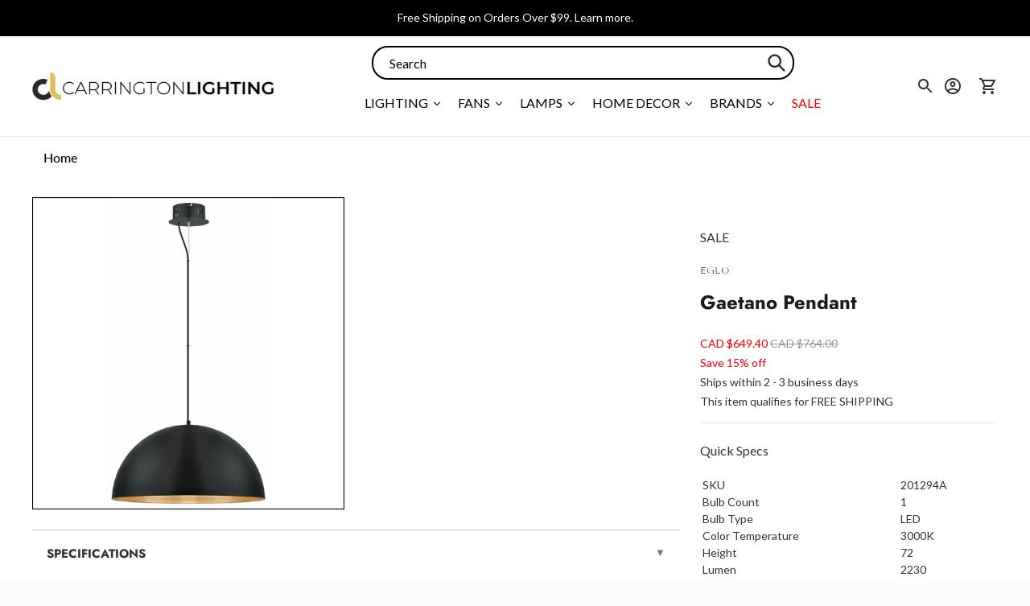

--- FILE ---
content_type: text/javascript
request_url: https://carringtonlighting.com/cdn/shop/t/171/assets/index.js?v=20145568058219344501759733287
body_size: 102182
content:
window.navigator.userAgent.indexOf("Chrome-Lighthouse")==-1&&window.navigator.userAgent.indexOf("X11")==-1&&window.navigator.userAgent.indexOf("GTmetrix")==-1&&window.navigator.userAgent.indexOf("pingbot")==-1&&function(t){var e={};function n(r){if(e[r])return e[r].exports;var i=e[r]={i:r,l:!1,exports:{}};return t[r].call(i.exports,i,i.exports,n),i.l=!0,i.exports}n.m=t,n.c=e,n.d=function(t2,e2,r){n.o(t2,e2)||Object.defineProperty(t2,e2,{enumerable:!0,get:r})},n.r=function(t2){typeof Symbol!="undefined"&&Symbol.toStringTag&&Object.defineProperty(t2,Symbol.toStringTag,{value:"Module"}),Object.defineProperty(t2,"__esModule",{value:!0})},n.t=function(t2,e2){if(1&e2&&(t2=n(t2)),8&e2||4&e2&&typeof t2=="object"&&t2&&t2.__esModule)return t2;var r=Object.create(null);if(n.r(r),Object.defineProperty(r,"default",{enumerable:!0,value:t2}),2&e2&&typeof t2!="string")for(var i in t2)n.d(r,i,function(e3){return t2[e3]}.bind(null,i));return r},n.n=function(t2){var e2=t2&&t2.__esModule?function(){return t2.default}:function(){return t2};return n.d(e2,"a",e2),e2},n.o=function(t2,e2){return Object.prototype.hasOwnProperty.call(t2,e2)},n.p="",n(n.s=65)}([function(t,e,n){var r=n(27),i=n(28),o=n(16),a=n(29);t.exports=function(t2){return r(t2)||i(t2)||o(t2)||a()}},function(t,e,n){(function(e2,n2){var r=function(t2,e3,n3){"use strict";var r2,i;if(function(){var e4,n4={lazyClass:"lazyload",loadedClass:"lazyloaded",loadingClass:"lazyloading",preloadClass:"lazypreload",errorClass:"lazyerror",autosizesClass:"lazyautosizes",srcAttr:"data-src",srcsetAttr:"data-srcset",sizesAttr:"data-sizes",minSize:40,customMedia:{},init:!0,expFactor:1.5,hFac:.8,loadMode:2,loadHidden:!0,ricTimeout:0,throttleDelay:125};for(e4 in i=t2.lazySizesConfig||t2.lazysizesConfig||{},n4)e4 in i||(i[e4]=n4[e4])}(),!e3||!e3.getElementsByClassName)return{init:function(){},cfg:i,noSupport:!0};var o=e3.documentElement,a=t2.HTMLPictureElement,s=t2.addEventListener.bind(t2),c=t2.setTimeout,u=t2.requestAnimationFrame||c,l=t2.requestIdleCallback,d=/^picture$/i,f=["load","error","lazyincluded","_lazyloaded"],h={},p=Array.prototype.forEach,g=function(t3,e4){return h[e4]||(h[e4]=new RegExp("(\\s|^)"+e4+"(\\s|$)")),h[e4].test(t3.getAttribute("class")||"")&&h[e4]},v=function(t3,e4){g(t3,e4)||t3.setAttribute("class",(t3.getAttribute("class")||"").trim()+" "+e4)},m=function(t3,e4){var n4;(n4=g(t3,e4))&&t3.setAttribute("class",(t3.getAttribute("class")||"").replace(n4," "))},y=function(t3,e4,n4){var r3=n4?"addEventListener":"removeEventListener";n4&&y(t3,e4),f.forEach(function(n5){t3[r3](n5,e4)})},b=function(t3,n4,i2,o2,a2){var s2=e3.createEvent("Event");return i2||(i2={}),i2.instance=r2,s2.initEvent(n4,!o2,!a2),s2.detail=i2,t3.dispatchEvent(s2),s2},w=function(e4,n4){var r3;!a&&(r3=t2.picturefill||i.pf)?(n4&&n4.src&&!e4.getAttribute("srcset")&&e4.setAttribute("srcset",n4.src),r3({reevaluate:!0,elements:[e4]})):n4&&n4.src&&(e4.src=n4.src)},E=function(t3,e4){return(getComputedStyle(t3,null)||{})[e4]},_=function(t3,e4,n4){for(n4=n4||t3.offsetWidth;n4<i.minSize&&e4&&!t3._lazysizesWidth;)n4=e4.offsetWidth,e4=e4.parentNode;return n4},A=(ht=[],pt=[],gt=ht,vt=function(){var t3=gt;for(gt=ht.length?pt:ht,dt=!0,ft=!1;t3.length;)t3.shift()();dt=!1},mt=function(t3,n4){dt&&!n4?t3.apply(this,arguments):(gt.push(t3),ft||(ft=!0,(e3.hidden?c:u)(vt)))},mt._lsFlush=vt,mt),S=function(t3,e4){return e4?function(){A(t3)}:function(){var e5=this,n4=arguments;A(function(){t3.apply(e5,n4)})}},k=function(t3){var e4,r3,i2=function(){e4=null,t3()},o2=function(){var t4=n3.now()-r3;t4<99?c(o2,99-t4):(l||i2)(i2)};return function(){r3=n3.now(),e4||(e4=c(o2,99))}},T=(W=/^img$/i,G=/^iframe$/i,$="onscroll"in t2&&!/(gle|ing)bot/.test(navigator.userAgent),J=0,Y=0,Q=-1,X=function(t3){Y--,(!t3||Y<0||!t3.target)&&(Y=0)},Z=function(t3){return U==null&&(U=E(e3.body,"visibility")=="hidden"),U||!(E(t3.parentNode,"visibility")=="hidden"&&E(t3,"visibility")=="hidden")},K=function(t3,n4){var r3,i2=t3,a2=Z(t3);for(B-=n4,V+=n4,F-=n4,H+=n4;a2&&(i2=i2.offsetParent)&&i2!=e3.body&&i2!=o;)(a2=(E(i2,"opacity")||1)>0)&&E(i2,"overflow")!="visible"&&(r3=i2.getBoundingClientRect(),a2=H>r3.left&&F<r3.right&&V>r3.top-1&&B<r3.bottom+1);return a2},tt=function(){var t3,n4,a2,s2,c2,u2,l2,d2,f2,h2,p2,g2,v2=r2.elements;if((N=i.loadMode)&&Y<8&&(t3=v2.length)){for(n4=0,Q++;n4<t3;n4++)if(v2[n4]&&!v2[n4]._lazyRace)if(!$||r2.prematureUnveil&&r2.prematureUnveil(v2[n4]))st(v2[n4]);else if((d2=v2[n4].getAttribute("data-expand"))&&(u2=1*d2)||(u2=J),h2||(h2=!i.expand||i.expand<1?o.clientHeight>500&&o.clientWidth>500?500:370:i.expand,r2._defEx=h2,p2=h2*i.expFactor,g2=i.hFac,U=null,J<p2&&Y<1&&Q>2&&N>2&&!e3.hidden?(J=p2,Q=0):J=N>1&&Q>1&&Y<6?h2:0),f2!==u2&&(z=innerWidth+u2*g2,R=innerHeight+u2,l2=-1*u2,f2=u2),a2=v2[n4].getBoundingClientRect(),(V=a2.bottom)>=l2&&(B=a2.top)<=R&&(H=a2.right)>=l2*g2&&(F=a2.left)<=z&&(V||H||F||B)&&(i.loadHidden||Z(v2[n4]))&&(j&&Y<3&&!d2&&(N<3||Q<4)||K(v2[n4],u2))){if(st(v2[n4]),c2=!0,Y>9)break}else!c2&&j&&!s2&&Y<4&&Q<4&&N>2&&(P[0]||i.preloadAfterLoad)&&(P[0]||!d2&&(V||H||F||B||v2[n4].getAttribute(i.sizesAttr)!="auto"))&&(s2=P[0]||v2[n4]);s2&&!c2&&st(s2)}},et=function(t3){var e4,r3=0,o2=i.throttleDelay,a2=i.ricTimeout,s2=function(){e4=!1,r3=n3.now(),t3()},u2=l&&a2>49?function(){l(s2,{timeout:a2}),a2!==i.ricTimeout&&(a2=i.ricTimeout)}:S(function(){c(s2)},!0);return function(t4){var i2;(t4=t4===!0)&&(a2=33),e4||(e4=!0,(i2=o2-(n3.now()-r3))<0&&(i2=0),t4||i2<9?u2():c(u2,i2))}}(tt),nt=function(t3){var e4=t3.target;e4._lazyCache?delete e4._lazyCache:(X(t3),v(e4,i.loadedClass),m(e4,i.loadingClass),y(e4,it),b(e4,"lazyloaded"))},rt=S(nt),it=function(t3){rt({target:t3.target})},ot=function(t3){var e4,n4=t3.getAttribute(i.srcsetAttr);(e4=i.customMedia[t3.getAttribute("data-media")||t3.getAttribute("media")])&&t3.setAttribute("media",e4),n4&&t3.setAttribute("srcset",n4)},at=S(function(t3,e4,n4,r3,o2){var a2,s2,u2,l2,f2,h2;(f2=b(t3,"lazybeforeunveil",e4)).defaultPrevented||(r3&&(n4?v(t3,i.autosizesClass):t3.setAttribute("sizes",r3)),s2=t3.getAttribute(i.srcsetAttr),a2=t3.getAttribute(i.srcAttr),o2&&(l2=(u2=t3.parentNode)&&d.test(u2.nodeName||"")),h2=e4.firesLoad||"src"in t3&&(s2||a2||l2),f2={target:t3},v(t3,i.loadingClass),h2&&(clearTimeout(I),I=c(X,2500),y(t3,it,!0)),l2&&p.call(u2.getElementsByTagName("source"),ot),s2?t3.setAttribute("srcset",s2):a2&&!l2&&(G.test(t3.nodeName)?function(t4,e5){try{t4.contentWindow.location.replace(e5)}catch(n5){t4.src=e5}}(t3,a2):t3.src=a2),o2&&(s2||l2)&&w(t3,{src:a2})),t3._lazyRace&&delete t3._lazyRace,m(t3,i.lazyClass),A(function(){var e5=t3.complete&&t3.naturalWidth>1;h2&&!e5||(e5&&v(t3,"ls-is-cached"),nt(f2),t3._lazyCache=!0,c(function(){"_lazyCache"in t3&&delete t3._lazyCache},9)),t3.loading=="lazy"&&Y--},!0)}),st=function(t3){if(!t3._lazyRace){var e4,n4=W.test(t3.nodeName),r3=n4&&(t3.getAttribute(i.sizesAttr)||t3.getAttribute("sizes")),o2=r3=="auto";(!o2&&j||!n4||!t3.getAttribute("src")&&!t3.srcset||t3.complete||g(t3,i.errorClass)||!g(t3,i.lazyClass))&&(e4=b(t3,"lazyunveilread").detail,o2&&x.updateElem(t3,!0,t3.offsetWidth),t3._lazyRace=!0,Y++,at(t3,e4,o2,r3,n4))}},ct=k(function(){i.loadMode=3,et()}),ut=function(){i.loadMode==3&&(i.loadMode=2),ct()},lt=function(){j||(n3.now()-M<999?c(lt,999):(j=!0,i.loadMode=3,et(),s("scroll",ut,!0)))},{_:function(){M=n3.now(),r2.elements=e3.getElementsByClassName(i.lazyClass),P=e3.getElementsByClassName(i.lazyClass+" "+i.preloadClass),s("scroll",et,!0),s("resize",et,!0),s("pageshow",function(t3){if(t3.persisted){var n4=e3.querySelectorAll("."+i.loadingClass);n4.length&&n4.forEach&&u(function(){n4.forEach(function(t4){t4.complete&&st(t4)})})}}),t2.MutationObserver?new MutationObserver(et).observe(o,{childList:!0,subtree:!0,attributes:!0}):(o.addEventListener("DOMNodeInserted",et,!0),o.addEventListener("DOMAttrModified",et,!0),setInterval(et,999)),s("hashchange",et,!0),["focus","mouseover","click","load","transitionend","animationend"].forEach(function(t3){e3.addEventListener(t3,et,!0)}),/d$|^c/.test(e3.readyState)?lt():(s("load",lt),e3.addEventListener("DOMContentLoaded",et),c(lt,2e4)),r2.elements.length?(tt(),A._lsFlush()):et()},checkElems:et,unveil:st,_aLSL:ut}),x=(L=S(function(t3,e4,n4,r3){var i2,o2,a2;if(t3._lazysizesWidth=r3,r3+="px",t3.setAttribute("sizes",r3),d.test(e4.nodeName||""))for(o2=0,a2=(i2=e4.getElementsByTagName("source")).length;o2<a2;o2++)i2[o2].setAttribute("sizes",r3);n4.detail.dataAttr||w(t3,n4.detail)}),q=function(t3,e4,n4){var r3,i2=t3.parentNode;i2&&(n4=_(t3,i2,n4),(r3=b(t3,"lazybeforesizes",{width:n4,dataAttr:!!e4})).defaultPrevented||(n4=r3.detail.width)&&n4!==t3._lazysizesWidth&&L(t3,i2,r3,n4))},D=k(function(){var t3,e4=O.length;if(e4)for(t3=0;t3<e4;t3++)q(O[t3])}),{_:function(){O=e3.getElementsByClassName(i.autosizesClass),s("resize",D)},checkElems:D,updateElem:q}),C=function(){!C.i&&e3.getElementsByClassName&&(C.i=!0,x._(),T._())},O,L,q,D,P,j,I,N,M,z,R,B,F,H,V,U,W,G,$,J,Y,Q,X,Z,K,tt,et,nt,rt,it,ot,at,st,ct,ut,lt,dt,ft,ht,pt,gt,vt,mt;return c(function(){i.init&&C()}),r2={cfg:i,autoSizer:x,loader:T,init:C,uP:w,aC:v,rC:m,hC:g,fire:b,gW:_,rAF:A}}(e2,e2.document,Date);e2.lazySizes=r,t.exports&&(t.exports=r)})(typeof window!="undefined"?window:{})},function(t,e,n){var r,i,o;/*!
* Flickity v2.2.1
* Touch, responsive, flickable carousels
*
* Licensed GPLv3 for open source use
* or Flickity Commercial License for commercial use
*
* https://flickity.metafizzy.co
* Copyright 2015-2019 Metafizzy
*/i=[n(6),n(40),n(42),n(43),n(44),n(45),n(46)],(o=typeof(r=function(t2){return t2})=="function"?r.apply(e,i):r)===void 0||(t.exports=o)},function(t,e,n){var r,i;(function(o,a){r=[n(36)],(i=function(t2){return function(t3,e2){"use strict";var n2={extend:function(t4,e3){for(var n3 in e3)t4[n3]=e3[n3];return t4},modulo:function(t4,e3){return(t4%e3+e3)%e3}},r2=Array.prototype.slice;n2.makeArray=function(t4){return Array.isArray(t4)?t4:t4==null?[]:typeof t4=="object"&&typeof t4.length=="number"?r2.call(t4):[t4]},n2.removeFrom=function(t4,e3){var n3=t4.indexOf(e3);n3!=-1&&t4.splice(n3,1)},n2.getParent=function(t4,n3){for(;t4.parentNode&&t4!=document.body;)if(t4=t4.parentNode,e2(t4,n3))return t4},n2.getQueryElement=function(t4){return typeof t4=="string"?document.querySelector(t4):t4},n2.handleEvent=function(t4){var e3="on"+t4.type;this[e3]&&this[e3](t4)},n2.filterFindElements=function(t4,r3){t4=n2.makeArray(t4);var i3=[];return t4.forEach(function(t5){if(t5 instanceof HTMLElement)if(r3){e2(t5,r3)&&i3.push(t5);for(var n3=t5.querySelectorAll(r3),o2=0;o2<n3.length;o2++)i3.push(n3[o2])}else i3.push(t5)}),i3},n2.debounceMethod=function(t4,e3,n3){n3=n3||100;var r3=t4.prototype[e3],i3=e3+"Timeout";t4.prototype[e3]=function(){var t5=this[i3];clearTimeout(t5);var e4=arguments,o2=this;this[i3]=setTimeout(function(){r3.apply(o2,e4),delete o2[i3]},n3)}},n2.docReady=function(t4){var e3=document.readyState;e3=="complete"||e3=="interactive"?setTimeout(t4):document.addEventListener("DOMContentLoaded",t4)},n2.toDashed=function(t4){return t4.replace(/(.)([A-Z])/g,function(t5,e3,n3){return e3+"-"+n3}).toLowerCase()};var i2=t3.console;return n2.htmlInit=function(e3,r3){n2.docReady(function(){var o2=n2.toDashed(r3),a2="data-"+o2,s=document.querySelectorAll("["+a2+"]"),c=document.querySelectorAll(".js-"+o2),u=n2.makeArray(s).concat(n2.makeArray(c)),l=a2+"-options",d=t3.jQuery;u.forEach(function(t4){var n3,o3=t4.getAttribute(a2)||t4.getAttribute(l);try{n3=o3&&JSON.parse(o3)}catch(e4){return void(i2&&i2.error("Error parsing "+a2+" on "+t4.className+": "+e4))}var s2=new e3(t4,n3);d&&d.data(t4,r3,s2)})})},n2}(o,t2)}.apply(e,r))===void 0||(t.exports=i)})(window)},function(t,e,n){"use strict";function r(t2){this.listenerMap=[{},{}],t2&&this.root(t2),this.handle=r.prototype.handle.bind(this),this._removedListeners=[]}function i(t2,e2){return t2.toLowerCase()===e2.tagName.toLowerCase()}function o(t2,e2){return this.rootElement===window?e2===document||e2===document.documentElement||e2===window:this.rootElement===e2}function a(t2,e2){return t2===e2.id}Object.defineProperty(e,"__esModule",{value:!0}),e.default=void 0,r.prototype.root=function(t2){var e2,n2=this.listenerMap;if(this.rootElement){for(e2 in n2[1])n2[1].hasOwnProperty(e2)&&this.rootElement.removeEventListener(e2,this.handle,!0);for(e2 in n2[0])n2[0].hasOwnProperty(e2)&&this.rootElement.removeEventListener(e2,this.handle,!1)}if(!t2||!t2.addEventListener)return this.rootElement&&delete this.rootElement,this;for(e2 in this.rootElement=t2,n2[1])n2[1].hasOwnProperty(e2)&&this.rootElement.addEventListener(e2,this.handle,!0);for(e2 in n2[0])n2[0].hasOwnProperty(e2)&&this.rootElement.addEventListener(e2,this.handle,!1);return this},r.prototype.captureForType=function(t2){return["blur","error","focus","load","resize","scroll"].indexOf(t2)!==-1},r.prototype.on=function(t2,e2,n2,r2){var s2,c,u,l;if(!t2)throw new TypeError("Invalid event type: "+t2);if(typeof e2=="function"&&(r2=n2,n2=e2,e2=null),r2===void 0&&(r2=this.captureForType(t2)),typeof n2!="function")throw new TypeError("Handler must be a type of Function");return s2=this.rootElement,(c=this.listenerMap[r2?1:0])[t2]||(s2&&s2.addEventListener(t2,this.handle,r2),c[t2]=[]),e2?/^[a-z]+$/i.test(e2)?(l=e2,u=i):/^#[a-z0-9\-_]+$/i.test(e2)?(l=e2.slice(1),u=a):(l=e2,u=Element.prototype.matches):(l=null,u=o.bind(this)),c[t2].push({selector:e2,handler:n2,matcher:u,matcherParam:l}),this},r.prototype.off=function(t2,e2,n2,r2){var i2,o2,a2,s2,c;if(typeof e2=="function"&&(r2=n2,n2=e2,e2=null),r2===void 0)return this.off(t2,e2,n2,!0),this.off(t2,e2,n2,!1),this;if(a2=this.listenerMap[r2?1:0],!t2){for(c in a2)a2.hasOwnProperty(c)&&this.off(c,e2,n2);return this}if(!(s2=a2[t2])||!s2.length)return this;for(i2=s2.length-1;i2>=0;i2--)o2=s2[i2],e2&&e2!==o2.selector||n2&&n2!==o2.handler||(this._removedListeners.push(o2),s2.splice(i2,1));return s2.length||(delete a2[t2],this.rootElement&&this.rootElement.removeEventListener(t2,this.handle,r2)),this},r.prototype.handle=function(t2){var e2,n2,r2,i2,o2,a2=t2.type,s2=[];if(t2.ftLabsDelegateIgnore!==!0){switch((o2=t2.target).nodeType===3&&(o2=o2.parentNode),o2.correspondingUseElement&&(o2=o2.correspondingUseElement),r2=this.rootElement,t2.eventPhase||(t2.target!==t2.currentTarget?3:2)){case 1:s2=this.listenerMap[1][a2];break;case 2:this.listenerMap[0]&&this.listenerMap[0][a2]&&(s2=s2.concat(this.listenerMap[0][a2])),this.listenerMap[1]&&this.listenerMap[1][a2]&&(s2=s2.concat(this.listenerMap[1][a2]));break;case 3:s2=this.listenerMap[0][a2]}var c,u=[];for(n2=s2.length;o2&&n2;){for(e2=0;e2<n2&&(i2=s2[e2]);e2++)o2.tagName&&["button","input","select","textarea"].indexOf(o2.tagName.toLowerCase())>-1&&o2.hasAttribute("disabled")?u=[]:i2.matcher.call(o2,i2.matcherParam,o2)&&u.push([t2,o2,i2]);if(o2===r2||(n2=s2.length,(o2=o2.parentElement||o2.parentNode)instanceof HTMLDocument))break}for(e2=0;e2<u.length;e2++)if(!(this._removedListeners.indexOf(u[e2][2])>-1)&&this.fire.apply(this,u[e2])===!1){u[e2][0].ftLabsDelegateIgnore=!0,u[e2][0].preventDefault(),c=!1;break}return c}},r.prototype.fire=function(t2,e2,n2){return n2.handler.call(e2,t2,e2)},r.prototype.destroy=function(){this.off(),this.root()};var s=r;e.default=s,t.exports=e.default},function(t,e,n){(function(e2){t.exports=function(){"use strict";function t2(e3){return(t2=typeof Symbol=="function"&&typeof Symbol.iterator=="symbol"?function(t3){return typeof t3}:function(t3){return t3&&typeof Symbol=="function"&&t3.constructor===Symbol&&t3!==Symbol.prototype?"symbol":typeof t3})(e3)}function n2(t3,e3){for(var n3=0;n3<e3.length;n3++){var r2=e3[n3];r2.enumerable=r2.enumerable||!1,r2.configurable=!0,"value"in r2&&(r2.writable=!0),Object.defineProperty(t3,r2.key,r2)}}function r(t3,e3,n3){return e3 in t3?Object.defineProperty(t3,e3,{value:n3,enumerable:!0,configurable:!0,writable:!0}):t3[e3]=n3,t3}function i(t3,e3){var n3=Object.keys(t3);if(Object.getOwnPropertySymbols){var r2=Object.getOwnPropertySymbols(t3);e3&&(r2=r2.filter(function(e4){return Object.getOwnPropertyDescriptor(t3,e4).enumerable})),n3.push.apply(n3,r2)}return n3}function o(t3){for(var e3=1;e3<arguments.length;e3++){var n3=arguments[e3]!=null?arguments[e3]:{};e3%2?i(Object(n3),!0).forEach(function(e4){r(t3,e4,n3[e4])}):Object.getOwnPropertyDescriptors?Object.defineProperties(t3,Object.getOwnPropertyDescriptors(n3)):i(Object(n3)).forEach(function(e4){Object.defineProperty(t3,e4,Object.getOwnPropertyDescriptor(n3,e4))})}return t3}function a(t3){return function(t4){if(Array.isArray(t4))return s(t4)}(t3)||function(t4){if(typeof Symbol!="undefined"&&Symbol.iterator in Object(t4))return Array.from(t4)}(t3)||function(t4,e3){if(t4){if(typeof t4=="string")return s(t4,e3);var n3=Object.prototype.toString.call(t4).slice(8,-1);return n3==="Object"&&t4.constructor&&(n3=t4.constructor.name),n3==="Map"||n3==="Set"?Array.from(t4):n3==="Arguments"||/^(?:Ui|I)nt(?:8|16|32)(?:Clamped)?Array$/.test(n3)?s(t4,e3):void 0}}(t3)||function(){throw new TypeError("Invalid attempt to spread non-iterable instance.\nIn order to be iterable, non-array objects must have a [Symbol.iterator]() method.")}()}function s(t3,e3){(e3==null||e3>t3.length)&&(e3=t3.length);for(var n3=0,r2=new Array(e3);n3<e3;n3++)r2[n3]=t3[n3];return r2}function c(t3,e3){if(!Array.isArray(t3)||!t3.length)return t3;var n3,r2,i2=o(o({},{strictlyTwoElementsInRangeArrays:!1,progressFn:null}),e3);if(i2.strictlyTwoElementsInRangeArrays&&!t3.every(function(t4,e4){return t4.length===2||(n3=e4,r2=t4.length,!1)}))throw new TypeError("ranges-sort: [THROW_ID_03] The first argument should be an array and must consist of arrays which are natural number indexes representing TWO string index ranges. However, ".concat(n3,"th range (").concat(JSON.stringify(t3[n3],null,4),") has not two but ").concat(r2," elements!"));if(!t3.every(function(t4,e4){return!(!Number.isInteger(t4[0])||t4[0]<0||!Number.isInteger(t4[1])||t4[1]<0)||(n3=e4,!1)}))throw new TypeError("ranges-sort: [THROW_ID_04] The first argument should be an array and must consist of arrays which are natural number indexes representing string index ranges. However, ".concat(n3,"th range (").concat(JSON.stringify(t3[n3],null,4),") does not consist of only natural numbers!"));var a2=t3.length*t3.length,s2=0;return Array.from(t3).sort(function(t4,e4){return i2.progressFn&&(s2+=1,i2.progressFn(Math.floor(100*s2/a2))),t4[0]===e4[0]?t4[1]<e4[1]?-1:t4[1]>e4[1]?1:0:t4[0]<e4[0]?-1:1})}function u(e3,n3){function r2(t3){return typeof t3=="string"}function i2(e4){return e4&&t2(e4)==="object"&&!Array.isArray(e4)}if(!Array.isArray(e3)||!e3.length)return e3;var s2,u2={mergeType:1,progressFn:null,joinRangesThatTouchEdges:!0};if(n3){if(!i2(n3))throw new Error("emlint: [THROW_ID_03] the second input argument must be a plain object. It was given as:\n".concat(JSON.stringify(n3,null,4)," (type ").concat(t2(n3),")"));if((s2=o(o({},u2),n3)).progressFn&&i2(s2.progressFn)&&!Object.keys(s2.progressFn).length)s2.progressFn=null;else if(s2.progressFn&&typeof s2.progressFn!="function")throw new Error('ranges-merge: [THROW_ID_01] opts.progressFn must be a function! It was given of a type: "'.concat(t2(s2.progressFn),'", equal to ').concat(JSON.stringify(s2.progressFn,null,4)));if(s2.mergeType&&s2.mergeType!==1&&s2.mergeType!==2)if(r2(s2.mergeType)&&s2.mergeType.trim()==="1")s2.mergeType=1;else{if(!r2(s2.mergeType)||s2.mergeType.trim()!=="2")throw new Error('ranges-merge: [THROW_ID_02] opts.mergeType was customised to a wrong thing! It was given of a type: "'.concat(t2(s2.mergeType),'", equal to ').concat(JSON.stringify(s2.mergeType,null,4)));s2.mergeType=2}if(typeof s2.joinRangesThatTouchEdges!="boolean")throw new Error('ranges-merge: [THROW_ID_04] opts.joinRangesThatTouchEdges was customised to a wrong thing! It was given of a type: "'.concat(t2(s2.joinRangesThatTouchEdges),'", equal to ').concat(JSON.stringify(s2.joinRangesThatTouchEdges,null,4)))}else s2=o({},u2);for(var l2,d2,f2,h2=e3.map(function(t3){return a(t3)}).filter(function(t3){return t3[2]!==void 0||t3[0]!==t3[1]}),p2=(l2=s2.progressFn?c(h2,{progressFn:function(t3){(f2=Math.floor(t3/5))!==d2&&(d2=f2,s2.progressFn(f2))}}):c(h2)).length-1,g2=p2;g2>0;g2--)s2.progressFn&&(f2=Math.floor(78*(1-g2/p2))+21)!==d2&&f2>d2&&(d2=f2,s2.progressFn(f2)),(l2[g2][0]<=l2[g2-1][0]||!s2.joinRangesThatTouchEdges&&l2[g2][0]<l2[g2-1][1]||s2.joinRangesThatTouchEdges&&l2[g2][0]<=l2[g2-1][1])&&(l2[g2-1][0]=Math.min(l2[g2][0],l2[g2-1][0]),l2[g2-1][1]=Math.max(l2[g2][1],l2[g2-1][1]),l2[g2][2]!==void 0&&(l2[g2-1][0]>=l2[g2][0]||l2[g2-1][1]<=l2[g2][1])&&l2[g2-1][2]!==null&&(l2[g2][2]===null&&l2[g2-1][2]!==null?l2[g2-1][2]=null:l2[g2-1][2]!==void 0?s2.mergeType===2&&l2[g2-1][0]===l2[g2][0]?l2[g2-1][2]=l2[g2][2]:l2[g2-1][2]+=l2[g2][2]:l2[g2-1][2]=l2[g2][2]),l2.splice(g2,1),g2=l2.length);return l2}function l(t3){return t3!=null}function d(t3){return typeof t3=="string"}function f(e3,n3,r2){var i2,o2=0,a2=0;if(arguments.length===0)throw new Error("ranges-apply: [THROW_ID_01] inputs missing!");if(!d(e3))throw new TypeError("ranges-apply: [THROW_ID_02] first input argument must be a string! Currently it's: ".concat(t2(e3),", equal to: ").concat(JSON.stringify(e3,null,4)));if(n3===null)return e3;if(!Array.isArray(n3))throw new TypeError("ranges-apply: [THROW_ID_03] second input argument must be an array (or null)! Currently it's: ".concat(t2(n3),", equal to: ").concat(JSON.stringify(n3,null,4)));if(r2&&typeof r2!="function")throw new TypeError("ranges-apply: [THROW_ID_04] the third input argument must be a function (or falsey)! Currently it's: ".concat(t2(r2),", equal to: ").concat(JSON.stringify(r2,null,4)));var s2=(i2=Array.isArray(n3)&&(Number.isInteger(n3[0])&&n3[0]>=0||/^\d*$/.test(n3[0]))&&(Number.isInteger(n3[1])&&n3[1]>=0||/^\d*$/.test(n3[1]))?[Array.from(n3)]:Array.from(n3)).length,c2=0;i2.forEach(function(e4,n4){if(r2&&(o2=Math.floor(c2/s2*10))!==a2&&(a2=o2,r2(o2)),!Array.isArray(e4))throw new TypeError("ranges-apply: [THROW_ID_05] ranges array, second input arg., has ".concat(n4,"th element not an array: ").concat(JSON.stringify(e4,null,4),", which is ").concat(t2(e4)));if(!Number.isInteger(e4[0])||e4[0]<0){if(!/^\d*$/.test(e4[0]))throw new TypeError("ranges-apply: [THROW_ID_06] ranges array, second input arg. has ".concat(n4,"th element, array [").concat(e4[0],",").concat(e4[1],"]. That array has first element not an integer, but ").concat(t2(e4[0]),", equal to: ").concat(JSON.stringify(e4[0],null,4),". Computer doesn't like this."));i2[n4][0]=Number.parseInt(i2[n4][0],10)}if(!Number.isInteger(e4[1])){if(!/^\d*$/.test(e4[1]))throw new TypeError("ranges-apply: [THROW_ID_07] ranges array, second input arg. has ".concat(n4,"th element, array [").concat(e4[0],",").concat(e4[1],"]. That array has second element not an integer, but ").concat(t2(e4[1]),", equal to: ").concat(JSON.stringify(e4[1],null,4),". Computer doesn't like this."));i2[n4][1]=Number.parseInt(i2[n4][1],10)}c2+=1});var f2=u(i2,{progressFn:function(t3){r2&&(o2=10+Math.floor(t3/10))!==a2&&(a2=o2,r2(o2))}}),h2=f2.length;if(h2>0){var p2=e3.slice(f2[h2-1][1]);e3=f2.reduce(function(t3,n4,i3,s3){r2&&(o2=20+Math.floor(i3/h2*80))!==a2&&(a2=o2,r2(o2));var c3=i3===0?0:s3[i3-1][1],u2=s3[i3][0];return t3+e3.slice(c3,u2)+(l(s3[i3][2])?s3[i3][2]:"")},""),e3+=p2}return e3}function h(t3){var e3=!(arguments.length>1&&arguments[1]!==void 0)||arguments[1],n3=arguments.length>2?arguments[2]:void 0;if(!(n3.trim()||t3.length&&n3!=="\n"&&n3!=="\xA0"&&(e3?t3[t3.length-1]:t3[0])===" "||t3.length&&(e3?t3[t3.length-1]:t3[0])==="\n"&&n3!=="\n"&&n3!=="\xA0"))if(e3){if((n3==="\n"||n3==="\xA0")&&t3.length&&t3[t3.length-1]===" ")for(;t3.length&&t3[t3.length-1]===" ";)t3.pop();t3.push(n3==="\xA0"||n3==="\n"?n3:" ")}else{if((n3==="\n"||n3==="\xA0")&&t3.length&&t3[0]===" ")for(;t3.length&&t3[0]===" ";)t3.shift();t3.unshift(n3==="\xA0"||n3==="\n"?n3:" ")}}function p(t3,e3){if(typeof t3=="string"&&t3.length){var n3,r2,i2=!1;if(t3.includes("\r\n")&&(i2=!0),n3=e3&&typeof e3=="number"?e3:1,t3.trim()===""){var o2=[];for(r2=n3,Array.from(t3).forEach(function(t4){(t4!=="\n"||r2)&&(t4==="\n"&&(r2-=1),h(o2,!0,t4))});o2.length>1&&o2[o2.length-1]===" ";)o2.pop();return o2.join("")}var a2=[];if(r2=n3,t3[0].trim()==="")for(var s2=0,c2=t3.length;s2<c2&&!t3[s2].trim();s2++)(t3[s2]!=="\n"||r2)&&(t3[s2]==="\n"&&(r2-=1),h(a2,!0,t3[s2]));var u2=[];if(r2=n3,t3.slice(-1).trim()==="")for(var l2=t3.length;l2--&&!t3[l2].trim();)(t3[l2]!=="\n"||r2)&&(t3[l2]==="\n"&&(r2-=1),h(u2,!1,t3[l2]));return i2?"".concat(a2.join("")).concat(t3.trim()).concat(u2.join("")).replace(/\n/g,"\r\n"):a2.join("")+t3.trim()+u2.join("")}return t3}function g(t3){return t3!=null}function v(t3){return Number.isInteger(t3)&&t3>=0}function m(t3){return typeof t3=="string"}function y(t3){return/^\d*$/.test(t3)?parseInt(t3,10):t3}var b,w,E=function(){function e3(n3){(function(t3,e4){if(!(t3 instanceof e4))throw new TypeError("Cannot call a class as a function")})(this,e3);var r3=o(o({},{limitToBeAddedWhitespace:!1,limitLinebreaksCount:1,mergeType:1}),n3);if(r3.mergeType&&r3.mergeType!==1&&r3.mergeType!==2)if(m(r3.mergeType)&&r3.mergeType.trim()==="1")r3.mergeType=1;else{if(!m(r3.mergeType)||r3.mergeType.trim()!=="2")throw new Error('ranges-push: [THROW_ID_02] opts.mergeType was customised to a wrong thing! It was given of a type: "'.concat(t2(r3.mergeType),'", equal to ').concat(JSON.stringify(r3.mergeType,null,4)));r3.mergeType=2}this.opts=r3}var r2,i2;return r2=e3,(i2=[{key:"add",value:function(e4,n3,r3){for(var i3=this,o2=arguments.length,s2=new Array(o2>3?o2-3:0),c2=3;c2<o2;c2++)s2[c2-3]=arguments[c2];if(s2.length>0)throw new TypeError("ranges-push/Ranges/add(): [THROW_ID_03] Please don't overload the add() method. From the 4th input argument onwards we see these redundant arguments: ".concat(JSON.stringify(s2,null,4)));if(g(e4)||g(n3)){if(g(e4)&&!g(n3)){if(Array.isArray(e4)){if(e4.length){if(e4.some(function(t3){return Array.isArray(t3)}))return void e4.forEach(function(t3){Array.isArray(t3)&&i3.add.apply(i3,a(t3))});e4.length>1&&v(y(e4[0]))&&v(y(e4[1]))&&this.add.apply(this,a(e4))}return}throw new TypeError('ranges-push/Ranges/add(): [THROW_ID_12] the first input argument, "from" is set ('.concat(JSON.stringify(e4,null,0),') but second-one, "to" is not (').concat(JSON.stringify(n3,null,0),")"))}if(!g(e4)&&g(n3))throw new TypeError('ranges-push/Ranges/add(): [THROW_ID_13] the second input argument, "to" is set ('.concat(JSON.stringify(n3,null,0),') but first-one, "from" is not (').concat(JSON.stringify(e4,null,0),")"));var u2=/^\d*$/.test(e4)?parseInt(e4,10):e4,l2=/^\d*$/.test(n3)?parseInt(n3,10):n3;if(v(r3)&&(r3=String(r3)),!v(u2)||!v(l2))throw v(u2)&&u2>=0?new TypeError('ranges-push/Ranges/add(): [THROW_ID_10] "to" value, the second input argument, must be a natural number or zero! Currently it\'s of a type "'.concat(t2(l2),'" equal to: ').concat(JSON.stringify(l2,null,4))):new TypeError('ranges-push/Ranges/add(): [THROW_ID_09] "from" value, the first input argument, must be a natural number or zero! Currently it\'s of a type "'.concat(t2(u2),'" equal to: ').concat(JSON.stringify(u2,null,4)));if(g(r3)&&!m(r3)&&!v(r3))throw new TypeError("ranges-push/Ranges/add(): [THROW_ID_08] The third argument, the value to add, was given not as string but ".concat(t2(r3),", equal to:\n").concat(JSON.stringify(r3,null,4)));if(g(this.slices)&&Array.isArray(this.last())&&u2===this.last()[1]){if(this.last()[1]=l2,this.last()[2],this.last()[2]!==null&&g(r3)){var d2=!(g(this.last()[2])&&this.last()[2].length>0)||this.opts&&this.opts.mergeType&&this.opts.mergeType!==1?r3:this.last()[2]+r3;this.opts.limitToBeAddedWhitespace&&(d2=p(d2,this.opts.limitLinebreaksCount)),m(d2)&&!d2.length||(this.last()[2]=d2)}}else{this.slices||(this.slices=[]);var f2=r3===void 0||m(r3)&&!r3.length?[u2,l2]:[u2,l2,this.opts.limitToBeAddedWhitespace?p(r3,this.opts.limitLinebreaksCount):r3];this.slices.push(f2)}}}},{key:"push",value:function(t3,e4,n3){for(var r3=arguments.length,i3=new Array(r3>3?r3-3:0),o2=3;o2<r3;o2++)i3[o2-3]=arguments[o2];this.add.apply(this,[t3,e4,n3].concat(i3))}},{key:"current",value:function(){var t3=this;return this.slices!=null?(this.slices=u(this.slices,{mergeType:this.opts.mergeType}),this.opts.limitToBeAddedWhitespace?this.slices.map(function(e4){return g(e4[2])?[e4[0],e4[1],p(e4[2],t3.opts.limitLinebreaksCount)]:e4}):this.slices):null}},{key:"wipe",value:function(){this.slices=void 0}},{key:"replace",value:function(t3){if(Array.isArray(t3)&&t3.length){if(!Array.isArray(t3[0])||!v(t3[0][0]))throw new Error("ranges-push/Ranges/replace(): [THROW_ID_11] Single range was given but we expected array of arrays! The first element, ".concat(JSON.stringify(t3[0],null,4)," should be an array and its first element should be an integer, a string index."));this.slices=Array.from(t3)}else this.slices=void 0}},{key:"last",value:function(){return this.slices!==void 0&&Array.isArray(this.slices)?this.slices[this.slices.length-1]:null}}])&&n2(r2.prototype,i2),e3}(),_=Function.prototype,A=Object.prototype,S=_.toString,k=A.hasOwnProperty,T=S.call(Object),x=A.toString,C=(b=Object.getPrototypeOf,w=Object,function(t3){return b(w(t3))}),O=function(e3){if(!function(e4){return!!e4&&t2(e4)=="object"}(e3)||x.call(e3)!="[object Object]"||function(t3){var e4=!1;if(t3!=null&&typeof t3.toString!="function")try{e4=!!(t3+"")}catch(t4){}return e4}(e3))return!1;var n3=C(e3);if(n3===null)return!0;var r2=k.call(n3,"constructor")&&n3.constructor;return typeof r2=="function"&&r2 instanceof r2&&S.call(r2)==T},L=typeof globalThis!="undefined"?globalThis:typeof window!="undefined"?window:e2!==void 0?e2:typeof self!="undefined"?self:{};function q(t3){return t3&&t3.default||t3}var D=/^\s+|\s+$/g,P="[\\u0300-\\u036f\\ufe20-\\ufe23\\u20d0-\\u20f0]",j="\\ud83c[\\udffb-\\udfff]",I="[^\\ud800-\\udfff]",N="(?:\\ud83c[\\udde6-\\uddff]){2}",M="[\\ud800-\\udbff][\\udc00-\\udfff]",z="(?:"+P+"|"+j+")?",R="[\\ufe0e\\ufe0f]?"+z+"(?:\\u200d(?:"+[I,N,M].join("|")+")[\\ufe0e\\ufe0f]?"+z+")*",B="(?:"+[I+P+"?",P,N,M,"[\\ud800-\\udfff]"].join("|")+")",F=RegExp(j+"(?="+j+")|"+B+R,"g"),H=RegExp("[\\u200d\\ud800-\\udfff\\u0300-\\u036f\\ufe20-\\ufe23\\u20d0-\\u20f0\\ufe0e\\ufe0f]"),V=t2(L)=="object"&&L&&L.Object===Object&&L,U=(typeof self=="undefined"?"undefined":t2(self))=="object"&&self&&self.Object===Object&&self,W=V||U||Function("return this")();function G(t3,e3,n3){if(e3!=e3)return function(t4,e4,n4,r3){for(var i3=t4.length,o2=n4+-1;++o2<i3;)if(e4(t4[o2],o2,t4))return o2;return-1}(t3,$,n3);for(var r2=n3-1,i2=t3.length;++r2<i2;)if(t3[r2]===e3)return r2;return-1}function $(t3){return t3!=t3}function J(t3){return function(t4){return H.test(t4)}(t3)?function(t4){return t4.match(F)||[]}(t3):function(t4){return t4.split("")}(t3)}var Y=Object.prototype.toString,Q=W.Symbol,X=Q?Q.prototype:void 0,Z=X?X.toString:void 0;function K(e3){if(typeof e3=="string")return e3;if(function(e4){return t2(e4)=="symbol"||function(e5){return!!e5&&t2(e5)=="object"}(e4)&&Y.call(e4)=="[object Symbol]"}(e3))return Z?Z.call(e3):"";var n3=e3+"";return n3=="0"&&1/e3==-1/0?"-0":n3}var tt=function(t3,e3,n3){var r2;if((t3=(r2=t3)==null?"":K(r2))&&(n3||e3===void 0))return t3.replace(D,"");if(!t3||!(e3=K(e3)))return t3;var i2=J(t3),o2=J(e3);return function(t4,e4,n4){var r3=t4.length;return n4=n4===void 0?r3:n4,!e4&&n4>=r3?t4:function(t5,e5,n5){var r4=-1,i3=t5.length;e5<0&&(e5=-e5>i3?0:i3+e5),(n5=n5>i3?i3:n5)<0&&(n5+=i3),i3=e5>n5?0:n5-e5>>>0,e5>>>=0;for(var o3=Array(i3);++r4<i3;)o3[r4]=t5[r4+e5];return o3}(t4,e4,n4)}(i2,function(t4,e4){for(var n4=-1,r3=t4.length;++n4<r3&&G(e4,t4[n4],0)>-1;);return n4}(i2,o2),function(t4,e4){for(var n4=t4.length;n4--&&G(e4,t4[n4],0)>-1;);return n4}(i2,o2)+1).join("")},et=/^\[object .+?Constructor\]$/,nt=t2(L)=="object"&&L&&L.Object===Object&&L,rt=(typeof self=="undefined"?"undefined":t2(self))=="object"&&self&&self.Object===Object&&self,it=nt||rt||Function("return this")();function ot(t3,e3,n3){switch(n3.length){case 0:return t3.call(e3);case 1:return t3.call(e3,n3[0]);case 2:return t3.call(e3,n3[0],n3[1]);case 3:return t3.call(e3,n3[0],n3[1],n3[2])}return t3.apply(e3,n3)}function at(t3,e3){return!(!t3||!t3.length)&&function(t4,e4,n3){if(e4!=e4)return function(t5,e5,n4,r3){for(var i3=t5.length,o2=-1;++o2<i3;)if(e5(t5[o2],o2,t5))return o2;return-1}(t4,ct);for(var r2=-1,i2=t4.length;++r2<i2;)if(t4[r2]===e4)return r2;return-1}(t3,e3)>-1}function st(t3,e3,n3){for(var r2=-1,i2=t3?t3.length:0;++r2<i2;)if(n3(e3,t3[r2]))return!0;return!1}function ct(t3){return t3!=t3}function ut(t3,e3){return t3.has(e3)}var lt,dt=Array.prototype,ft=Function.prototype,ht=Object.prototype,pt=it["__core-js_shared__"],gt=(lt=/[^.]+$/.exec(pt&&pt.keys&&pt.keys.IE_PROTO||""))?"Symbol(src)_1."+lt:"",vt=ft.toString,mt=ht.hasOwnProperty,yt=ht.toString,bt=RegExp("^"+vt.call(mt).replace(/[\\^$.*+?()[\]{}|]/g,"\\$&").replace(/hasOwnProperty|(function).*?(?=\\\()| for .+?(?=\\\])/g,"$1.*?")+"$"),wt=dt.splice,Et=Math.max,_t=Lt(it,"Map"),At=Lt(Object,"create");function St(t3){var e3=-1,n3=t3?t3.length:0;for(this.clear();++e3<n3;){var r2=t3[e3];this.set(r2[0],r2[1])}}function kt(t3){var e3=-1,n3=t3?t3.length:0;for(this.clear();++e3<n3;){var r2=t3[e3];this.set(r2[0],r2[1])}}function Tt(t3){var e3=-1,n3=t3?t3.length:0;for(this.clear();++e3<n3;){var r2=t3[e3];this.set(r2[0],r2[1])}}function xt(t3){var e3=-1,n3=t3?t3.length:0;for(this.__data__=new Tt;++e3<n3;)this.add(t3[e3])}function Ct(t3,e3){for(var n3,r2,i2=t3.length;i2--;)if((n3=t3[i2][0])===(r2=e3)||n3!=n3&&r2!=r2)return i2;return-1}function Ot(e3,n3){var r2,i2,o2=e3.__data__;return((i2=t2(r2=n3))=="string"||i2=="number"||i2=="symbol"||i2=="boolean"?r2!=="__proto__":r2===null)?o2[typeof n3=="string"?"string":"hash"]:o2.map}function Lt(t3,e3){var n3=function(t4,e4){return t4==null?void 0:t4[e4]}(t3,e3);return function(t4){return!(!Dt(t4)||function(t5){return!!gt&&gt in t5}(t4))&&(qt(t4)||function(t5){var e4=!1;if(t5!=null&&typeof t5.toString!="function")try{e4=!!(t5+"")}catch(t6){}return e4}(t4)?bt:et).test(function(t5){if(t5!=null){try{return vt.call(t5)}catch(t6){}try{return t5+""}catch(t6){}}return""}(t4))}(n3)?n3:void 0}function qt(t3){var e3=Dt(t3)?yt.call(t3):"";return e3=="[object Function]"||e3=="[object GeneratorFunction]"}function Dt(e3){var n3=t2(e3);return!!e3&&(n3=="object"||n3=="function")}St.prototype.clear=function(){this.__data__=At?At(null):{}},St.prototype.delete=function(t3){return this.has(t3)&&delete this.__data__[t3]},St.prototype.get=function(t3){var e3=this.__data__;if(At){var n3=e3[t3];return n3==="__lodash_hash_undefined__"?void 0:n3}return mt.call(e3,t3)?e3[t3]:void 0},St.prototype.has=function(t3){var e3=this.__data__;return At?e3[t3]!==void 0:mt.call(e3,t3)},St.prototype.set=function(t3,e3){return this.__data__[t3]=At&&e3===void 0?"__lodash_hash_undefined__":e3,this},kt.prototype.clear=function(){this.__data__=[]},kt.prototype.delete=function(t3){var e3=this.__data__,n3=Ct(e3,t3);return!(n3<0||(n3==e3.length-1?e3.pop():wt.call(e3,n3,1),0))},kt.prototype.get=function(t3){var e3=this.__data__,n3=Ct(e3,t3);return n3<0?void 0:e3[n3][1]},kt.prototype.has=function(t3){return Ct(this.__data__,t3)>-1},kt.prototype.set=function(t3,e3){var n3=this.__data__,r2=Ct(n3,t3);return r2<0?n3.push([t3,e3]):n3[r2][1]=e3,this},Tt.prototype.clear=function(){this.__data__={hash:new St,map:new(_t||kt),string:new St}},Tt.prototype.delete=function(t3){return Ot(this,t3).delete(t3)},Tt.prototype.get=function(t3){return Ot(this,t3).get(t3)},Tt.prototype.has=function(t3){return Ot(this,t3).has(t3)},Tt.prototype.set=function(t3,e3){return Ot(this,t3).set(t3,e3),this},xt.prototype.add=xt.prototype.push=function(t3){return this.__data__.set(t3,"__lodash_hash_undefined__"),this},xt.prototype.has=function(t3){return this.__data__.has(t3)};var Pt=function(t3,e3){return e3=Et(e3===void 0?t3.length-1:e3,0),function(){for(var n3=arguments,r2=-1,i2=Et(n3.length-e3,0),o2=Array(i2);++r2<i2;)o2[r2]=n3[e3+r2];r2=-1;for(var a2=Array(e3+1);++r2<e3;)a2[r2]=n3[r2];return a2[e3]=o2,ot(t3,this,a2)}}(function(e3,n3){return function(e4){return!!e4&&t2(e4)=="object"}(r2=e3)&&function(t3){return t3!=null&&function(t4){return typeof t4=="number"&&t4>-1&&t4%1==0&&t4<=9007199254740991}(t3.length)&&!qt(t3)}(r2)?function(t3,e4,n4,r3){var i2=-1,o2=at,a2=!0,s2=t3.length,c2=[],u2=e4.length;if(!s2)return c2;n4&&(e4=function(t4,e5){for(var n5=-1,r4=t4?t4.length:0,i3=Array(r4);++n5<r4;)i3[n5]=e5(t4[n5],n5,t4);return i3}(e4,function(t4){return function(e5){return t4(e5)}}(n4))),r3?(o2=st,a2=!1):e4.length>=200&&(o2=ut,a2=!1,e4=new xt(e4));t:for(;++i2<s2;){var l2=t3[i2],d2=n4?n4(l2):l2;if(l2=r3||l2!==0?l2:0,a2&&d2==d2){for(var f2=u2;f2--;)if(e4[f2]===d2)continue t;c2.push(l2)}else o2(e4,d2,r3)||c2.push(l2)}return c2}(e3,n3):[];var r2}),jt=2147483647,It=/^xn--/,Nt=/[^\x20-\x7E]/,Mt=/[\x2E\u3002\uFF0E\uFF61]/g,zt={overflow:"Overflow: input needs wider integers to process","not-basic":"Illegal input >= 0x80 (not a basic code point)","invalid-input":"Invalid input"},Rt=Math.floor,Bt=String.fromCharCode;/*! https://mths.be/punycode v1.4.1 by @mathias */function Ft(t3){throw new RangeError(zt[t3])}function Ht(t3,e3){for(var n3=t3.length,r2=[];n3--;)r2[n3]=e3(t3[n3]);return r2}function Vt(t3,e3){var n3=t3.split("@"),r2="";return n3.length>1&&(r2=n3[0]+"@",t3=n3[1]),r2+Ht((t3=t3.replace(Mt,".")).split("."),e3).join(".")}function Ut(t3){for(var e3,n3,r2=[],i2=0,o2=t3.length;i2<o2;)(e3=t3.charCodeAt(i2++))>=55296&&e3<=56319&&i2<o2?(64512&(n3=t3.charCodeAt(i2++)))==56320?r2.push(((1023&e3)<<10)+(1023&n3)+65536):(r2.push(e3),i2--):r2.push(e3);return r2}function Wt(t3){return Ht(t3,function(t4){var e3="";return t4>65535&&(e3+=Bt((t4-=65536)>>>10&1023|55296),t4=56320|1023&t4),e3+Bt(t4)}).join("")}function Gt(t3,e3){return t3+22+75*(t3<26)-((e3!=0)<<5)}function $t(t3,e3,n3){var r2=0;for(t3=n3?Rt(t3/700):t3>>1,t3+=Rt(t3/e3);t3>455;r2+=36)t3=Rt(t3/35);return Rt(r2+36*t3/(t3+38))}function Jt(t3){var e3,n3,r2,i2,o2,a2,s2,c2,u2,l2,d2,f2=[],h2=t3.length,p2=0,g2=128,v2=72;for((n3=t3.lastIndexOf("-"))<0&&(n3=0),r2=0;r2<n3;++r2)t3.charCodeAt(r2)>=128&&Ft("not-basic"),f2.push(t3.charCodeAt(r2));for(i2=n3>0?n3+1:0;i2<h2;){for(o2=p2,a2=1,s2=36;i2>=h2&&Ft("invalid-input"),((c2=(d2=t3.charCodeAt(i2++))-48<10?d2-22:d2-65<26?d2-65:d2-97<26?d2-97:36)>=36||c2>Rt((jt-p2)/a2))&&Ft("overflow"),p2+=c2*a2,!(c2<(u2=s2<=v2?1:s2>=v2+26?26:s2-v2));s2+=36)a2>Rt(jt/(l2=36-u2))&&Ft("overflow"),a2*=l2;v2=$t(p2-o2,e3=f2.length+1,o2==0),Rt(p2/e3)>jt-g2&&Ft("overflow"),g2+=Rt(p2/e3),p2%=e3,f2.splice(p2++,0,g2)}return Wt(f2)}function Yt(t3){var e3,n3,r2,i2,o2,a2,s2,c2,u2,l2,d2,f2,h2,p2,g2,v2=[];for(f2=(t3=Ut(t3)).length,e3=128,n3=0,o2=72,a2=0;a2<f2;++a2)(d2=t3[a2])<128&&v2.push(Bt(d2));for(r2=i2=v2.length,i2&&v2.push("-");r2<f2;){for(s2=jt,a2=0;a2<f2;++a2)(d2=t3[a2])>=e3&&d2<s2&&(s2=d2);for(s2-e3>Rt((jt-n3)/(h2=r2+1))&&Ft("overflow"),n3+=(s2-e3)*h2,e3=s2,a2=0;a2<f2;++a2)if((d2=t3[a2])<e3&&++n3>jt&&Ft("overflow"),d2==e3){for(c2=n3,u2=36;!(c2<(l2=u2<=o2?1:u2>=o2+26?26:u2-o2));u2+=36)g2=c2-l2,p2=36-l2,v2.push(Bt(Gt(l2+g2%p2,0))),c2=Rt(g2/p2);v2.push(Bt(Gt(c2,0))),o2=$t(n3,h2,r2==i2),n3=0,++r2}++n3,++e3}return v2.join("")}var Qt={version:"1.4.1",ucs2:{decode:Ut,encode:Wt},toASCII:function(t3){return Vt(t3,function(t4){return Nt.test(t4)?"xn--"+Yt(t4):t4})},toUnicode:function(t3){return Vt(t3,function(t4){return It.test(t4)?Jt(t4.slice(4).toLowerCase()):t4})},encode:Yt,decode:Jt},Xt=(q(Object.freeze({__proto__:null,default:{9:"Tab;",10:"NewLine;",33:"excl;",34:"quot;",35:"num;",36:"dollar;",37:"percnt;",38:"amp;",39:"apos;",40:"lpar;",41:"rpar;",42:"midast;",43:"plus;",44:"comma;",46:"period;",47:"sol;",58:"colon;",59:"semi;",60:"lt;",61:"equals;",62:"gt;",63:"quest;",64:"commat;",91:"lsqb;",92:"bsol;",93:"rsqb;",94:"Hat;",95:"UnderBar;",96:"grave;",123:"lcub;",124:"VerticalLine;",125:"rcub;",160:"NonBreakingSpace;",161:"iexcl;",162:"cent;",163:"pound;",164:"curren;",165:"yen;",166:"brvbar;",167:"sect;",168:"uml;",169:"copy;",170:"ordf;",171:"laquo;",172:"not;",173:"shy;",174:"reg;",175:"strns;",176:"deg;",177:"pm;",178:"sup2;",179:"sup3;",180:"DiacriticalAcute;",181:"micro;",182:"para;",183:"middot;",184:"Cedilla;",185:"sup1;",186:"ordm;",187:"raquo;",188:"frac14;",189:"half;",190:"frac34;",191:"iquest;",192:"Agrave;",193:"Aacute;",194:"Acirc;",195:"Atilde;",196:"Auml;",197:"Aring;",198:"AElig;",199:"Ccedil;",200:"Egrave;",201:"Eacute;",202:"Ecirc;",203:"Euml;",204:"Igrave;",205:"Iacute;",206:"Icirc;",207:"Iuml;",208:"ETH;",209:"Ntilde;",210:"Ograve;",211:"Oacute;",212:"Ocirc;",213:"Otilde;",214:"Ouml;",215:"times;",216:"Oslash;",217:"Ugrave;",218:"Uacute;",219:"Ucirc;",220:"Uuml;",221:"Yacute;",222:"THORN;",223:"szlig;",224:"agrave;",225:"aacute;",226:"acirc;",227:"atilde;",228:"auml;",229:"aring;",230:"aelig;",231:"ccedil;",232:"egrave;",233:"eacute;",234:"ecirc;",235:"euml;",236:"igrave;",237:"iacute;",238:"icirc;",239:"iuml;",240:"eth;",241:"ntilde;",242:"ograve;",243:"oacute;",244:"ocirc;",245:"otilde;",246:"ouml;",247:"divide;",248:"oslash;",249:"ugrave;",250:"uacute;",251:"ucirc;",252:"uuml;",253:"yacute;",254:"thorn;",255:"yuml;",256:"Amacr;",257:"amacr;",258:"Abreve;",259:"abreve;",260:"Aogon;",261:"aogon;",262:"Cacute;",263:"cacute;",264:"Ccirc;",265:"ccirc;",266:"Cdot;",267:"cdot;",268:"Ccaron;",269:"ccaron;",270:"Dcaron;",271:"dcaron;",272:"Dstrok;",273:"dstrok;",274:"Emacr;",275:"emacr;",278:"Edot;",279:"edot;",280:"Eogon;",281:"eogon;",282:"Ecaron;",283:"ecaron;",284:"Gcirc;",285:"gcirc;",286:"Gbreve;",287:"gbreve;",288:"Gdot;",289:"gdot;",290:"Gcedil;",292:"Hcirc;",293:"hcirc;",294:"Hstrok;",295:"hstrok;",296:"Itilde;",297:"itilde;",298:"Imacr;",299:"imacr;",302:"Iogon;",303:"iogon;",304:"Idot;",305:"inodot;",306:"IJlig;",307:"ijlig;",308:"Jcirc;",309:"jcirc;",310:"Kcedil;",311:"kcedil;",312:"kgreen;",313:"Lacute;",314:"lacute;",315:"Lcedil;",316:"lcedil;",317:"Lcaron;",318:"lcaron;",319:"Lmidot;",320:"lmidot;",321:"Lstrok;",322:"lstrok;",323:"Nacute;",324:"nacute;",325:"Ncedil;",326:"ncedil;",327:"Ncaron;",328:"ncaron;",329:"napos;",330:"ENG;",331:"eng;",332:"Omacr;",333:"omacr;",336:"Odblac;",337:"odblac;",338:"OElig;",339:"oelig;",340:"Racute;",341:"racute;",342:"Rcedil;",343:"rcedil;",344:"Rcaron;",345:"rcaron;",346:"Sacute;",347:"sacute;",348:"Scirc;",349:"scirc;",350:"Scedil;",351:"scedil;",352:"Scaron;",353:"scaron;",354:"Tcedil;",355:"tcedil;",356:"Tcaron;",357:"tcaron;",358:"Tstrok;",359:"tstrok;",360:"Utilde;",361:"utilde;",362:"Umacr;",363:"umacr;",364:"Ubreve;",365:"ubreve;",366:"Uring;",367:"uring;",368:"Udblac;",369:"udblac;",370:"Uogon;",371:"uogon;",372:"Wcirc;",373:"wcirc;",374:"Ycirc;",375:"ycirc;",376:"Yuml;",377:"Zacute;",378:"zacute;",379:"Zdot;",380:"zdot;",381:"Zcaron;",382:"zcaron;",402:"fnof;",437:"imped;",501:"gacute;",567:"jmath;",710:"circ;",711:"Hacek;",728:"breve;",729:"dot;",730:"ring;",731:"ogon;",732:"tilde;",733:"DiacriticalDoubleAcute;",785:"DownBreve;",913:"Alpha;",914:"Beta;",915:"Gamma;",916:"Delta;",917:"Epsilon;",918:"Zeta;",919:"Eta;",920:"Theta;",921:"Iota;",922:"Kappa;",923:"Lambda;",924:"Mu;",925:"Nu;",926:"Xi;",927:"Omicron;",928:"Pi;",929:"Rho;",931:"Sigma;",932:"Tau;",933:"Upsilon;",934:"Phi;",935:"Chi;",936:"Psi;",937:"Omega;",945:"alpha;",946:"beta;",947:"gamma;",948:"delta;",949:"epsilon;",950:"zeta;",951:"eta;",952:"theta;",953:"iota;",954:"kappa;",955:"lambda;",956:"mu;",957:"nu;",958:"xi;",959:"omicron;",960:"pi;",961:"rho;",962:"varsigma;",963:"sigma;",964:"tau;",965:"upsilon;",966:"phi;",967:"chi;",968:"psi;",969:"omega;",977:"vartheta;",978:"upsih;",981:"varphi;",982:"varpi;",988:"Gammad;",989:"gammad;",1008:"varkappa;",1009:"varrho;",1013:"varepsilon;",1014:"bepsi;",1025:"IOcy;",1026:"DJcy;",1027:"GJcy;",1028:"Jukcy;",1029:"DScy;",1030:"Iukcy;",1031:"YIcy;",1032:"Jsercy;",1033:"LJcy;",1034:"NJcy;",1035:"TSHcy;",1036:"KJcy;",1038:"Ubrcy;",1039:"DZcy;",1040:"Acy;",1041:"Bcy;",1042:"Vcy;",1043:"Gcy;",1044:"Dcy;",1045:"IEcy;",1046:"ZHcy;",1047:"Zcy;",1048:"Icy;",1049:"Jcy;",1050:"Kcy;",1051:"Lcy;",1052:"Mcy;",1053:"Ncy;",1054:"Ocy;",1055:"Pcy;",1056:"Rcy;",1057:"Scy;",1058:"Tcy;",1059:"Ucy;",1060:"Fcy;",1061:"KHcy;",1062:"TScy;",1063:"CHcy;",1064:"SHcy;",1065:"SHCHcy;",1066:"HARDcy;",1067:"Ycy;",1068:"SOFTcy;",1069:"Ecy;",1070:"YUcy;",1071:"YAcy;",1072:"acy;",1073:"bcy;",1074:"vcy;",1075:"gcy;",1076:"dcy;",1077:"iecy;",1078:"zhcy;",1079:"zcy;",1080:"icy;",1081:"jcy;",1082:"kcy;",1083:"lcy;",1084:"mcy;",1085:"ncy;",1086:"ocy;",1087:"pcy;",1088:"rcy;",1089:"scy;",1090:"tcy;",1091:"ucy;",1092:"fcy;",1093:"khcy;",1094:"tscy;",1095:"chcy;",1096:"shcy;",1097:"shchcy;",1098:"hardcy;",1099:"ycy;",1100:"softcy;",1101:"ecy;",1102:"yucy;",1103:"yacy;",1105:"iocy;",1106:"djcy;",1107:"gjcy;",1108:"jukcy;",1109:"dscy;",1110:"iukcy;",1111:"yicy;",1112:"jsercy;",1113:"ljcy;",1114:"njcy;",1115:"tshcy;",1116:"kjcy;",1118:"ubrcy;",1119:"dzcy;",8194:"ensp;",8195:"emsp;",8196:"emsp13;",8197:"emsp14;",8199:"numsp;",8200:"puncsp;",8201:"ThinSpace;",8202:"VeryThinSpace;",8203:"ZeroWidthSpace;",8204:"zwnj;",8205:"zwj;",8206:"lrm;",8207:"rlm;",8208:"hyphen;",8211:"ndash;",8212:"mdash;",8213:"horbar;",8214:"Vert;",8216:"OpenCurlyQuote;",8217:"rsquor;",8218:"sbquo;",8220:"OpenCurlyDoubleQuote;",8221:"rdquor;",8222:"ldquor;",8224:"dagger;",8225:"ddagger;",8226:"bullet;",8229:"nldr;",8230:"mldr;",8240:"permil;",8241:"pertenk;",8242:"prime;",8243:"Prime;",8244:"tprime;",8245:"bprime;",8249:"lsaquo;",8250:"rsaquo;",8254:"OverBar;",8257:"caret;",8259:"hybull;",8260:"frasl;",8271:"bsemi;",8279:"qprime;",8287:"MediumSpace;",8288:"NoBreak;",8289:"ApplyFunction;",8290:"it;",8291:"InvisibleComma;",8364:"euro;",8411:"TripleDot;",8412:"DotDot;",8450:"Copf;",8453:"incare;",8458:"gscr;",8459:"Hscr;",8460:"Poincareplane;",8461:"quaternions;",8462:"planckh;",8463:"plankv;",8464:"Iscr;",8465:"imagpart;",8466:"Lscr;",8467:"ell;",8469:"Nopf;",8470:"numero;",8471:"copysr;",8472:"wp;",8473:"primes;",8474:"rationals;",8475:"Rscr;",8476:"Rfr;",8477:"Ropf;",8478:"rx;",8482:"trade;",8484:"Zopf;",8487:"mho;",8488:"Zfr;",8489:"iiota;",8492:"Bscr;",8493:"Cfr;",8495:"escr;",8496:"expectation;",8497:"Fscr;",8499:"phmmat;",8500:"oscr;",8501:"aleph;",8502:"beth;",8503:"gimel;",8504:"daleth;",8517:"DD;",8518:"DifferentialD;",8519:"exponentiale;",8520:"ImaginaryI;",8531:"frac13;",8532:"frac23;",8533:"frac15;",8534:"frac25;",8535:"frac35;",8536:"frac45;",8537:"frac16;",8538:"frac56;",8539:"frac18;",8540:"frac38;",8541:"frac58;",8542:"frac78;",8592:"slarr;",8593:"uparrow;",8594:"srarr;",8595:"ShortDownArrow;",8596:"leftrightarrow;",8597:"varr;",8598:"UpperLeftArrow;",8599:"UpperRightArrow;",8600:"searrow;",8601:"swarrow;",8602:"nleftarrow;",8603:"nrightarrow;",8605:"rightsquigarrow;",8606:"twoheadleftarrow;",8607:"Uarr;",8608:"twoheadrightarrow;",8609:"Darr;",8610:"leftarrowtail;",8611:"rightarrowtail;",8612:"mapstoleft;",8613:"UpTeeArrow;",8614:"RightTeeArrow;",8615:"mapstodown;",8617:"larrhk;",8618:"rarrhk;",8619:"looparrowleft;",8620:"rarrlp;",8621:"leftrightsquigarrow;",8622:"nleftrightarrow;",8624:"lsh;",8625:"rsh;",8626:"ldsh;",8627:"rdsh;",8629:"crarr;",8630:"curvearrowleft;",8631:"curvearrowright;",8634:"olarr;",8635:"orarr;",8636:"lharu;",8637:"lhard;",8638:"upharpoonright;",8639:"upharpoonleft;",8640:"RightVector;",8641:"rightharpoondown;",8642:"RightDownVector;",8643:"LeftDownVector;",8644:"rlarr;",8645:"UpArrowDownArrow;",8646:"lrarr;",8647:"llarr;",8648:"uuarr;",8649:"rrarr;",8650:"downdownarrows;",8651:"ReverseEquilibrium;",8652:"rlhar;",8653:"nLeftarrow;",8654:"nLeftrightarrow;",8655:"nRightarrow;",8656:"Leftarrow;",8657:"Uparrow;",8658:"Rightarrow;",8659:"Downarrow;",8660:"Leftrightarrow;",8661:"vArr;",8662:"nwArr;",8663:"neArr;",8664:"seArr;",8665:"swArr;",8666:"Lleftarrow;",8667:"Rrightarrow;",8669:"zigrarr;",8676:"LeftArrowBar;",8677:"RightArrowBar;",8693:"duarr;",8701:"loarr;",8702:"roarr;",8703:"hoarr;",8704:"forall;",8705:"complement;",8706:"PartialD;",8707:"Exists;",8708:"NotExists;",8709:"varnothing;",8711:"nabla;",8712:"isinv;",8713:"notinva;",8715:"SuchThat;",8716:"NotReverseElement;",8719:"Product;",8720:"Coproduct;",8721:"sum;",8722:"minus;",8723:"mp;",8724:"plusdo;",8726:"ssetmn;",8727:"lowast;",8728:"SmallCircle;",8730:"Sqrt;",8733:"vprop;",8734:"infin;",8735:"angrt;",8736:"angle;",8737:"measuredangle;",8738:"angsph;",8739:"VerticalBar;",8740:"nsmid;",8741:"spar;",8742:"nspar;",8743:"wedge;",8744:"vee;",8745:"cap;",8746:"cup;",8747:"Integral;",8748:"Int;",8749:"tint;",8750:"oint;",8751:"DoubleContourIntegral;",8752:"Cconint;",8753:"cwint;",8754:"cwconint;",8755:"CounterClockwiseContourIntegral;",8756:"therefore;",8757:"because;",8758:"ratio;",8759:"Proportion;",8760:"minusd;",8762:"mDDot;",8763:"homtht;",8764:"Tilde;",8765:"bsim;",8766:"mstpos;",8767:"acd;",8768:"wreath;",8769:"nsim;",8770:"esim;",8771:"TildeEqual;",8772:"nsimeq;",8773:"TildeFullEqual;",8774:"simne;",8775:"NotTildeFullEqual;",8776:"TildeTilde;",8777:"NotTildeTilde;",8778:"approxeq;",8779:"apid;",8780:"bcong;",8781:"CupCap;",8782:"HumpDownHump;",8783:"HumpEqual;",8784:"esdot;",8785:"eDot;",8786:"fallingdotseq;",8787:"risingdotseq;",8788:"coloneq;",8789:"eqcolon;",8790:"eqcirc;",8791:"cire;",8793:"wedgeq;",8794:"veeeq;",8796:"trie;",8799:"questeq;",8800:"NotEqual;",8801:"equiv;",8802:"NotCongruent;",8804:"leq;",8805:"GreaterEqual;",8806:"LessFullEqual;",8807:"GreaterFullEqual;",8808:"lneqq;",8809:"gneqq;",8810:"NestedLessLess;",8811:"NestedGreaterGreater;",8812:"twixt;",8813:"NotCupCap;",8814:"NotLess;",8815:"NotGreater;",8816:"NotLessEqual;",8817:"NotGreaterEqual;",8818:"lsim;",8819:"gtrsim;",8820:"NotLessTilde;",8821:"NotGreaterTilde;",8822:"lg;",8823:"gtrless;",8824:"ntlg;",8825:"ntgl;",8826:"Precedes;",8827:"Succeeds;",8828:"PrecedesSlantEqual;",8829:"SucceedsSlantEqual;",8830:"prsim;",8831:"succsim;",8832:"nprec;",8833:"nsucc;",8834:"subset;",8835:"supset;",8836:"nsub;",8837:"nsup;",8838:"SubsetEqual;",8839:"supseteq;",8840:"nsubseteq;",8841:"nsupseteq;",8842:"subsetneq;",8843:"supsetneq;",8845:"cupdot;",8846:"uplus;",8847:"SquareSubset;",8848:"SquareSuperset;",8849:"SquareSubsetEqual;",8850:"SquareSupersetEqual;",8851:"SquareIntersection;",8852:"SquareUnion;",8853:"oplus;",8854:"ominus;",8855:"otimes;",8856:"osol;",8857:"odot;",8858:"ocir;",8859:"oast;",8861:"odash;",8862:"plusb;",8863:"minusb;",8864:"timesb;",8865:"sdotb;",8866:"vdash;",8867:"LeftTee;",8868:"top;",8869:"UpTee;",8871:"models;",8872:"vDash;",8873:"Vdash;",8874:"Vvdash;",8875:"VDash;",8876:"nvdash;",8877:"nvDash;",8878:"nVdash;",8879:"nVDash;",8880:"prurel;",8882:"vltri;",8883:"vrtri;",8884:"trianglelefteq;",8885:"trianglerighteq;",8886:"origof;",8887:"imof;",8888:"mumap;",8889:"hercon;",8890:"intercal;",8891:"veebar;",8893:"barvee;",8894:"angrtvb;",8895:"lrtri;",8896:"xwedge;",8897:"xvee;",8898:"xcap;",8899:"xcup;",8900:"diamond;",8901:"sdot;",8902:"Star;",8903:"divonx;",8904:"bowtie;",8905:"ltimes;",8906:"rtimes;",8907:"lthree;",8908:"rthree;",8909:"bsime;",8910:"cuvee;",8911:"cuwed;",8912:"Subset;",8913:"Supset;",8914:"Cap;",8915:"Cup;",8916:"pitchfork;",8917:"epar;",8918:"ltdot;",8919:"gtrdot;",8920:"Ll;",8921:"ggg;",8922:"LessEqualGreater;",8923:"gtreqless;",8926:"curlyeqprec;",8927:"curlyeqsucc;",8928:"nprcue;",8929:"nsccue;",8930:"nsqsube;",8931:"nsqsupe;",8934:"lnsim;",8935:"gnsim;",8936:"prnsim;",8937:"succnsim;",8938:"ntriangleleft;",8939:"ntriangleright;",8940:"ntrianglelefteq;",8941:"ntrianglerighteq;",8942:"vellip;",8943:"ctdot;",8944:"utdot;",8945:"dtdot;",8946:"disin;",8947:"isinsv;",8948:"isins;",8949:"isindot;",8950:"notinvc;",8951:"notinvb;",8953:"isinE;",8954:"nisd;",8955:"xnis;",8956:"nis;",8957:"notnivc;",8958:"notnivb;",8965:"barwedge;",8966:"doublebarwedge;",8968:"LeftCeiling;",8969:"RightCeiling;",8970:"lfloor;",8971:"RightFloor;",8972:"drcrop;",8973:"dlcrop;",8974:"urcrop;",8975:"ulcrop;",8976:"bnot;",8978:"profline;",8979:"profsurf;",8981:"telrec;",8982:"target;",8988:"ulcorner;",8989:"urcorner;",8990:"llcorner;",8991:"lrcorner;",8994:"sfrown;",8995:"ssmile;",9005:"cylcty;",9006:"profalar;",9014:"topbot;",9021:"ovbar;",9023:"solbar;",9084:"angzarr;",9136:"lmoustache;",9137:"rmoustache;",9140:"tbrk;",9141:"UnderBracket;",9142:"bbrktbrk;",9180:"OverParenthesis;",9181:"UnderParenthesis;",9182:"OverBrace;",9183:"UnderBrace;",9186:"trpezium;",9191:"elinters;",9251:"blank;",9416:"oS;",9472:"HorizontalLine;",9474:"boxv;",9484:"boxdr;",9488:"boxdl;",9492:"boxur;",9496:"boxul;",9500:"boxvr;",9508:"boxvl;",9516:"boxhd;",9524:"boxhu;",9532:"boxvh;",9552:"boxH;",9553:"boxV;",9554:"boxdR;",9555:"boxDr;",9556:"boxDR;",9557:"boxdL;",9558:"boxDl;",9559:"boxDL;",9560:"boxuR;",9561:"boxUr;",9562:"boxUR;",9563:"boxuL;",9564:"boxUl;",9565:"boxUL;",9566:"boxvR;",9567:"boxVr;",9568:"boxVR;",9569:"boxvL;",9570:"boxVl;",9571:"boxVL;",9572:"boxHd;",9573:"boxhD;",9574:"boxHD;",9575:"boxHu;",9576:"boxhU;",9577:"boxHU;",9578:"boxvH;",9579:"boxVh;",9580:"boxVH;",9600:"uhblk;",9604:"lhblk;",9608:"block;",9617:"blk14;",9618:"blk12;",9619:"blk34;",9633:"square;",9642:"squf;",9643:"EmptyVerySmallSquare;",9645:"rect;",9646:"marker;",9649:"fltns;",9651:"xutri;",9652:"utrif;",9653:"utri;",9656:"rtrif;",9657:"triangleright;",9661:"xdtri;",9662:"dtrif;",9663:"triangledown;",9666:"ltrif;",9667:"triangleleft;",9674:"lozenge;",9675:"cir;",9708:"tridot;",9711:"xcirc;",9720:"ultri;",9721:"urtri;",9722:"lltri;",9723:"EmptySmallSquare;",9724:"FilledSmallSquare;",9733:"starf;",9734:"star;",9742:"phone;",9792:"female;",9794:"male;",9824:"spadesuit;",9827:"clubsuit;",9829:"heartsuit;",9830:"diams;",9834:"sung;",9837:"flat;",9838:"natural;",9839:"sharp;",10003:"checkmark;",10007:"cross;",10016:"maltese;",10038:"sext;",10072:"VerticalSeparator;",10098:"lbbrk;",10099:"rbbrk;",10184:"bsolhsub;",10185:"suphsol;",10214:"lobrk;",10215:"robrk;",10216:"LeftAngleBracket;",10217:"RightAngleBracket;",10218:"Lang;",10219:"Rang;",10220:"loang;",10221:"roang;",10229:"xlarr;",10230:"xrarr;",10231:"xharr;",10232:"xlArr;",10233:"xrArr;",10234:"xhArr;",10236:"xmap;",10239:"dzigrarr;",10498:"nvlArr;",10499:"nvrArr;",10500:"nvHarr;",10501:"Map;",10508:"lbarr;",10509:"rbarr;",10510:"lBarr;",10511:"rBarr;",10512:"RBarr;",10513:"DDotrahd;",10514:"UpArrowBar;",10515:"DownArrowBar;",10518:"Rarrtl;",10521:"latail;",10522:"ratail;",10523:"lAtail;",10524:"rAtail;",10525:"larrfs;",10526:"rarrfs;",10527:"larrbfs;",10528:"rarrbfs;",10531:"nwarhk;",10532:"nearhk;",10533:"searhk;",10534:"swarhk;",10535:"nwnear;",10536:"toea;",10537:"tosa;",10538:"swnwar;",10547:"rarrc;",10549:"cudarrr;",10550:"ldca;",10551:"rdca;",10552:"cudarrl;",10553:"larrpl;",10556:"curarrm;",10557:"cularrp;",10565:"rarrpl;",10568:"harrcir;",10569:"Uarrocir;",10570:"lurdshar;",10571:"ldrushar;",10574:"LeftRightVector;",10575:"RightUpDownVector;",10576:"DownLeftRightVector;",10577:"LeftUpDownVector;",10578:"LeftVectorBar;",10579:"RightVectorBar;",10580:"RightUpVectorBar;",10581:"RightDownVectorBar;",10582:"DownLeftVectorBar;",10583:"DownRightVectorBar;",10584:"LeftUpVectorBar;",10585:"LeftDownVectorBar;",10586:"LeftTeeVector;",10587:"RightTeeVector;",10588:"RightUpTeeVector;",10589:"RightDownTeeVector;",10590:"DownLeftTeeVector;",10591:"DownRightTeeVector;",10592:"LeftUpTeeVector;",10593:"LeftDownTeeVector;",10594:"lHar;",10595:"uHar;",10596:"rHar;",10597:"dHar;",10598:"luruhar;",10599:"ldrdhar;",10600:"ruluhar;",10601:"rdldhar;",10602:"lharul;",10603:"llhard;",10604:"rharul;",10605:"lrhard;",10606:"UpEquilibrium;",10607:"ReverseUpEquilibrium;",10608:"RoundImplies;",10609:"erarr;",10610:"simrarr;",10611:"larrsim;",10612:"rarrsim;",10613:"rarrap;",10614:"ltlarr;",10616:"gtrarr;",10617:"subrarr;",10619:"suplarr;",10620:"lfisht;",10621:"rfisht;",10622:"ufisht;",10623:"dfisht;",10629:"lopar;",10630:"ropar;",10635:"lbrke;",10636:"rbrke;",10637:"lbrkslu;",10638:"rbrksld;",10639:"lbrksld;",10640:"rbrkslu;",10641:"langd;",10642:"rangd;",10643:"lparlt;",10644:"rpargt;",10645:"gtlPar;",10646:"ltrPar;",10650:"vzigzag;",10652:"vangrt;",10653:"angrtvbd;",10660:"ange;",10661:"range;",10662:"dwangle;",10663:"uwangle;",10664:"angmsdaa;",10665:"angmsdab;",10666:"angmsdac;",10667:"angmsdad;",10668:"angmsdae;",10669:"angmsdaf;",10670:"angmsdag;",10671:"angmsdah;",10672:"bemptyv;",10673:"demptyv;",10674:"cemptyv;",10675:"raemptyv;",10676:"laemptyv;",10677:"ohbar;",10678:"omid;",10679:"opar;",10681:"operp;",10683:"olcross;",10684:"odsold;",10686:"olcir;",10687:"ofcir;",10688:"olt;",10689:"ogt;",10690:"cirscir;",10691:"cirE;",10692:"solb;",10693:"bsolb;",10697:"boxbox;",10701:"trisb;",10702:"rtriltri;",10703:"LeftTriangleBar;",10704:"RightTriangleBar;",10716:"iinfin;",10717:"infintie;",10718:"nvinfin;",10723:"eparsl;",10724:"smeparsl;",10725:"eqvparsl;",10731:"lozf;",10740:"RuleDelayed;",10742:"dsol;",10752:"xodot;",10753:"xoplus;",10754:"xotime;",10756:"xuplus;",10758:"xsqcup;",10764:"qint;",10765:"fpartint;",10768:"cirfnint;",10769:"awint;",10770:"rppolint;",10771:"scpolint;",10772:"npolint;",10773:"pointint;",10774:"quatint;",10775:"intlarhk;",10786:"pluscir;",10787:"plusacir;",10788:"simplus;",10789:"plusdu;",10790:"plussim;",10791:"plustwo;",10793:"mcomma;",10794:"minusdu;",10797:"loplus;",10798:"roplus;",10799:"Cross;",10800:"timesd;",10801:"timesbar;",10803:"smashp;",10804:"lotimes;",10805:"rotimes;",10806:"otimesas;",10807:"Otimes;",10808:"odiv;",10809:"triplus;",10810:"triminus;",10811:"tritime;",10812:"iprod;",10815:"amalg;",10816:"capdot;",10818:"ncup;",10819:"ncap;",10820:"capand;",10821:"cupor;",10822:"cupcap;",10823:"capcup;",10824:"cupbrcap;",10825:"capbrcup;",10826:"cupcup;",10827:"capcap;",10828:"ccups;",10829:"ccaps;",10832:"ccupssm;",10835:"And;",10836:"Or;",10837:"andand;",10838:"oror;",10839:"orslope;",10840:"andslope;",10842:"andv;",10843:"orv;",10844:"andd;",10845:"ord;",10847:"wedbar;",10854:"sdote;",10858:"simdot;",10861:"congdot;",10862:"easter;",10863:"apacir;",10864:"apE;",10865:"eplus;",10866:"pluse;",10867:"Esim;",10868:"Colone;",10869:"Equal;",10871:"eDDot;",10872:"equivDD;",10873:"ltcir;",10874:"gtcir;",10875:"ltquest;",10876:"gtquest;",10877:"LessSlantEqual;",10878:"GreaterSlantEqual;",10879:"lesdot;",10880:"gesdot;",10881:"lesdoto;",10882:"gesdoto;",10883:"lesdotor;",10884:"gesdotol;",10885:"lessapprox;",10886:"gtrapprox;",10887:"lneq;",10888:"gneq;",10889:"lnapprox;",10890:"gnapprox;",10891:"lesseqqgtr;",10892:"gtreqqless;",10893:"lsime;",10894:"gsime;",10895:"lsimg;",10896:"gsiml;",10897:"lgE;",10898:"glE;",10899:"lesges;",10900:"gesles;",10901:"eqslantless;",10902:"eqslantgtr;",10903:"elsdot;",10904:"egsdot;",10905:"el;",10906:"eg;",10909:"siml;",10910:"simg;",10911:"simlE;",10912:"simgE;",10913:"LessLess;",10914:"GreaterGreater;",10916:"glj;",10917:"gla;",10918:"ltcc;",10919:"gtcc;",10920:"lescc;",10921:"gescc;",10922:"smt;",10923:"lat;",10924:"smte;",10925:"late;",10926:"bumpE;",10927:"preceq;",10928:"succeq;",10931:"prE;",10932:"scE;",10933:"prnE;",10934:"succneqq;",10935:"precapprox;",10936:"succapprox;",10937:"prnap;",10938:"succnapprox;",10939:"Pr;",10940:"Sc;",10941:"subdot;",10942:"supdot;",10943:"subplus;",10944:"supplus;",10945:"submult;",10946:"supmult;",10947:"subedot;",10948:"supedot;",10949:"subseteqq;",10950:"supseteqq;",10951:"subsim;",10952:"supsim;",10955:"subsetneqq;",10956:"supsetneqq;",10959:"csub;",10960:"csup;",10961:"csube;",10962:"csupe;",10963:"subsup;",10964:"supsub;",10965:"subsub;",10966:"supsup;",10967:"suphsub;",10968:"supdsub;",10969:"forkv;",10970:"topfork;",10971:"mlcp;",10980:"DoubleLeftTee;",10982:"Vdashl;",10983:"Barv;",10984:"vBar;",10985:"vBarv;",10987:"Vbar;",10988:"Not;",10989:"bNot;",10990:"rnmid;",10991:"cirmid;",10992:"midcir;",10993:"topcir;",10994:"nhpar;",10995:"parsim;",11005:"parsl;",64256:"fflig;",64257:"filig;",64258:"fllig;",64259:"ffilig;",64260:"ffllig;"}})),q(Object.freeze({__proto__:null,Aacute:"\xC1",aacute:"\xE1",Acirc:"\xC2",acirc:"\xE2",acute:"\xB4",AElig:"\xC6",aelig:"\xE6",Agrave:"\xC0",agrave:"\xE0",AMP:"&",amp:"&",Aring:"\xC5",aring:"\xE5",Atilde:"\xC3",atilde:"\xE3",Auml:"\xC4",auml:"\xE4",brvbar:"\xA6",Ccedil:"\xC7",ccedil:"\xE7",cedil:"\xB8",cent:"\xA2",COPY:"\xA9",copy:"\xA9",curren:"\xA4",deg:"\xB0",divide:"\xF7",Eacute:"\xC9",eacute:"\xE9",Ecirc:"\xCA",ecirc:"\xEA",Egrave:"\xC8",egrave:"\xE8",ETH:"\xD0",eth:"\xF0",Euml:"\xCB",euml:"\xEB",frac12:"\xBD",frac14:"\xBC",frac34:"\xBE",GT:">",gt:">",Iacute:"\xCD",iacute:"\xED",Icirc:"\xCE",icirc:"\xEE",iexcl:"\xA1",Igrave:"\xCC",igrave:"\xEC",iquest:"\xBF",Iuml:"\xCF",iuml:"\xEF",laquo:"\xAB",LT:"<",lt:"<",macr:"\xAF",micro:"\xB5",middot:"\xB7",nbsp:"\xA0",not:"\xAC",Ntilde:"\xD1",ntilde:"\xF1",Oacute:"\xD3",oacute:"\xF3",Ocirc:"\xD4",ocirc:"\xF4",Ograve:"\xD2",ograve:"\xF2",ordf:"\xAA",ordm:"\xBA",Oslash:"\xD8",oslash:"\xF8",Otilde:"\xD5",otilde:"\xF5",Ouml:"\xD6",ouml:"\xF6",para:"\xB6",plusmn:"\xB1",pound:"\xA3",QUOT:'"',quot:'"',raquo:"\xBB",REG:"\xAE",reg:"\xAE",sect:"\xA7",shy:"\xAD",sup1:"\xB9",sup2:"\xB2",sup3:"\xB3",szlig:"\xDF",THORN:"\xDE",thorn:"\xFE",times:"\xD7",Uacute:"\xDA",uacute:"\xFA",Ucirc:"\xDB",ucirc:"\xFB",Ugrave:"\xD9",ugrave:"\xF9",uml:"\xA8",Uuml:"\xDC",uuml:"\xFC",Yacute:"\xDD",yacute:"\xFD",yen:"\xA5",yuml:"\xFF",default:{"Aacute;":"\xC1",Aacute:"\xC1","aacute;":"\xE1",aacute:"\xE1","Abreve;":"\u0102","abreve;":"\u0103","ac;":"\u223E","acd;":"\u223F","acE;":"\u223E\u0333","Acirc;":"\xC2",Acirc:"\xC2","acirc;":"\xE2",acirc:"\xE2","acute;":"\xB4",acute:"\xB4","Acy;":"\u0410","acy;":"\u0430","AElig;":"\xC6",AElig:"\xC6","aelig;":"\xE6",aelig:"\xE6","af;":"\u2061","Afr;":"\uD835\uDD04","afr;":"\uD835\uDD1E","Agrave;":"\xC0",Agrave:"\xC0","agrave;":"\xE0",agrave:"\xE0","alefsym;":"\u2135","aleph;":"\u2135","Alpha;":"\u0391","alpha;":"\u03B1","Amacr;":"\u0100","amacr;":"\u0101","amalg;":"\u2A3F","AMP;":"&",AMP:"&","amp;":"&",amp:"&","And;":"\u2A53","and;":"\u2227","andand;":"\u2A55","andd;":"\u2A5C","andslope;":"\u2A58","andv;":"\u2A5A","ang;":"\u2220","ange;":"\u29A4","angle;":"\u2220","angmsd;":"\u2221","angmsdaa;":"\u29A8","angmsdab;":"\u29A9","angmsdac;":"\u29AA","angmsdad;":"\u29AB","angmsdae;":"\u29AC","angmsdaf;":"\u29AD","angmsdag;":"\u29AE","angmsdah;":"\u29AF","angrt;":"\u221F","angrtvb;":"\u22BE","angrtvbd;":"\u299D","angsph;":"\u2222","angst;":"\xC5","angzarr;":"\u237C","Aogon;":"\u0104","aogon;":"\u0105","Aopf;":"\uD835\uDD38","aopf;":"\uD835\uDD52","ap;":"\u2248","apacir;":"\u2A6F","apE;":"\u2A70","ape;":"\u224A","apid;":"\u224B","apos;":"'","ApplyFunction;":"\u2061","approx;":"\u2248","approxeq;":"\u224A","Aring;":"\xC5",Aring:"\xC5","aring;":"\xE5",aring:"\xE5","Ascr;":"\uD835\uDC9C","ascr;":"\uD835\uDCB6","Assign;":"\u2254","ast;":"*","asymp;":"\u2248","asympeq;":"\u224D","Atilde;":"\xC3",Atilde:"\xC3","atilde;":"\xE3",atilde:"\xE3","Auml;":"\xC4",Auml:"\xC4","auml;":"\xE4",auml:"\xE4","awconint;":"\u2233","awint;":"\u2A11","backcong;":"\u224C","backepsilon;":"\u03F6","backprime;":"\u2035","backsim;":"\u223D","backsimeq;":"\u22CD","Backslash;":"\u2216","Barv;":"\u2AE7","barvee;":"\u22BD","Barwed;":"\u2306","barwed;":"\u2305","barwedge;":"\u2305","bbrk;":"\u23B5","bbrktbrk;":"\u23B6","bcong;":"\u224C","Bcy;":"\u0411","bcy;":"\u0431","bdquo;":"\u201E","becaus;":"\u2235","Because;":"\u2235","because;":"\u2235","bemptyv;":"\u29B0","bepsi;":"\u03F6","bernou;":"\u212C","Bernoullis;":"\u212C","Beta;":"\u0392","beta;":"\u03B2","beth;":"\u2136","between;":"\u226C","Bfr;":"\uD835\uDD05","bfr;":"\uD835\uDD1F","bigcap;":"\u22C2","bigcirc;":"\u25EF","bigcup;":"\u22C3","bigodot;":"\u2A00","bigoplus;":"\u2A01","bigotimes;":"\u2A02","bigsqcup;":"\u2A06","bigstar;":"\u2605","bigtriangledown;":"\u25BD","bigtriangleup;":"\u25B3","biguplus;":"\u2A04","bigvee;":"\u22C1","bigwedge;":"\u22C0","bkarow;":"\u290D","blacklozenge;":"\u29EB","blacksquare;":"\u25AA","blacktriangle;":"\u25B4","blacktriangledown;":"\u25BE","blacktriangleleft;":"\u25C2","blacktriangleright;":"\u25B8","blank;":"\u2423","blk12;":"\u2592","blk14;":"\u2591","blk34;":"\u2593","block;":"\u2588","bne;":"=\u20E5","bnequiv;":"\u2261\u20E5","bNot;":"\u2AED","bnot;":"\u2310","Bopf;":"\uD835\uDD39","bopf;":"\uD835\uDD53","bot;":"\u22A5","bottom;":"\u22A5","bowtie;":"\u22C8","boxbox;":"\u29C9","boxDL;":"\u2557","boxDl;":"\u2556","boxdL;":"\u2555","boxdl;":"\u2510","boxDR;":"\u2554","boxDr;":"\u2553","boxdR;":"\u2552","boxdr;":"\u250C","boxH;":"\u2550","boxh;":"\u2500","boxHD;":"\u2566","boxHd;":"\u2564","boxhD;":"\u2565","boxhd;":"\u252C","boxHU;":"\u2569","boxHu;":"\u2567","boxhU;":"\u2568","boxhu;":"\u2534","boxminus;":"\u229F","boxplus;":"\u229E","boxtimes;":"\u22A0","boxUL;":"\u255D","boxUl;":"\u255C","boxuL;":"\u255B","boxul;":"\u2518","boxUR;":"\u255A","boxUr;":"\u2559","boxuR;":"\u2558","boxur;":"\u2514","boxV;":"\u2551","boxv;":"\u2502","boxVH;":"\u256C","boxVh;":"\u256B","boxvH;":"\u256A","boxvh;":"\u253C","boxVL;":"\u2563","boxVl;":"\u2562","boxvL;":"\u2561","boxvl;":"\u2524","boxVR;":"\u2560","boxVr;":"\u255F","boxvR;":"\u255E","boxvr;":"\u251C","bprime;":"\u2035","Breve;":"\u02D8","breve;":"\u02D8","brvbar;":"\xA6",brvbar:"\xA6","Bscr;":"\u212C","bscr;":"\uD835\uDCB7","bsemi;":"\u204F","bsim;":"\u223D","bsime;":"\u22CD","bsol;":"\\","bsolb;":"\u29C5","bsolhsub;":"\u27C8","bull;":"\u2022","bullet;":"\u2022","bump;":"\u224E","bumpE;":"\u2AAE","bumpe;":"\u224F","Bumpeq;":"\u224E","bumpeq;":"\u224F","Cacute;":"\u0106","cacute;":"\u0107","Cap;":"\u22D2","cap;":"\u2229","capand;":"\u2A44","capbrcup;":"\u2A49","capcap;":"\u2A4B","capcup;":"\u2A47","capdot;":"\u2A40","CapitalDifferentialD;":"\u2145","caps;":"\u2229\uFE00","caret;":"\u2041","caron;":"\u02C7","Cayleys;":"\u212D","ccaps;":"\u2A4D","Ccaron;":"\u010C","ccaron;":"\u010D","Ccedil;":"\xC7",Ccedil:"\xC7","ccedil;":"\xE7",ccedil:"\xE7","Ccirc;":"\u0108","ccirc;":"\u0109","Cconint;":"\u2230","ccups;":"\u2A4C","ccupssm;":"\u2A50","Cdot;":"\u010A","cdot;":"\u010B","cedil;":"\xB8",cedil:"\xB8","Cedilla;":"\xB8","cemptyv;":"\u29B2","cent;":"\xA2",cent:"\xA2","CenterDot;":"\xB7","centerdot;":"\xB7","Cfr;":"\u212D","cfr;":"\uD835\uDD20","CHcy;":"\u0427","chcy;":"\u0447","check;":"\u2713","checkmark;":"\u2713","Chi;":"\u03A7","chi;":"\u03C7","cir;":"\u25CB","circ;":"\u02C6","circeq;":"\u2257","circlearrowleft;":"\u21BA","circlearrowright;":"\u21BB","circledast;":"\u229B","circledcirc;":"\u229A","circleddash;":"\u229D","CircleDot;":"\u2299","circledR;":"\xAE","circledS;":"\u24C8","CircleMinus;":"\u2296","CirclePlus;":"\u2295","CircleTimes;":"\u2297","cirE;":"\u29C3","cire;":"\u2257","cirfnint;":"\u2A10","cirmid;":"\u2AEF","cirscir;":"\u29C2","ClockwiseContourIntegral;":"\u2232","CloseCurlyDoubleQuote;":"\u201D","CloseCurlyQuote;":"\u2019","clubs;":"\u2663","clubsuit;":"\u2663","Colon;":"\u2237","colon;":":","Colone;":"\u2A74","colone;":"\u2254","coloneq;":"\u2254","comma;":",","commat;":"@","comp;":"\u2201","compfn;":"\u2218","complement;":"\u2201","complexes;":"\u2102","cong;":"\u2245","congdot;":"\u2A6D","Congruent;":"\u2261","Conint;":"\u222F","conint;":"\u222E","ContourIntegral;":"\u222E","Copf;":"\u2102","copf;":"\uD835\uDD54","coprod;":"\u2210","Coproduct;":"\u2210","COPY;":"\xA9",COPY:"\xA9","copy;":"\xA9",copy:"\xA9","copysr;":"\u2117","CounterClockwiseContourIntegral;":"\u2233","crarr;":"\u21B5","Cross;":"\u2A2F","cross;":"\u2717","Cscr;":"\uD835\uDC9E","cscr;":"\uD835\uDCB8","csub;":"\u2ACF","csube;":"\u2AD1","csup;":"\u2AD0","csupe;":"\u2AD2","ctdot;":"\u22EF","cudarrl;":"\u2938","cudarrr;":"\u2935","cuepr;":"\u22DE","cuesc;":"\u22DF","cularr;":"\u21B6","cularrp;":"\u293D","Cup;":"\u22D3","cup;":"\u222A","cupbrcap;":"\u2A48","CupCap;":"\u224D","cupcap;":"\u2A46","cupcup;":"\u2A4A","cupdot;":"\u228D","cupor;":"\u2A45","cups;":"\u222A\uFE00","curarr;":"\u21B7","curarrm;":"\u293C","curlyeqprec;":"\u22DE","curlyeqsucc;":"\u22DF","curlyvee;":"\u22CE","curlywedge;":"\u22CF","curren;":"\xA4",curren:"\xA4","curvearrowleft;":"\u21B6","curvearrowright;":"\u21B7","cuvee;":"\u22CE","cuwed;":"\u22CF","cwconint;":"\u2232","cwint;":"\u2231","cylcty;":"\u232D","Dagger;":"\u2021","dagger;":"\u2020","daleth;":"\u2138","Darr;":"\u21A1","dArr;":"\u21D3","darr;":"\u2193","dash;":"\u2010","Dashv;":"\u2AE4","dashv;":"\u22A3","dbkarow;":"\u290F","dblac;":"\u02DD","Dcaron;":"\u010E","dcaron;":"\u010F","Dcy;":"\u0414","dcy;":"\u0434","DD;":"\u2145","dd;":"\u2146","ddagger;":"\u2021","ddarr;":"\u21CA","DDotrahd;":"\u2911","ddotseq;":"\u2A77","deg;":"\xB0",deg:"\xB0","Del;":"\u2207","Delta;":"\u0394","delta;":"\u03B4","demptyv;":"\u29B1","dfisht;":"\u297F","Dfr;":"\uD835\uDD07","dfr;":"\uD835\uDD21","dHar;":"\u2965","dharl;":"\u21C3","dharr;":"\u21C2","DiacriticalAcute;":"\xB4","DiacriticalDot;":"\u02D9","DiacriticalDoubleAcute;":"\u02DD","DiacriticalGrave;":"`","DiacriticalTilde;":"\u02DC","diam;":"\u22C4","Diamond;":"\u22C4","diamond;":"\u22C4","diamondsuit;":"\u2666","diams;":"\u2666","die;":"\xA8","DifferentialD;":"\u2146","digamma;":"\u03DD","disin;":"\u22F2","div;":"\xF7","divide;":"\xF7",divide:"\xF7","divideontimes;":"\u22C7","divonx;":"\u22C7","DJcy;":"\u0402","djcy;":"\u0452","dlcorn;":"\u231E","dlcrop;":"\u230D","dollar;":"$","Dopf;":"\uD835\uDD3B","dopf;":"\uD835\uDD55","Dot;":"\xA8","dot;":"\u02D9","DotDot;":"\u20DC","doteq;":"\u2250","doteqdot;":"\u2251","DotEqual;":"\u2250","dotminus;":"\u2238","dotplus;":"\u2214","dotsquare;":"\u22A1","doublebarwedge;":"\u2306","DoubleContourIntegral;":"\u222F","DoubleDot;":"\xA8","DoubleDownArrow;":"\u21D3","DoubleLeftArrow;":"\u21D0","DoubleLeftRightArrow;":"\u21D4","DoubleLeftTee;":"\u2AE4","DoubleLongLeftArrow;":"\u27F8","DoubleLongLeftRightArrow;":"\u27FA","DoubleLongRightArrow;":"\u27F9","DoubleRightArrow;":"\u21D2","DoubleRightTee;":"\u22A8","DoubleUpArrow;":"\u21D1","DoubleUpDownArrow;":"\u21D5","DoubleVerticalBar;":"\u2225","DownArrow;":"\u2193","Downarrow;":"\u21D3","downarrow;":"\u2193","DownArrowBar;":"\u2913","DownArrowUpArrow;":"\u21F5","DownBreve;":"\u0311","downdownarrows;":"\u21CA","downharpoonleft;":"\u21C3","downharpoonright;":"\u21C2","DownLeftRightVector;":"\u2950","DownLeftTeeVector;":"\u295E","DownLeftVector;":"\u21BD","DownLeftVectorBar;":"\u2956","DownRightTeeVector;":"\u295F","DownRightVector;":"\u21C1","DownRightVectorBar;":"\u2957","DownTee;":"\u22A4","DownTeeArrow;":"\u21A7","drbkarow;":"\u2910","drcorn;":"\u231F","drcrop;":"\u230C","Dscr;":"\uD835\uDC9F","dscr;":"\uD835\uDCB9","DScy;":"\u0405","dscy;":"\u0455","dsol;":"\u29F6","Dstrok;":"\u0110","dstrok;":"\u0111","dtdot;":"\u22F1","dtri;":"\u25BF","dtrif;":"\u25BE","duarr;":"\u21F5","duhar;":"\u296F","dwangle;":"\u29A6","DZcy;":"\u040F","dzcy;":"\u045F","dzigrarr;":"\u27FF","Eacute;":"\xC9",Eacute:"\xC9","eacute;":"\xE9",eacute:"\xE9","easter;":"\u2A6E","Ecaron;":"\u011A","ecaron;":"\u011B","ecir;":"\u2256","Ecirc;":"\xCA",Ecirc:"\xCA","ecirc;":"\xEA",ecirc:"\xEA","ecolon;":"\u2255","Ecy;":"\u042D","ecy;":"\u044D","eDDot;":"\u2A77","Edot;":"\u0116","eDot;":"\u2251","edot;":"\u0117","ee;":"\u2147","efDot;":"\u2252","Efr;":"\uD835\uDD08","efr;":"\uD835\uDD22","eg;":"\u2A9A","Egrave;":"\xC8",Egrave:"\xC8","egrave;":"\xE8",egrave:"\xE8","egs;":"\u2A96","egsdot;":"\u2A98","el;":"\u2A99","Element;":"\u2208","elinters;":"\u23E7","ell;":"\u2113","els;":"\u2A95","elsdot;":"\u2A97","Emacr;":"\u0112","emacr;":"\u0113","empty;":"\u2205","emptyset;":"\u2205","EmptySmallSquare;":"\u25FB","emptyv;":"\u2205","EmptyVerySmallSquare;":"\u25AB","emsp;":"\u2003","emsp13;":"\u2004","emsp14;":"\u2005","ENG;":"\u014A","eng;":"\u014B","ensp;":"\u2002","Eogon;":"\u0118","eogon;":"\u0119","Eopf;":"\uD835\uDD3C","eopf;":"\uD835\uDD56","epar;":"\u22D5","eparsl;":"\u29E3","eplus;":"\u2A71","epsi;":"\u03B5","Epsilon;":"\u0395","epsilon;":"\u03B5","epsiv;":"\u03F5","eqcirc;":"\u2256","eqcolon;":"\u2255","eqsim;":"\u2242","eqslantgtr;":"\u2A96","eqslantless;":"\u2A95","Equal;":"\u2A75","equals;":"=","EqualTilde;":"\u2242","equest;":"\u225F","Equilibrium;":"\u21CC","equiv;":"\u2261","equivDD;":"\u2A78","eqvparsl;":"\u29E5","erarr;":"\u2971","erDot;":"\u2253","Escr;":"\u2130","escr;":"\u212F","esdot;":"\u2250","Esim;":"\u2A73","esim;":"\u2242","Eta;":"\u0397","eta;":"\u03B7","ETH;":"\xD0",ETH:"\xD0","eth;":"\xF0",eth:"\xF0","Euml;":"\xCB",Euml:"\xCB","euml;":"\xEB",euml:"\xEB","euro;":"\u20AC","excl;":"!","exist;":"\u2203","Exists;":"\u2203","expectation;":"\u2130","ExponentialE;":"\u2147","exponentiale;":"\u2147","fallingdotseq;":"\u2252","Fcy;":"\u0424","fcy;":"\u0444","female;":"\u2640","ffilig;":"\uFB03","fflig;":"\uFB00","ffllig;":"\uFB04","Ffr;":"\uD835\uDD09","ffr;":"\uD835\uDD23","filig;":"\uFB01","FilledSmallSquare;":"\u25FC","FilledVerySmallSquare;":"\u25AA","fjlig;":"fj","flat;":"\u266D","fllig;":"\uFB02","fltns;":"\u25B1","fnof;":"\u0192","Fopf;":"\uD835\uDD3D","fopf;":"\uD835\uDD57","ForAll;":"\u2200","forall;":"\u2200","fork;":"\u22D4","forkv;":"\u2AD9","Fouriertrf;":"\u2131","fpartint;":"\u2A0D","frac12;":"\xBD",frac12:"\xBD","frac13;":"\u2153","frac14;":"\xBC",frac14:"\xBC","frac15;":"\u2155","frac16;":"\u2159","frac18;":"\u215B","frac23;":"\u2154","frac25;":"\u2156","frac34;":"\xBE",frac34:"\xBE","frac35;":"\u2157","frac38;":"\u215C","frac45;":"\u2158","frac56;":"\u215A","frac58;":"\u215D","frac78;":"\u215E","frasl;":"\u2044","frown;":"\u2322","Fscr;":"\u2131","fscr;":"\uD835\uDCBB","gacute;":"\u01F5","Gamma;":"\u0393","gamma;":"\u03B3","Gammad;":"\u03DC","gammad;":"\u03DD","gap;":"\u2A86","Gbreve;":"\u011E","gbreve;":"\u011F","Gcedil;":"\u0122","Gcirc;":"\u011C","gcirc;":"\u011D","Gcy;":"\u0413","gcy;":"\u0433","Gdot;":"\u0120","gdot;":"\u0121","gE;":"\u2267","ge;":"\u2265","gEl;":"\u2A8C","gel;":"\u22DB","geq;":"\u2265","geqq;":"\u2267","geqslant;":"\u2A7E","ges;":"\u2A7E","gescc;":"\u2AA9","gesdot;":"\u2A80","gesdoto;":"\u2A82","gesdotol;":"\u2A84","gesl;":"\u22DB\uFE00","gesles;":"\u2A94","Gfr;":"\uD835\uDD0A","gfr;":"\uD835\uDD24","Gg;":"\u22D9","gg;":"\u226B","ggg;":"\u22D9","gimel;":"\u2137","GJcy;":"\u0403","gjcy;":"\u0453","gl;":"\u2277","gla;":"\u2AA5","glE;":"\u2A92","glj;":"\u2AA4","gnap;":"\u2A8A","gnapprox;":"\u2A8A","gnE;":"\u2269","gne;":"\u2A88","gneq;":"\u2A88","gneqq;":"\u2269","gnsim;":"\u22E7","Gopf;":"\uD835\uDD3E","gopf;":"\uD835\uDD58","grave;":"`","GreaterEqual;":"\u2265","GreaterEqualLess;":"\u22DB","GreaterFullEqual;":"\u2267","GreaterGreater;":"\u2AA2","GreaterLess;":"\u2277","GreaterSlantEqual;":"\u2A7E","GreaterTilde;":"\u2273","Gscr;":"\uD835\uDCA2","gscr;":"\u210A","gsim;":"\u2273","gsime;":"\u2A8E","gsiml;":"\u2A90","GT;":">",GT:">","Gt;":"\u226B","gt;":">",gt:">","gtcc;":"\u2AA7","gtcir;":"\u2A7A","gtdot;":"\u22D7","gtlPar;":"\u2995","gtquest;":"\u2A7C","gtrapprox;":"\u2A86","gtrarr;":"\u2978","gtrdot;":"\u22D7","gtreqless;":"\u22DB","gtreqqless;":"\u2A8C","gtrless;":"\u2277","gtrsim;":"\u2273","gvertneqq;":"\u2269\uFE00","gvnE;":"\u2269\uFE00","Hacek;":"\u02C7","hairsp;":"\u200A","half;":"\xBD","hamilt;":"\u210B","HARDcy;":"\u042A","hardcy;":"\u044A","hArr;":"\u21D4","harr;":"\u2194","harrcir;":"\u2948","harrw;":"\u21AD","Hat;":"^","hbar;":"\u210F","Hcirc;":"\u0124","hcirc;":"\u0125","hearts;":"\u2665","heartsuit;":"\u2665","hellip;":"\u2026","hercon;":"\u22B9","Hfr;":"\u210C","hfr;":"\uD835\uDD25","HilbertSpace;":"\u210B","hksearow;":"\u2925","hkswarow;":"\u2926","hoarr;":"\u21FF","homtht;":"\u223B","hookleftarrow;":"\u21A9","hookrightarrow;":"\u21AA","Hopf;":"\u210D","hopf;":"\uD835\uDD59","horbar;":"\u2015","HorizontalLine;":"\u2500","Hscr;":"\u210B","hscr;":"\uD835\uDCBD","hslash;":"\u210F","Hstrok;":"\u0126","hstrok;":"\u0127","HumpDownHump;":"\u224E","HumpEqual;":"\u224F","hybull;":"\u2043","hyphen;":"\u2010","Iacute;":"\xCD",Iacute:"\xCD","iacute;":"\xED",iacute:"\xED","ic;":"\u2063","Icirc;":"\xCE",Icirc:"\xCE","icirc;":"\xEE",icirc:"\xEE","Icy;":"\u0418","icy;":"\u0438","Idot;":"\u0130","IEcy;":"\u0415","iecy;":"\u0435","iexcl;":"\xA1",iexcl:"\xA1","iff;":"\u21D4","Ifr;":"\u2111","ifr;":"\uD835\uDD26","Igrave;":"\xCC",Igrave:"\xCC","igrave;":"\xEC",igrave:"\xEC","ii;":"\u2148","iiiint;":"\u2A0C","iiint;":"\u222D","iinfin;":"\u29DC","iiota;":"\u2129","IJlig;":"\u0132","ijlig;":"\u0133","Im;":"\u2111","Imacr;":"\u012A","imacr;":"\u012B","image;":"\u2111","ImaginaryI;":"\u2148","imagline;":"\u2110","imagpart;":"\u2111","imath;":"\u0131","imof;":"\u22B7","imped;":"\u01B5","Implies;":"\u21D2","in;":"\u2208","incare;":"\u2105","infin;":"\u221E","infintie;":"\u29DD","inodot;":"\u0131","Int;":"\u222C","int;":"\u222B","intcal;":"\u22BA","integers;":"\u2124","Integral;":"\u222B","intercal;":"\u22BA","Intersection;":"\u22C2","intlarhk;":"\u2A17","intprod;":"\u2A3C","InvisibleComma;":"\u2063","InvisibleTimes;":"\u2062","IOcy;":"\u0401","iocy;":"\u0451","Iogon;":"\u012E","iogon;":"\u012F","Iopf;":"\uD835\uDD40","iopf;":"\uD835\uDD5A","Iota;":"\u0399","iota;":"\u03B9","iprod;":"\u2A3C","iquest;":"\xBF",iquest:"\xBF","Iscr;":"\u2110","iscr;":"\uD835\uDCBE","isin;":"\u2208","isindot;":"\u22F5","isinE;":"\u22F9","isins;":"\u22F4","isinsv;":"\u22F3","isinv;":"\u2208","it;":"\u2062","Itilde;":"\u0128","itilde;":"\u0129","Iukcy;":"\u0406","iukcy;":"\u0456","Iuml;":"\xCF",Iuml:"\xCF","iuml;":"\xEF",iuml:"\xEF","Jcirc;":"\u0134","jcirc;":"\u0135","Jcy;":"\u0419","jcy;":"\u0439","Jfr;":"\uD835\uDD0D","jfr;":"\uD835\uDD27","jmath;":"\u0237","Jopf;":"\uD835\uDD41","jopf;":"\uD835\uDD5B","Jscr;":"\uD835\uDCA5","jscr;":"\uD835\uDCBF","Jsercy;":"\u0408","jsercy;":"\u0458","Jukcy;":"\u0404","jukcy;":"\u0454","Kappa;":"\u039A","kappa;":"\u03BA","kappav;":"\u03F0","Kcedil;":"\u0136","kcedil;":"\u0137","Kcy;":"\u041A","kcy;":"\u043A","Kfr;":"\uD835\uDD0E","kfr;":"\uD835\uDD28","kgreen;":"\u0138","KHcy;":"\u0425","khcy;":"\u0445","KJcy;":"\u040C","kjcy;":"\u045C","Kopf;":"\uD835\uDD42","kopf;":"\uD835\uDD5C","Kscr;":"\uD835\uDCA6","kscr;":"\uD835\uDCC0","lAarr;":"\u21DA","Lacute;":"\u0139","lacute;":"\u013A","laemptyv;":"\u29B4","lagran;":"\u2112","Lambda;":"\u039B","lambda;":"\u03BB","Lang;":"\u27EA","lang;":"\u27E8","langd;":"\u2991","langle;":"\u27E8","lap;":"\u2A85","Laplacetrf;":"\u2112","laquo;":"\xAB",laquo:"\xAB","Larr;":"\u219E","lArr;":"\u21D0","larr;":"\u2190","larrb;":"\u21E4","larrbfs;":"\u291F","larrfs;":"\u291D","larrhk;":"\u21A9","larrlp;":"\u21AB","larrpl;":"\u2939","larrsim;":"\u2973","larrtl;":"\u21A2","lat;":"\u2AAB","lAtail;":"\u291B","latail;":"\u2919","late;":"\u2AAD","lates;":"\u2AAD\uFE00","lBarr;":"\u290E","lbarr;":"\u290C","lbbrk;":"\u2772","lbrace;":"{","lbrack;":"[","lbrke;":"\u298B","lbrksld;":"\u298F","lbrkslu;":"\u298D","Lcaron;":"\u013D","lcaron;":"\u013E","Lcedil;":"\u013B","lcedil;":"\u013C","lceil;":"\u2308","lcub;":"{","Lcy;":"\u041B","lcy;":"\u043B","ldca;":"\u2936","ldquo;":"\u201C","ldquor;":"\u201E","ldrdhar;":"\u2967","ldrushar;":"\u294B","ldsh;":"\u21B2","lE;":"\u2266","le;":"\u2264","LeftAngleBracket;":"\u27E8","LeftArrow;":"\u2190","Leftarrow;":"\u21D0","leftarrow;":"\u2190","LeftArrowBar;":"\u21E4","LeftArrowRightArrow;":"\u21C6","leftarrowtail;":"\u21A2","LeftCeiling;":"\u2308","LeftDoubleBracket;":"\u27E6","LeftDownTeeVector;":"\u2961","LeftDownVector;":"\u21C3","LeftDownVectorBar;":"\u2959","LeftFloor;":"\u230A","leftharpoondown;":"\u21BD","leftharpoonup;":"\u21BC","leftleftarrows;":"\u21C7","LeftRightArrow;":"\u2194","Leftrightarrow;":"\u21D4","leftrightarrow;":"\u2194","leftrightarrows;":"\u21C6","leftrightharpoons;":"\u21CB","leftrightsquigarrow;":"\u21AD","LeftRightVector;":"\u294E","LeftTee;":"\u22A3","LeftTeeArrow;":"\u21A4","LeftTeeVector;":"\u295A","leftthreetimes;":"\u22CB","LeftTriangle;":"\u22B2","LeftTriangleBar;":"\u29CF","LeftTriangleEqual;":"\u22B4","LeftUpDownVector;":"\u2951","LeftUpTeeVector;":"\u2960","LeftUpVector;":"\u21BF","LeftUpVectorBar;":"\u2958","LeftVector;":"\u21BC","LeftVectorBar;":"\u2952","lEg;":"\u2A8B","leg;":"\u22DA","leq;":"\u2264","leqq;":"\u2266","leqslant;":"\u2A7D","les;":"\u2A7D","lescc;":"\u2AA8","lesdot;":"\u2A7F","lesdoto;":"\u2A81","lesdotor;":"\u2A83","lesg;":"\u22DA\uFE00","lesges;":"\u2A93","lessapprox;":"\u2A85","lessdot;":"\u22D6","lesseqgtr;":"\u22DA","lesseqqgtr;":"\u2A8B","LessEqualGreater;":"\u22DA","LessFullEqual;":"\u2266","LessGreater;":"\u2276","lessgtr;":"\u2276","LessLess;":"\u2AA1","lesssim;":"\u2272","LessSlantEqual;":"\u2A7D","LessTilde;":"\u2272","lfisht;":"\u297C","lfloor;":"\u230A","Lfr;":"\uD835\uDD0F","lfr;":"\uD835\uDD29","lg;":"\u2276","lgE;":"\u2A91","lHar;":"\u2962","lhard;":"\u21BD","lharu;":"\u21BC","lharul;":"\u296A","lhblk;":"\u2584","LJcy;":"\u0409","ljcy;":"\u0459","Ll;":"\u22D8","ll;":"\u226A","llarr;":"\u21C7","llcorner;":"\u231E","Lleftarrow;":"\u21DA","llhard;":"\u296B","lltri;":"\u25FA","Lmidot;":"\u013F","lmidot;":"\u0140","lmoust;":"\u23B0","lmoustache;":"\u23B0","lnap;":"\u2A89","lnapprox;":"\u2A89","lnE;":"\u2268","lne;":"\u2A87","lneq;":"\u2A87","lneqq;":"\u2268","lnsim;":"\u22E6","loang;":"\u27EC","loarr;":"\u21FD","lobrk;":"\u27E6","LongLeftArrow;":"\u27F5","Longleftarrow;":"\u27F8","longleftarrow;":"\u27F5","LongLeftRightArrow;":"\u27F7","Longleftrightarrow;":"\u27FA","longleftrightarrow;":"\u27F7","longmapsto;":"\u27FC","LongRightArrow;":"\u27F6","Longrightarrow;":"\u27F9","longrightarrow;":"\u27F6","looparrowleft;":"\u21AB","looparrowright;":"\u21AC","lopar;":"\u2985","Lopf;":"\uD835\uDD43","lopf;":"\uD835\uDD5D","loplus;":"\u2A2D","lotimes;":"\u2A34","lowast;":"\u2217","lowbar;":"_","LowerLeftArrow;":"\u2199","LowerRightArrow;":"\u2198","loz;":"\u25CA","lozenge;":"\u25CA","lozf;":"\u29EB","lpar;":"(","lparlt;":"\u2993","lrarr;":"\u21C6","lrcorner;":"\u231F","lrhar;":"\u21CB","lrhard;":"\u296D","lrm;":"\u200E","lrtri;":"\u22BF","lsaquo;":"\u2039","Lscr;":"\u2112","lscr;":"\uD835\uDCC1","Lsh;":"\u21B0","lsh;":"\u21B0","lsim;":"\u2272","lsime;":"\u2A8D","lsimg;":"\u2A8F","lsqb;":"[","lsquo;":"\u2018","lsquor;":"\u201A","Lstrok;":"\u0141","lstrok;":"\u0142","LT;":"<",LT:"<","Lt;":"\u226A","lt;":"<",lt:"<","ltcc;":"\u2AA6","ltcir;":"\u2A79","ltdot;":"\u22D6","lthree;":"\u22CB","ltimes;":"\u22C9","ltlarr;":"\u2976","ltquest;":"\u2A7B","ltri;":"\u25C3","ltrie;":"\u22B4","ltrif;":"\u25C2","ltrPar;":"\u2996","lurdshar;":"\u294A","luruhar;":"\u2966","lvertneqq;":"\u2268\uFE00","lvnE;":"\u2268\uFE00","macr;":"\xAF",macr:"\xAF","male;":"\u2642","malt;":"\u2720","maltese;":"\u2720","Map;":"\u2905","map;":"\u21A6","mapsto;":"\u21A6","mapstodown;":"\u21A7","mapstoleft;":"\u21A4","mapstoup;":"\u21A5","marker;":"\u25AE","mcomma;":"\u2A29","Mcy;":"\u041C","mcy;":"\u043C","mdash;":"\u2014","mDDot;":"\u223A","measuredangle;":"\u2221","MediumSpace;":"\u205F","Mellintrf;":"\u2133","Mfr;":"\uD835\uDD10","mfr;":"\uD835\uDD2A","mho;":"\u2127","micro;":"\xB5",micro:"\xB5","mid;":"\u2223","midast;":"*","midcir;":"\u2AF0","middot;":"\xB7",middot:"\xB7","minus;":"\u2212","minusb;":"\u229F","minusd;":"\u2238","minusdu;":"\u2A2A","MinusPlus;":"\u2213","mlcp;":"\u2ADB","mldr;":"\u2026","mnplus;":"\u2213","models;":"\u22A7","Mopf;":"\uD835\uDD44","mopf;":"\uD835\uDD5E","mp;":"\u2213","Mscr;":"\u2133","mscr;":"\uD835\uDCC2","mstpos;":"\u223E","Mu;":"\u039C","mu;":"\u03BC","multimap;":"\u22B8","mumap;":"\u22B8","nabla;":"\u2207","Nacute;":"\u0143","nacute;":"\u0144","nang;":"\u2220\u20D2","nap;":"\u2249","napE;":"\u2A70\u0338","napid;":"\u224B\u0338","napos;":"\u0149","napprox;":"\u2249","natur;":"\u266E","natural;":"\u266E","naturals;":"\u2115","nbsp;":"\xA0",nbsp:"\xA0","nbump;":"\u224E\u0338","nbumpe;":"\u224F\u0338","ncap;":"\u2A43","Ncaron;":"\u0147","ncaron;":"\u0148","Ncedil;":"\u0145","ncedil;":"\u0146","ncong;":"\u2247","ncongdot;":"\u2A6D\u0338","ncup;":"\u2A42","Ncy;":"\u041D","ncy;":"\u043D","ndash;":"\u2013","ne;":"\u2260","nearhk;":"\u2924","neArr;":"\u21D7","nearr;":"\u2197","nearrow;":"\u2197","nedot;":"\u2250\u0338","NegativeMediumSpace;":"\u200B","NegativeThickSpace;":"\u200B","NegativeThinSpace;":"\u200B","NegativeVeryThinSpace;":"\u200B","nequiv;":"\u2262","nesear;":"\u2928","nesim;":"\u2242\u0338","NestedGreaterGreater;":"\u226B","NestedLessLess;":"\u226A","NewLine;":"\n","nexist;":"\u2204","nexists;":"\u2204","Nfr;":"\uD835\uDD11","nfr;":"\uD835\uDD2B","ngE;":"\u2267\u0338","nge;":"\u2271","ngeq;":"\u2271","ngeqq;":"\u2267\u0338","ngeqslant;":"\u2A7E\u0338","nges;":"\u2A7E\u0338","nGg;":"\u22D9\u0338","ngsim;":"\u2275","nGt;":"\u226B\u20D2","ngt;":"\u226F","ngtr;":"\u226F","nGtv;":"\u226B\u0338","nhArr;":"\u21CE","nharr;":"\u21AE","nhpar;":"\u2AF2","ni;":"\u220B","nis;":"\u22FC","nisd;":"\u22FA","niv;":"\u220B","NJcy;":"\u040A","njcy;":"\u045A","nlArr;":"\u21CD","nlarr;":"\u219A","nldr;":"\u2025","nlE;":"\u2266\u0338","nle;":"\u2270","nLeftarrow;":"\u21CD","nleftarrow;":"\u219A","nLeftrightarrow;":"\u21CE","nleftrightarrow;":"\u21AE","nleq;":"\u2270","nleqq;":"\u2266\u0338","nleqslant;":"\u2A7D\u0338","nles;":"\u2A7D\u0338","nless;":"\u226E","nLl;":"\u22D8\u0338","nlsim;":"\u2274","nLt;":"\u226A\u20D2","nlt;":"\u226E","nltri;":"\u22EA","nltrie;":"\u22EC","nLtv;":"\u226A\u0338","nmid;":"\u2224","NoBreak;":"\u2060","NonBreakingSpace;":"\xA0","Nopf;":"\u2115","nopf;":"\uD835\uDD5F","Not;":"\u2AEC","not;":"\xAC",not:"\xAC","NotCongruent;":"\u2262","NotCupCap;":"\u226D","NotDoubleVerticalBar;":"\u2226","NotElement;":"\u2209","NotEqual;":"\u2260","NotEqualTilde;":"\u2242\u0338","NotExists;":"\u2204","NotGreater;":"\u226F","NotGreaterEqual;":"\u2271","NotGreaterFullEqual;":"\u2267\u0338","NotGreaterGreater;":"\u226B\u0338","NotGreaterLess;":"\u2279","NotGreaterSlantEqual;":"\u2A7E\u0338","NotGreaterTilde;":"\u2275","NotHumpDownHump;":"\u224E\u0338","NotHumpEqual;":"\u224F\u0338","notin;":"\u2209","notindot;":"\u22F5\u0338","notinE;":"\u22F9\u0338","notinva;":"\u2209","notinvb;":"\u22F7","notinvc;":"\u22F6","NotLeftTriangle;":"\u22EA","NotLeftTriangleBar;":"\u29CF\u0338","NotLeftTriangleEqual;":"\u22EC","NotLess;":"\u226E","NotLessEqual;":"\u2270","NotLessGreater;":"\u2278","NotLessLess;":"\u226A\u0338","NotLessSlantEqual;":"\u2A7D\u0338","NotLessTilde;":"\u2274","NotNestedGreaterGreater;":"\u2AA2\u0338","NotNestedLessLess;":"\u2AA1\u0338","notni;":"\u220C","notniva;":"\u220C","notnivb;":"\u22FE","notnivc;":"\u22FD","NotPrecedes;":"\u2280","NotPrecedesEqual;":"\u2AAF\u0338","NotPrecedesSlantEqual;":"\u22E0","NotReverseElement;":"\u220C","NotRightTriangle;":"\u22EB","NotRightTriangleBar;":"\u29D0\u0338","NotRightTriangleEqual;":"\u22ED","NotSquareSubset;":"\u228F\u0338","NotSquareSubsetEqual;":"\u22E2","NotSquareSuperset;":"\u2290\u0338","NotSquareSupersetEqual;":"\u22E3","NotSubset;":"\u2282\u20D2","NotSubsetEqual;":"\u2288","NotSucceeds;":"\u2281","NotSucceedsEqual;":"\u2AB0\u0338","NotSucceedsSlantEqual;":"\u22E1","NotSucceedsTilde;":"\u227F\u0338","NotSuperset;":"\u2283\u20D2","NotSupersetEqual;":"\u2289","NotTilde;":"\u2241","NotTildeEqual;":"\u2244","NotTildeFullEqual;":"\u2247","NotTildeTilde;":"\u2249","NotVerticalBar;":"\u2224","npar;":"\u2226","nparallel;":"\u2226","nparsl;":"\u2AFD\u20E5","npart;":"\u2202\u0338","npolint;":"\u2A14","npr;":"\u2280","nprcue;":"\u22E0","npre;":"\u2AAF\u0338","nprec;":"\u2280","npreceq;":"\u2AAF\u0338","nrArr;":"\u21CF","nrarr;":"\u219B","nrarrc;":"\u2933\u0338","nrarrw;":"\u219D\u0338","nRightarrow;":"\u21CF","nrightarrow;":"\u219B","nrtri;":"\u22EB","nrtrie;":"\u22ED","nsc;":"\u2281","nsccue;":"\u22E1","nsce;":"\u2AB0\u0338","Nscr;":"\uD835\uDCA9","nscr;":"\uD835\uDCC3","nshortmid;":"\u2224","nshortparallel;":"\u2226","nsim;":"\u2241","nsime;":"\u2244","nsimeq;":"\u2244","nsmid;":"\u2224","nspar;":"\u2226","nsqsube;":"\u22E2","nsqsupe;":"\u22E3","nsub;":"\u2284","nsubE;":"\u2AC5\u0338","nsube;":"\u2288","nsubset;":"\u2282\u20D2","nsubseteq;":"\u2288","nsubseteqq;":"\u2AC5\u0338","nsucc;":"\u2281","nsucceq;":"\u2AB0\u0338","nsup;":"\u2285","nsupE;":"\u2AC6\u0338","nsupe;":"\u2289","nsupset;":"\u2283\u20D2","nsupseteq;":"\u2289","nsupseteqq;":"\u2AC6\u0338","ntgl;":"\u2279","Ntilde;":"\xD1",Ntilde:"\xD1","ntilde;":"\xF1",ntilde:"\xF1","ntlg;":"\u2278","ntriangleleft;":"\u22EA","ntrianglelefteq;":"\u22EC","ntriangleright;":"\u22EB","ntrianglerighteq;":"\u22ED","Nu;":"\u039D","nu;":"\u03BD","num;":"#","numero;":"\u2116","numsp;":"\u2007","nvap;":"\u224D\u20D2","nVDash;":"\u22AF","nVdash;":"\u22AE","nvDash;":"\u22AD","nvdash;":"\u22AC","nvge;":"\u2265\u20D2","nvgt;":">\u20D2","nvHarr;":"\u2904","nvinfin;":"\u29DE","nvlArr;":"\u2902","nvle;":"\u2264\u20D2","nvlt;":"<\u20D2","nvltrie;":"\u22B4\u20D2","nvrArr;":"\u2903","nvrtrie;":"\u22B5\u20D2","nvsim;":"\u223C\u20D2","nwarhk;":"\u2923","nwArr;":"\u21D6","nwarr;":"\u2196","nwarrow;":"\u2196","nwnear;":"\u2927","Oacute;":"\xD3",Oacute:"\xD3","oacute;":"\xF3",oacute:"\xF3","oast;":"\u229B","ocir;":"\u229A","Ocirc;":"\xD4",Ocirc:"\xD4","ocirc;":"\xF4",ocirc:"\xF4","Ocy;":"\u041E","ocy;":"\u043E","odash;":"\u229D","Odblac;":"\u0150","odblac;":"\u0151","odiv;":"\u2A38","odot;":"\u2299","odsold;":"\u29BC","OElig;":"\u0152","oelig;":"\u0153","ofcir;":"\u29BF","Ofr;":"\uD835\uDD12","ofr;":"\uD835\uDD2C","ogon;":"\u02DB","Ograve;":"\xD2",Ograve:"\xD2","ograve;":"\xF2",ograve:"\xF2","ogt;":"\u29C1","ohbar;":"\u29B5","ohm;":"\u03A9","oint;":"\u222E","olarr;":"\u21BA","olcir;":"\u29BE","olcross;":"\u29BB","oline;":"\u203E","olt;":"\u29C0","Omacr;":"\u014C","omacr;":"\u014D","Omega;":"\u03A9","omega;":"\u03C9","Omicron;":"\u039F","omicron;":"\u03BF","omid;":"\u29B6","ominus;":"\u2296","Oopf;":"\uD835\uDD46","oopf;":"\uD835\uDD60","opar;":"\u29B7","OpenCurlyDoubleQuote;":"\u201C","OpenCurlyQuote;":"\u2018","operp;":"\u29B9","oplus;":"\u2295","Or;":"\u2A54","or;":"\u2228","orarr;":"\u21BB","ord;":"\u2A5D","order;":"\u2134","orderof;":"\u2134","ordf;":"\xAA",ordf:"\xAA","ordm;":"\xBA",ordm:"\xBA","origof;":"\u22B6","oror;":"\u2A56","orslope;":"\u2A57","orv;":"\u2A5B","oS;":"\u24C8","Oscr;":"\uD835\uDCAA","oscr;":"\u2134","Oslash;":"\xD8",Oslash:"\xD8","oslash;":"\xF8",oslash:"\xF8","osol;":"\u2298","Otilde;":"\xD5",Otilde:"\xD5","otilde;":"\xF5",otilde:"\xF5","Otimes;":"\u2A37","otimes;":"\u2297","otimesas;":"\u2A36","Ouml;":"\xD6",Ouml:"\xD6","ouml;":"\xF6",ouml:"\xF6","ovbar;":"\u233D","OverBar;":"\u203E","OverBrace;":"\u23DE","OverBracket;":"\u23B4","OverParenthesis;":"\u23DC","par;":"\u2225","para;":"\xB6",para:"\xB6","parallel;":"\u2225","parsim;":"\u2AF3","parsl;":"\u2AFD","part;":"\u2202","PartialD;":"\u2202","Pcy;":"\u041F","pcy;":"\u043F","percnt;":"%","period;":".","permil;":"\u2030","perp;":"\u22A5","pertenk;":"\u2031","Pfr;":"\uD835\uDD13","pfr;":"\uD835\uDD2D","Phi;":"\u03A6","phi;":"\u03C6","phiv;":"\u03D5","phmmat;":"\u2133","phone;":"\u260E","Pi;":"\u03A0","pi;":"\u03C0","pitchfork;":"\u22D4","piv;":"\u03D6","planck;":"\u210F","planckh;":"\u210E","plankv;":"\u210F","plus;":"+","plusacir;":"\u2A23","plusb;":"\u229E","pluscir;":"\u2A22","plusdo;":"\u2214","plusdu;":"\u2A25","pluse;":"\u2A72","PlusMinus;":"\xB1","plusmn;":"\xB1",plusmn:"\xB1","plussim;":"\u2A26","plustwo;":"\u2A27","pm;":"\xB1","Poincareplane;":"\u210C","pointint;":"\u2A15","Popf;":"\u2119","popf;":"\uD835\uDD61","pound;":"\xA3",pound:"\xA3","Pr;":"\u2ABB","pr;":"\u227A","prap;":"\u2AB7","prcue;":"\u227C","prE;":"\u2AB3","pre;":"\u2AAF","prec;":"\u227A","precapprox;":"\u2AB7","preccurlyeq;":"\u227C","Precedes;":"\u227A","PrecedesEqual;":"\u2AAF","PrecedesSlantEqual;":"\u227C","PrecedesTilde;":"\u227E","preceq;":"\u2AAF","precnapprox;":"\u2AB9","precneqq;":"\u2AB5","precnsim;":"\u22E8","precsim;":"\u227E","Prime;":"\u2033","prime;":"\u2032","primes;":"\u2119","prnap;":"\u2AB9","prnE;":"\u2AB5","prnsim;":"\u22E8","prod;":"\u220F","Product;":"\u220F","profalar;":"\u232E","profline;":"\u2312","profsurf;":"\u2313","prop;":"\u221D","Proportion;":"\u2237","Proportional;":"\u221D","propto;":"\u221D","prsim;":"\u227E","prurel;":"\u22B0","Pscr;":"\uD835\uDCAB","pscr;":"\uD835\uDCC5","Psi;":"\u03A8","psi;":"\u03C8","puncsp;":"\u2008","Qfr;":"\uD835\uDD14","qfr;":"\uD835\uDD2E","qint;":"\u2A0C","Qopf;":"\u211A","qopf;":"\uD835\uDD62","qprime;":"\u2057","Qscr;":"\uD835\uDCAC","qscr;":"\uD835\uDCC6","quaternions;":"\u210D","quatint;":"\u2A16","quest;":"?","questeq;":"\u225F","QUOT;":'"',QUOT:'"',"quot;":'"',quot:'"',"rAarr;":"\u21DB","race;":"\u223D\u0331","Racute;":"\u0154","racute;":"\u0155","radic;":"\u221A","raemptyv;":"\u29B3","Rang;":"\u27EB","rang;":"\u27E9","rangd;":"\u2992","range;":"\u29A5","rangle;":"\u27E9","raquo;":"\xBB",raquo:"\xBB","Rarr;":"\u21A0","rArr;":"\u21D2","rarr;":"\u2192","rarrap;":"\u2975","rarrb;":"\u21E5","rarrbfs;":"\u2920","rarrc;":"\u2933","rarrfs;":"\u291E","rarrhk;":"\u21AA","rarrlp;":"\u21AC","rarrpl;":"\u2945","rarrsim;":"\u2974","Rarrtl;":"\u2916","rarrtl;":"\u21A3","rarrw;":"\u219D","rAtail;":"\u291C","ratail;":"\u291A","ratio;":"\u2236","rationals;":"\u211A","RBarr;":"\u2910","rBarr;":"\u290F","rbarr;":"\u290D","rbbrk;":"\u2773","rbrace;":"}","rbrack;":"]","rbrke;":"\u298C","rbrksld;":"\u298E","rbrkslu;":"\u2990","Rcaron;":"\u0158","rcaron;":"\u0159","Rcedil;":"\u0156","rcedil;":"\u0157","rceil;":"\u2309","rcub;":"}","Rcy;":"\u0420","rcy;":"\u0440","rdca;":"\u2937","rdldhar;":"\u2969","rdquo;":"\u201D","rdquor;":"\u201D","rdsh;":"\u21B3","Re;":"\u211C","real;":"\u211C","realine;":"\u211B","realpart;":"\u211C","reals;":"\u211D","rect;":"\u25AD","REG;":"\xAE",REG:"\xAE","reg;":"\xAE",reg:"\xAE","ReverseElement;":"\u220B","ReverseEquilibrium;":"\u21CB","ReverseUpEquilibrium;":"\u296F","rfisht;":"\u297D","rfloor;":"\u230B","Rfr;":"\u211C","rfr;":"\uD835\uDD2F","rHar;":"\u2964","rhard;":"\u21C1","rharu;":"\u21C0","rharul;":"\u296C","Rho;":"\u03A1","rho;":"\u03C1","rhov;":"\u03F1","RightAngleBracket;":"\u27E9","RightArrow;":"\u2192","Rightarrow;":"\u21D2","rightarrow;":"\u2192","RightArrowBar;":"\u21E5","RightArrowLeftArrow;":"\u21C4","rightarrowtail;":"\u21A3","RightCeiling;":"\u2309","RightDoubleBracket;":"\u27E7","RightDownTeeVector;":"\u295D","RightDownVector;":"\u21C2","RightDownVectorBar;":"\u2955","RightFloor;":"\u230B","rightharpoondown;":"\u21C1","rightharpoonup;":"\u21C0","rightleftarrows;":"\u21C4","rightleftharpoons;":"\u21CC","rightrightarrows;":"\u21C9","rightsquigarrow;":"\u219D","RightTee;":"\u22A2","RightTeeArrow;":"\u21A6","RightTeeVector;":"\u295B","rightthreetimes;":"\u22CC","RightTriangle;":"\u22B3","RightTriangleBar;":"\u29D0","RightTriangleEqual;":"\u22B5","RightUpDownVector;":"\u294F","RightUpTeeVector;":"\u295C","RightUpVector;":"\u21BE","RightUpVectorBar;":"\u2954","RightVector;":"\u21C0","RightVectorBar;":"\u2953","ring;":"\u02DA","risingdotseq;":"\u2253","rlarr;":"\u21C4","rlhar;":"\u21CC","rlm;":"\u200F","rmoust;":"\u23B1","rmoustache;":"\u23B1","rnmid;":"\u2AEE","roang;":"\u27ED","roarr;":"\u21FE","robrk;":"\u27E7","ropar;":"\u2986","Ropf;":"\u211D","ropf;":"\uD835\uDD63","roplus;":"\u2A2E","rotimes;":"\u2A35","RoundImplies;":"\u2970","rpar;":")","rpargt;":"\u2994","rppolint;":"\u2A12","rrarr;":"\u21C9","Rrightarrow;":"\u21DB","rsaquo;":"\u203A","Rscr;":"\u211B","rscr;":"\uD835\uDCC7","Rsh;":"\u21B1","rsh;":"\u21B1","rsqb;":"]","rsquo;":"\u2019","rsquor;":"\u2019","rthree;":"\u22CC","rtimes;":"\u22CA","rtri;":"\u25B9","rtrie;":"\u22B5","rtrif;":"\u25B8","rtriltri;":"\u29CE","RuleDelayed;":"\u29F4","ruluhar;":"\u2968","rx;":"\u211E","Sacute;":"\u015A","sacute;":"\u015B","sbquo;":"\u201A","Sc;":"\u2ABC","sc;":"\u227B","scap;":"\u2AB8","Scaron;":"\u0160","scaron;":"\u0161","sccue;":"\u227D","scE;":"\u2AB4","sce;":"\u2AB0","Scedil;":"\u015E","scedil;":"\u015F","Scirc;":"\u015C","scirc;":"\u015D","scnap;":"\u2ABA","scnE;":"\u2AB6","scnsim;":"\u22E9","scpolint;":"\u2A13","scsim;":"\u227F","Scy;":"\u0421","scy;":"\u0441","sdot;":"\u22C5","sdotb;":"\u22A1","sdote;":"\u2A66","searhk;":"\u2925","seArr;":"\u21D8","searr;":"\u2198","searrow;":"\u2198","sect;":"\xA7",sect:"\xA7","semi;":";","seswar;":"\u2929","setminus;":"\u2216","setmn;":"\u2216","sext;":"\u2736","Sfr;":"\uD835\uDD16","sfr;":"\uD835\uDD30","sfrown;":"\u2322","sharp;":"\u266F","SHCHcy;":"\u0429","shchcy;":"\u0449","SHcy;":"\u0428","shcy;":"\u0448","ShortDownArrow;":"\u2193","ShortLeftArrow;":"\u2190","shortmid;":"\u2223","shortparallel;":"\u2225","ShortRightArrow;":"\u2192","ShortUpArrow;":"\u2191","shy;":"\xAD",shy:"\xAD","Sigma;":"\u03A3","sigma;":"\u03C3","sigmaf;":"\u03C2","sigmav;":"\u03C2","sim;":"\u223C","simdot;":"\u2A6A","sime;":"\u2243","simeq;":"\u2243","simg;":"\u2A9E","simgE;":"\u2AA0","siml;":"\u2A9D","simlE;":"\u2A9F","simne;":"\u2246","simplus;":"\u2A24","simrarr;":"\u2972","slarr;":"\u2190","SmallCircle;":"\u2218","smallsetminus;":"\u2216","smashp;":"\u2A33","smeparsl;":"\u29E4","smid;":"\u2223","smile;":"\u2323","smt;":"\u2AAA","smte;":"\u2AAC","smtes;":"\u2AAC\uFE00","SOFTcy;":"\u042C","softcy;":"\u044C","sol;":"/","solb;":"\u29C4","solbar;":"\u233F","Sopf;":"\uD835\uDD4A","sopf;":"\uD835\uDD64","spades;":"\u2660","spadesuit;":"\u2660","spar;":"\u2225","sqcap;":"\u2293","sqcaps;":"\u2293\uFE00","sqcup;":"\u2294","sqcups;":"\u2294\uFE00","Sqrt;":"\u221A","sqsub;":"\u228F","sqsube;":"\u2291","sqsubset;":"\u228F","sqsubseteq;":"\u2291","sqsup;":"\u2290","sqsupe;":"\u2292","sqsupset;":"\u2290","sqsupseteq;":"\u2292","squ;":"\u25A1","Square;":"\u25A1","square;":"\u25A1","SquareIntersection;":"\u2293","SquareSubset;":"\u228F","SquareSubsetEqual;":"\u2291","SquareSuperset;":"\u2290","SquareSupersetEqual;":"\u2292","SquareUnion;":"\u2294","squarf;":"\u25AA","squf;":"\u25AA","srarr;":"\u2192","Sscr;":"\uD835\uDCAE","sscr;":"\uD835\uDCC8","ssetmn;":"\u2216","ssmile;":"\u2323","sstarf;":"\u22C6","Star;":"\u22C6","star;":"\u2606","starf;":"\u2605","straightepsilon;":"\u03F5","straightphi;":"\u03D5","strns;":"\xAF","Sub;":"\u22D0","sub;":"\u2282","subdot;":"\u2ABD","subE;":"\u2AC5","sube;":"\u2286","subedot;":"\u2AC3","submult;":"\u2AC1","subnE;":"\u2ACB","subne;":"\u228A","subplus;":"\u2ABF","subrarr;":"\u2979","Subset;":"\u22D0","subset;":"\u2282","subseteq;":"\u2286","subseteqq;":"\u2AC5","SubsetEqual;":"\u2286","subsetneq;":"\u228A","subsetneqq;":"\u2ACB","subsim;":"\u2AC7","subsub;":"\u2AD5","subsup;":"\u2AD3","succ;":"\u227B","succapprox;":"\u2AB8","succcurlyeq;":"\u227D","Succeeds;":"\u227B","SucceedsEqual;":"\u2AB0","SucceedsSlantEqual;":"\u227D","SucceedsTilde;":"\u227F","succeq;":"\u2AB0","succnapprox;":"\u2ABA","succneqq;":"\u2AB6","succnsim;":"\u22E9","succsim;":"\u227F","SuchThat;":"\u220B","Sum;":"\u2211","sum;":"\u2211","sung;":"\u266A","Sup;":"\u22D1","sup;":"\u2283","sup1;":"\xB9",sup1:"\xB9","sup2;":"\xB2",sup2:"\xB2","sup3;":"\xB3",sup3:"\xB3","supdot;":"\u2ABE","supdsub;":"\u2AD8","supE;":"\u2AC6","supe;":"\u2287","supedot;":"\u2AC4","Superset;":"\u2283","SupersetEqual;":"\u2287","suphsol;":"\u27C9","suphsub;":"\u2AD7","suplarr;":"\u297B","supmult;":"\u2AC2","supnE;":"\u2ACC","supne;":"\u228B","supplus;":"\u2AC0","Supset;":"\u22D1","supset;":"\u2283","supseteq;":"\u2287","supseteqq;":"\u2AC6","supsetneq;":"\u228B","supsetneqq;":"\u2ACC","supsim;":"\u2AC8","supsub;":"\u2AD4","supsup;":"\u2AD6","swarhk;":"\u2926","swArr;":"\u21D9","swarr;":"\u2199","swarrow;":"\u2199","swnwar;":"\u292A","szlig;":"\xDF",szlig:"\xDF","Tab;":"	","target;":"\u2316","Tau;":"\u03A4","tau;":"\u03C4","tbrk;":"\u23B4","Tcaron;":"\u0164","tcaron;":"\u0165","Tcedil;":"\u0162","tcedil;":"\u0163","Tcy;":"\u0422","tcy;":"\u0442","tdot;":"\u20DB","telrec;":"\u2315","Tfr;":"\uD835\uDD17","tfr;":"\uD835\uDD31","there4;":"\u2234","Therefore;":"\u2234","therefore;":"\u2234","Theta;":"\u0398","theta;":"\u03B8","thetasym;":"\u03D1","thetav;":"\u03D1","thickapprox;":"\u2248","thicksim;":"\u223C","ThickSpace;":"\u205F\u200A","thinsp;":"\u2009","ThinSpace;":"\u2009","thkap;":"\u2248","thksim;":"\u223C","THORN;":"\xDE",THORN:"\xDE","thorn;":"\xFE",thorn:"\xFE","Tilde;":"\u223C","tilde;":"\u02DC","TildeEqual;":"\u2243","TildeFullEqual;":"\u2245","TildeTilde;":"\u2248","times;":"\xD7",times:"\xD7","timesb;":"\u22A0","timesbar;":"\u2A31","timesd;":"\u2A30","tint;":"\u222D","toea;":"\u2928","top;":"\u22A4","topbot;":"\u2336","topcir;":"\u2AF1","Topf;":"\uD835\uDD4B","topf;":"\uD835\uDD65","topfork;":"\u2ADA","tosa;":"\u2929","tprime;":"\u2034","TRADE;":"\u2122","trade;":"\u2122","triangle;":"\u25B5","triangledown;":"\u25BF","triangleleft;":"\u25C3","trianglelefteq;":"\u22B4","triangleq;":"\u225C","triangleright;":"\u25B9","trianglerighteq;":"\u22B5","tridot;":"\u25EC","trie;":"\u225C","triminus;":"\u2A3A","TripleDot;":"\u20DB","triplus;":"\u2A39","trisb;":"\u29CD","tritime;":"\u2A3B","trpezium;":"\u23E2","Tscr;":"\uD835\uDCAF","tscr;":"\uD835\uDCC9","TScy;":"\u0426","tscy;":"\u0446","TSHcy;":"\u040B","tshcy;":"\u045B","Tstrok;":"\u0166","tstrok;":"\u0167","twixt;":"\u226C","twoheadleftarrow;":"\u219E","twoheadrightarrow;":"\u21A0","Uacute;":"\xDA",Uacute:"\xDA","uacute;":"\xFA",uacute:"\xFA","Uarr;":"\u219F","uArr;":"\u21D1","uarr;":"\u2191","Uarrocir;":"\u2949","Ubrcy;":"\u040E","ubrcy;":"\u045E","Ubreve;":"\u016C","ubreve;":"\u016D","Ucirc;":"\xDB",Ucirc:"\xDB","ucirc;":"\xFB",ucirc:"\xFB","Ucy;":"\u0423","ucy;":"\u0443","udarr;":"\u21C5","Udblac;":"\u0170","udblac;":"\u0171","udhar;":"\u296E","ufisht;":"\u297E","Ufr;":"\uD835\uDD18","ufr;":"\uD835\uDD32","Ugrave;":"\xD9",Ugrave:"\xD9","ugrave;":"\xF9",ugrave:"\xF9","uHar;":"\u2963","uharl;":"\u21BF","uharr;":"\u21BE","uhblk;":"\u2580","ulcorn;":"\u231C","ulcorner;":"\u231C","ulcrop;":"\u230F","ultri;":"\u25F8","Umacr;":"\u016A","umacr;":"\u016B","uml;":"\xA8",uml:"\xA8","UnderBar;":"_","UnderBrace;":"\u23DF","UnderBracket;":"\u23B5","UnderParenthesis;":"\u23DD","Union;":"\u22C3","UnionPlus;":"\u228E","Uogon;":"\u0172","uogon;":"\u0173","Uopf;":"\uD835\uDD4C","uopf;":"\uD835\uDD66","UpArrow;":"\u2191","Uparrow;":"\u21D1","uparrow;":"\u2191","UpArrowBar;":"\u2912","UpArrowDownArrow;":"\u21C5","UpDownArrow;":"\u2195","Updownarrow;":"\u21D5","updownarrow;":"\u2195","UpEquilibrium;":"\u296E","upharpoonleft;":"\u21BF","upharpoonright;":"\u21BE","uplus;":"\u228E","UpperLeftArrow;":"\u2196","UpperRightArrow;":"\u2197","Upsi;":"\u03D2","upsi;":"\u03C5","upsih;":"\u03D2","Upsilon;":"\u03A5","upsilon;":"\u03C5","UpTee;":"\u22A5","UpTeeArrow;":"\u21A5","upuparrows;":"\u21C8","urcorn;":"\u231D","urcorner;":"\u231D","urcrop;":"\u230E","Uring;":"\u016E","uring;":"\u016F","urtri;":"\u25F9","Uscr;":"\uD835\uDCB0","uscr;":"\uD835\uDCCA","utdot;":"\u22F0","Utilde;":"\u0168","utilde;":"\u0169","utri;":"\u25B5","utrif;":"\u25B4","uuarr;":"\u21C8","Uuml;":"\xDC",Uuml:"\xDC","uuml;":"\xFC",uuml:"\xFC","uwangle;":"\u29A7","vangrt;":"\u299C","varepsilon;":"\u03F5","varkappa;":"\u03F0","varnothing;":"\u2205","varphi;":"\u03D5","varpi;":"\u03D6","varpropto;":"\u221D","vArr;":"\u21D5","varr;":"\u2195","varrho;":"\u03F1","varsigma;":"\u03C2","varsubsetneq;":"\u228A\uFE00","varsubsetneqq;":"\u2ACB\uFE00","varsupsetneq;":"\u228B\uFE00","varsupsetneqq;":"\u2ACC\uFE00","vartheta;":"\u03D1","vartriangleleft;":"\u22B2","vartriangleright;":"\u22B3","Vbar;":"\u2AEB","vBar;":"\u2AE8","vBarv;":"\u2AE9","Vcy;":"\u0412","vcy;":"\u0432","VDash;":"\u22AB","Vdash;":"\u22A9","vDash;":"\u22A8","vdash;":"\u22A2","Vdashl;":"\u2AE6","Vee;":"\u22C1","vee;":"\u2228","veebar;":"\u22BB","veeeq;":"\u225A","vellip;":"\u22EE","Verbar;":"\u2016","verbar;":"|","Vert;":"\u2016","vert;":"|","VerticalBar;":"\u2223","VerticalLine;":"|","VerticalSeparator;":"\u2758","VerticalTilde;":"\u2240","VeryThinSpace;":"\u200A","Vfr;":"\uD835\uDD19","vfr;":"\uD835\uDD33","vltri;":"\u22B2","vnsub;":"\u2282\u20D2","vnsup;":"\u2283\u20D2","Vopf;":"\uD835\uDD4D","vopf;":"\uD835\uDD67","vprop;":"\u221D","vrtri;":"\u22B3","Vscr;":"\uD835\uDCB1","vscr;":"\uD835\uDCCB","vsubnE;":"\u2ACB\uFE00","vsubne;":"\u228A\uFE00","vsupnE;":"\u2ACC\uFE00","vsupne;":"\u228B\uFE00","Vvdash;":"\u22AA","vzigzag;":"\u299A","Wcirc;":"\u0174","wcirc;":"\u0175","wedbar;":"\u2A5F","Wedge;":"\u22C0","wedge;":"\u2227","wedgeq;":"\u2259","weierp;":"\u2118","Wfr;":"\uD835\uDD1A","wfr;":"\uD835\uDD34","Wopf;":"\uD835\uDD4E","wopf;":"\uD835\uDD68","wp;":"\u2118","wr;":"\u2240","wreath;":"\u2240","Wscr;":"\uD835\uDCB2","wscr;":"\uD835\uDCCC","xcap;":"\u22C2","xcirc;":"\u25EF","xcup;":"\u22C3","xdtri;":"\u25BD","Xfr;":"\uD835\uDD1B","xfr;":"\uD835\uDD35","xhArr;":"\u27FA","xharr;":"\u27F7","Xi;":"\u039E","xi;":"\u03BE","xlArr;":"\u27F8","xlarr;":"\u27F5","xmap;":"\u27FC","xnis;":"\u22FB","xodot;":"\u2A00","Xopf;":"\uD835\uDD4F","xopf;":"\uD835\uDD69","xoplus;":"\u2A01","xotime;":"\u2A02","xrArr;":"\u27F9","xrarr;":"\u27F6","Xscr;":"\uD835\uDCB3","xscr;":"\uD835\uDCCD","xsqcup;":"\u2A06","xuplus;":"\u2A04","xutri;":"\u25B3","xvee;":"\u22C1","xwedge;":"\u22C0","Yacute;":"\xDD",Yacute:"\xDD","yacute;":"\xFD",yacute:"\xFD","YAcy;":"\u042F","yacy;":"\u044F","Ycirc;":"\u0176","ycirc;":"\u0177","Ycy;":"\u042B","ycy;":"\u044B","yen;":"\xA5",yen:"\xA5","Yfr;":"\uD835\uDD1C","yfr;":"\uD835\uDD36","YIcy;":"\u0407","yicy;":"\u0457","Yopf;":"\uD835\uDD50","yopf;":"\uD835\uDD6A","Yscr;":"\uD835\uDCB4","yscr;":"\uD835\uDCCE","YUcy;":"\u042E","yucy;":"\u044E","Yuml;":"\u0178","yuml;":"\xFF",yuml:"\xFF","Zacute;":"\u0179","zacute;":"\u017A","Zcaron;":"\u017D","zcaron;":"\u017E","Zcy;":"\u0417","zcy;":"\u0437","Zdot;":"\u017B","zdot;":"\u017C","zeetrf;":"\u2128","ZeroWidthSpace;":"\u200B","Zeta;":"\u0396","zeta;":"\u03B6","Zfr;":"\u2128","zfr;":"\uD835\uDD37","ZHcy;":"\u0416","zhcy;":"\u0436","zigrarr;":"\u21DD","Zopf;":"\u2124","zopf;":"\uD835\uDD6B","Zscr;":"\uD835\uDCB5","zscr;":"\uD835\uDCCF","zwj;":"\u200D","zwnj;":"\u200C"}}))),Zt=function(t3){if(typeof t3!="string")throw new TypeError("Expected a String");return t3.replace(/&(#?[^;\W]+;?)/g,function(t4,e3){var n3;if(n3=/^#(\d+);?$/.exec(e3))return Qt.ucs2.encode([parseInt(n3[1],10)]);if(n3=/^#[Xx]([A-Fa-f0-9]+);?/.exec(e3))return Qt.ucs2.encode([parseInt(n3[1],16)]);var r2=/;$/.test(e3),i2=r2?e3.replace(/;$/,""):e3,o2=Xt[i2]||r2&&Xt[e3];return typeof o2=="number"?Qt.ucs2.encode([o2]):typeof o2=="string"?o2:"&"+e3})};function Kt(t3,e3){return function(t4,e4,n3){if(typeof t4!="string"||!t4.length||(e4&&typeof e4=="number"||(e4=0),!t4[e4+1]))return null;if(t4[e4+1]&&t4[e4+1].trim())return e4+1;if(t4[e4+2]&&t4[e4+2].trim())return e4+2;for(var r2=e4+1,i2=t4.length;r2<i2;r2++)if(t4[r2]&&t4[r2].trim())return r2;return null}(t3,e3)}function te(e3,n3){if(!e3)return[];if(Array.isArray(e3))return e3.filter(function(t3){return typeof t3=="string"&&t3.trim()});if(typeof e3=="string")return e3.trim()?[e3]:[];throw new TypeError("string-strip-html/stripHtml(): [THROW_ID_03] ".concat(n3," must be array containing zero or more strings or something falsey. Currently it's equal to: ").concat(e3,", that a type of ").concat(t2(e3),"."))}return function(t3,e3,n3){t3(n3={path:void 0,exports:{},require:function(t4,e4){return function(){throw new Error("Dynamic requires are not currently supported by @rollup/plugin-commonjs")}(e4==null&&n3.path)}},n3.exports),n3.exports}(function(e3,n3){var r2="[object Arguments]",i2="[object Function]",o2="[object GeneratorFunction]",a2="[object Map]",s2="[object Set]",c2=/\w*$/,u2=/^\[object .+?Constructor\]$/,l2=/^(?:0|[1-9]\d*)$/,d2={};d2[r2]=d2["[object Array]"]=d2["[object ArrayBuffer]"]=d2["[object DataView]"]=d2["[object Boolean]"]=d2["[object Date]"]=d2["[object Float32Array]"]=d2["[object Float64Array]"]=d2["[object Int8Array]"]=d2["[object Int16Array]"]=d2["[object Int32Array]"]=d2[a2]=d2["[object Number]"]=d2["[object Object]"]=d2["[object RegExp]"]=d2[s2]=d2["[object String]"]=d2["[object Symbol]"]=d2["[object Uint8Array]"]=d2["[object Uint8ClampedArray]"]=d2["[object Uint16Array]"]=d2["[object Uint32Array]"]=!0,d2["[object Error]"]=d2[i2]=d2["[object WeakMap]"]=!1;var f2=t2(L)=="object"&&L&&L.Object===Object&&L,h2=(typeof self=="undefined"?"undefined":t2(self))=="object"&&self&&self.Object===Object&&self,p2=f2||h2||Function("return this")(),g2=n3&&!n3.nodeType&&n3,v2=g2&&e3&&!e3.nodeType&&e3,m2=v2&&v2.exports===g2;function y2(t3,e4){return t3.set(e4[0],e4[1]),t3}function b2(t3,e4){return t3.add(e4),t3}function w2(t3,e4,n4,r3){var i3=-1,o3=t3?t3.length:0;for(r3&&o3&&(n4=t3[++i3]);++i3<o3;)n4=e4(n4,t3[i3],i3,t3);return n4}function E2(t3){var e4=!1;if(t3!=null&&typeof t3.toString!="function")try{e4=!!(t3+"")}catch(t4){}return e4}function _2(t3){var e4=-1,n4=Array(t3.size);return t3.forEach(function(t4,r3){n4[++e4]=[r3,t4]}),n4}function A2(t3,e4){return function(n4){return t3(e4(n4))}}function S2(t3){var e4=-1,n4=Array(t3.size);return t3.forEach(function(t4){n4[++e4]=t4}),n4}var k2=Array.prototype,T2=Function.prototype,x2=Object.prototype,C2=p2["__core-js_shared__"],O2=function(){var t3=/[^.]+$/.exec(C2&&C2.keys&&C2.keys.IE_PROTO||"");return t3?"Symbol(src)_1."+t3:""}(),q2=T2.toString,D2=x2.hasOwnProperty,P2=x2.toString,j2=RegExp("^"+q2.call(D2).replace(/[\\^$.*+?()[\]{}|]/g,"\\$&").replace(/hasOwnProperty|(function).*?(?=\\\()| for .+?(?=\\\])/g,"$1.*?")+"$"),I2=m2?p2.Buffer:void 0,N2=p2.Symbol,M2=p2.Uint8Array,z2=A2(Object.getPrototypeOf,Object),R2=Object.create,B2=x2.propertyIsEnumerable,F2=k2.splice,H2=Object.getOwnPropertySymbols,V2=I2?I2.isBuffer:void 0,U2=A2(Object.keys,Object),W2=gt2(p2,"DataView"),G2=gt2(p2,"Map"),$2=gt2(p2,"Promise"),J2=gt2(p2,"Set"),Y2=gt2(p2,"WeakMap"),Q2=gt2(Object,"create"),X2=wt2(W2),Z2=wt2(G2),K2=wt2($2),tt2=wt2(J2),et2=wt2(Y2),nt2=N2?N2.prototype:void 0,rt2=nt2?nt2.valueOf:void 0;function it2(t3){var e4=-1,n4=t3?t3.length:0;for(this.clear();++e4<n4;){var r3=t3[e4];this.set(r3[0],r3[1])}}function ot2(t3){var e4=-1,n4=t3?t3.length:0;for(this.clear();++e4<n4;){var r3=t3[e4];this.set(r3[0],r3[1])}}function at2(t3){var e4=-1,n4=t3?t3.length:0;for(this.clear();++e4<n4;){var r3=t3[e4];this.set(r3[0],r3[1])}}function st2(t3){this.__data__=new ot2(t3)}function ct2(e4,n4){var i3=_t2(e4)||function(e5){return function(e6){return function(e7){return!!e7&&t2(e7)=="object"}(e6)&&At2(e6)}(e5)&&D2.call(e5,"callee")&&(!B2.call(e5,"callee")||P2.call(e5)==r2)}(e4)?function(t3,e5){for(var n5=-1,r3=Array(t3);++n5<t3;)r3[n5]=e5(n5);return r3}(e4.length,String):[],o3=i3.length,a3=!!o3;for(var s3 in e4)!n4&&!D2.call(e4,s3)||a3&&(s3=="length"||yt2(s3,o3))||i3.push(s3);return i3}function ut2(t3,e4,n4){var r3=t3[e4];D2.call(t3,e4)&&Et2(r3,n4)&&(n4!==void 0||e4 in t3)||(t3[e4]=n4)}function lt2(t3,e4){for(var n4=t3.length;n4--;)if(Et2(t3[n4][0],e4))return n4;return-1}function dt2(t3,e4,n4,u3,l3,f3,h3){var p3;if(u3&&(p3=f3?u3(t3,l3,f3,h3):u3(t3)),p3!==void 0)return p3;if(!Tt2(t3))return t3;var g3=_t2(t3);if(g3){if(p3=function(t4){var e5=t4.length,n5=t4.constructor(e5);return e5&&typeof t4[0]=="string"&&D2.call(t4,"index")&&(n5.index=t4.index,n5.input=t4.input),n5}(t3),!e4)return function(t4,e5){var n5=-1,r3=t4.length;for(e5||(e5=Array(r3));++n5<r3;)e5[n5]=t4[n5];return e5}(t3,p3)}else{var v3=mt2(t3),m3=v3==i2||v3==o2;if(St2(t3))return function(t4,e5){if(e5)return t4.slice();var n5=new t4.constructor(t4.length);return t4.copy(n5),n5}(t3,e4);if(v3=="[object Object]"||v3==r2||m3&&!f3){if(E2(t3))return f3?t3:{};if(p3=function(t4){return typeof t4.constructor!="function"||bt2(t4)?{}:Tt2(e5=z2(t4))?R2(e5):{};var e5}(m3?{}:t3),!e4)return function(t4,e5){return ht2(t4,vt2(t4),e5)}(t3,function(t4,e5){return t4&&ht2(e5,xt2(e5),t4)}(p3,t3))}else{if(!d2[v3])return f3?t3:{};p3=function(t4,e5,n5,r3){var i3,o3=t4.constructor;switch(e5){case"[object ArrayBuffer]":return ft2(t4);case"[object Boolean]":case"[object Date]":return new o3(+t4);case"[object DataView]":return function(t5,e6){var n6=e6?ft2(t5.buffer):t5.buffer;return new t5.constructor(n6,t5.byteOffset,t5.byteLength)}(t4,r3);case"[object Float32Array]":case"[object Float64Array]":case"[object Int8Array]":case"[object Int16Array]":case"[object Int32Array]":case"[object Uint8Array]":case"[object Uint8ClampedArray]":case"[object Uint16Array]":case"[object Uint32Array]":return function(t5,e6){var n6=e6?ft2(t5.buffer):t5.buffer;return new t5.constructor(n6,t5.byteOffset,t5.length)}(t4,r3);case a2:return function(t5,e6,n6){return w2(e6?n6(_2(t5),!0):_2(t5),y2,new t5.constructor)}(t4,r3,n5);case"[object Number]":case"[object String]":return new o3(t4);case"[object RegExp]":return function(t5){var e6=new t5.constructor(t5.source,c2.exec(t5));return e6.lastIndex=t5.lastIndex,e6}(t4);case s2:return function(t5,e6,n6){return w2(e6?n6(S2(t5),!0):S2(t5),b2,new t5.constructor)}(t4,r3,n5);case"[object Symbol]":return i3=t4,rt2?Object(rt2.call(i3)):{}}}(t3,v3,dt2,e4)}}h3||(h3=new st2);var A3=h3.get(t3);if(A3)return A3;if(h3.set(t3,p3),!g3)var k3=n4?function(t4){return function(t5,e5,n5){var r3=e5(t5);return _t2(t5)?r3:function(t6,e6){for(var n6=-1,r4=e6.length,i3=t6.length;++n6<r4;)t6[i3+n6]=e6[n6];return t6}(r3,n5(t5))}(t4,xt2,vt2)}(t3):xt2(t3);return function(t4,e5){for(var n5=-1,r3=t4?t4.length:0;++n5<r3&&e5(t4[n5],n5)!==!1;);}(k3||t3,function(r3,i3){k3&&(r3=t3[i3=r3]),ut2(p3,i3,dt2(r3,e4,n4,u3,i3,t3,h3))}),p3}function ft2(t3){var e4=new t3.constructor(t3.byteLength);return new M2(e4).set(new M2(t3)),e4}function ht2(t3,e4,n4,r3){n4||(n4={});for(var i3=-1,o3=e4.length;++i3<o3;){var a3=e4[i3],s3=r3?r3(n4[a3],t3[a3],a3,n4,t3):void 0;ut2(n4,a3,s3===void 0?t3[a3]:s3)}return n4}function pt2(e4,n4){var r3,i3,o3=e4.__data__;return((i3=t2(r3=n4))=="string"||i3=="number"||i3=="symbol"||i3=="boolean"?r3!=="__proto__":r3===null)?o3[typeof n4=="string"?"string":"hash"]:o3.map}function gt2(t3,e4){var n4=function(t4,e5){return t4==null?void 0:t4[e5]}(t3,e4);return function(t4){return!(!Tt2(t4)||function(t5){return!!O2&&O2 in t5}(t4))&&(kt2(t4)||E2(t4)?j2:u2).test(wt2(t4))}(n4)?n4:void 0}it2.prototype.clear=function(){this.__data__=Q2?Q2(null):{}},it2.prototype.delete=function(t3){return this.has(t3)&&delete this.__data__[t3]},it2.prototype.get=function(t3){var e4=this.__data__;if(Q2){var n4=e4[t3];return n4==="__lodash_hash_undefined__"?void 0:n4}return D2.call(e4,t3)?e4[t3]:void 0},it2.prototype.has=function(t3){var e4=this.__data__;return Q2?e4[t3]!==void 0:D2.call(e4,t3)},it2.prototype.set=function(t3,e4){return this.__data__[t3]=Q2&&e4===void 0?"__lodash_hash_undefined__":e4,this},ot2.prototype.clear=function(){this.__data__=[]},ot2.prototype.delete=function(t3){var e4=this.__data__,n4=lt2(e4,t3);return!(n4<0||(n4==e4.length-1?e4.pop():F2.call(e4,n4,1),0))},ot2.prototype.get=function(t3){var e4=this.__data__,n4=lt2(e4,t3);return n4<0?void 0:e4[n4][1]},ot2.prototype.has=function(t3){return lt2(this.__data__,t3)>-1},ot2.prototype.set=function(t3,e4){var n4=this.__data__,r3=lt2(n4,t3);return r3<0?n4.push([t3,e4]):n4[r3][1]=e4,this},at2.prototype.clear=function(){this.__data__={hash:new it2,map:new(G2||ot2),string:new it2}},at2.prototype.delete=function(t3){return pt2(this,t3).delete(t3)},at2.prototype.get=function(t3){return pt2(this,t3).get(t3)},at2.prototype.has=function(t3){return pt2(this,t3).has(t3)},at2.prototype.set=function(t3,e4){return pt2(this,t3).set(t3,e4),this},st2.prototype.clear=function(){this.__data__=new ot2},st2.prototype.delete=function(t3){return this.__data__.delete(t3)},st2.prototype.get=function(t3){return this.__data__.get(t3)},st2.prototype.has=function(t3){return this.__data__.has(t3)},st2.prototype.set=function(t3,e4){var n4=this.__data__;if(n4 instanceof ot2){var r3=n4.__data__;if(!G2||r3.length<199)return r3.push([t3,e4]),this;n4=this.__data__=new at2(r3)}return n4.set(t3,e4),this};var vt2=H2?A2(H2,Object):function(){return[]},mt2=function(t3){return P2.call(t3)};function yt2(t3,e4){return!!(e4=e4==null?9007199254740991:e4)&&(typeof t3=="number"||l2.test(t3))&&t3>-1&&t3%1==0&&t3<e4}function bt2(t3){var e4=t3&&t3.constructor;return t3===(typeof e4=="function"&&e4.prototype||x2)}function wt2(t3){if(t3!=null){try{return q2.call(t3)}catch(t4){}try{return t3+""}catch(t4){}}return""}function Et2(t3,e4){return t3===e4||t3!=t3&&e4!=e4}(W2&&mt2(new W2(new ArrayBuffer(1)))!="[object DataView]"||G2&&mt2(new G2)!=a2||$2&&mt2($2.resolve())!="[object Promise]"||J2&&mt2(new J2)!=s2||Y2&&mt2(new Y2)!="[object WeakMap]")&&(mt2=function(t3){var e4=P2.call(t3),n4=e4=="[object Object]"?t3.constructor:void 0,r3=n4?wt2(n4):void 0;if(r3)switch(r3){case X2:return"[object DataView]";case Z2:return a2;case K2:return"[object Promise]";case tt2:return s2;case et2:return"[object WeakMap]"}return e4});var _t2=Array.isArray;function At2(t3){return t3!=null&&function(t4){return typeof t4=="number"&&t4>-1&&t4%1==0&&t4<=9007199254740991}(t3.length)&&!kt2(t3)}var St2=V2||function(){return!1};function kt2(t3){var e4=Tt2(t3)?P2.call(t3):"";return e4==i2||e4==o2}function Tt2(e4){var n4=t2(e4);return!!e4&&(n4=="object"||n4=="function")}function xt2(t3){return At2(t3)?ct2(t3):function(t4){if(!bt2(t4))return U2(t4);var e4=[];for(var n4 in Object(t4))D2.call(t4,n4)&&n4!="constructor"&&e4.push(n4);return e4}(t3)}e3.exports=function(t3){return dt2(t3,!0,!0)}}),function e3(n3,r2){var i2,s2=new Set(["!doctype","abbr","address","area","article","aside","audio","base","bdi","bdo","blockquote","body","br","button","canvas","caption","cite","code","col","colgroup","data","datalist","dd","del","details","dfn","dialog","div","dl","doctype","dt","em","embed","fieldset","figcaption","figure","footer","form","h1","h2","h3","h4","h5","h6","head","header","hgroup","hr","html","iframe","img","input","ins","kbd","keygen","label","legend","li","link","main","map","mark","math","menu","menuitem","meta","meter","nav","noscript","object","ol","optgroup","option","output","param","picture","pre","progress","rb","rp","rt","rtc","ruby","samp","script","section","select","slot","small","source","span","strong","style","sub","summary","sup","svg","table","tbody","td","template","textarea","tfoot","th","thead","time","title","tr","track","ul","var","video","wbr","xml"]),c2=new Set(["a","b","i","p","q","s","u"]),u2=new Set([".",",","?",";",")","\u2026",'"',"\xBB"]),l2=new Set(["script","style","xml"]),d2={attributes:[]},h2=null,p2=null,g2=[],v2={},m2={},y2="",b2=null;function w2(t3,e4,r3){if(Array.isArray(e4.stripTogetherWithTheirContents)&&e4.stripTogetherWithTheirContents.includes(d2.name))if(Array.isArray(g2)&&g2.some(function(e5){return e5.name===d2.name&&e5.lastClosingBracketAt<t3})){for(var i3=g2.length;i3--;)if(g2[i3].name===d2.name){u2.has(n3[t3])?e4.cb({tag:d2,deleteFrom:g2[i3].lastOpeningBracketAt,deleteTo:t3,insert:null,rangesArr:r3,proposedReturn:[g2[i3].lastOpeningBracketAt,t3,null]}):e4.cb({tag:d2,deleteFrom:g2[i3].lastOpeningBracketAt,deleteTo:t3,insert:"",rangesArr:r3,proposedReturn:[g2[i3].lastOpeningBracketAt,t3,""]}),g2.splice(i3,1);break}}else g2.push(d2)}function _2(t3,e4,n4,r3,i3,o2){var a2="";if(n4<i3&&(a2+=t3.slice(n4,i3)),r3>o2+1){var s3=t3.slice(o2+1,r3);s3.includes("\n")&&t3[r3]==="<"?a2+=" ":a2+=s3}if(!u2.has(t3[e4])&&t3[e4]!=="!"){var c3=a2.match(/\n/g);return Array.isArray(c3)&&c3.length?c3.length===1?"\n":c3.length===2?"\n\n":"\n\n\n":" "}return""}function A2(t3){if(t3.dumpLinkHrefsNearby.enabled&&Object.keys(m2).length&&m2.tagName===d2.name&&d2.lastOpeningBracketAt&&(m2.openingTagEnds&&d2.lastOpeningBracketAt>m2.openingTagEnds||!m2.openingTagEnds)&&(i2=!0),i2){var e4=t3.dumpLinkHrefsNearby.putOnNewLine?"\n\n":"";y2="".concat(e4).concat(m2.hrefValue).concat(e4)}}if(typeof n3!="string")throw new TypeError("string-strip-html/stripHtml(): [THROW_ID_01] Input must be string! Currently it's: ".concat(t2(n3).toLowerCase(),", equal to:\n").concat(JSON.stringify(n3,null,4)));if(!n3||!n3.trim())return n3;if(r2!=null&&!O(r2))throw new TypeError("string-strip-html/stripHtml(): [THROW_ID_02] Optional Options Object must be a plain object! Currently it's: ".concat(t2(r2).toLowerCase(),", equal to:\n").concat(JSON.stringify(r2,null,4)));function S2(){i2&&(m2={},i2=!1)}var k2={ignoreTags:[],onlyStripTags:[],stripTogetherWithTheirContents:a(l2),skipHtmlDecoding:!1,returnRangesOnly:!1,trimOnlySpaces:!1,dumpLinkHrefsNearby:{enabled:!1,putOnNewLine:!1,wrapHeads:"",wrapTails:""},cb:null},T2=o(o({},k2),r2);T2.ignoreTags=te(T2.ignoreTags,"opts.ignoreTags"),T2.onlyStripTags=te(T2.onlyStripTags,"opts.onlyStripTags");var x2=!!T2.onlyStripTags.length;if(T2.onlyStripTags.length&&T2.ignoreTags.length&&(T2.onlyStripTags=Pt.apply(void 0,[T2.onlyStripTags].concat(a(T2.ignoreTags)))),O(T2.dumpLinkHrefsNearby)||(T2.dumpLinkHrefsNearby=o({},k2.dumpLinkHrefsNearby)),T2.dumpLinkHrefsNearby=k2.dumpLinkHrefsNearby,O(r2)&&Object.prototype.hasOwnProperty.call(r2,"dumpLinkHrefsNearby")&&r2.dumpLinkHrefsNearby!=null){if(O(r2.dumpLinkHrefsNearby))T2.dumpLinkHrefsNearby=o(o({},k2.dumpLinkHrefsNearby),r2.dumpLinkHrefsNearby);else if(r2.dumpLinkHrefsNearby)throw new TypeError("string-strip-html/stripHtml(): [THROW_ID_04] Optional Options Object's key dumpLinkHrefsNearby was set to ".concat(t2(r2.dumpLinkHrefsNearby),", equal to ").concat(JSON.stringify(r2.dumpLinkHrefsNearby,null,4),". The only allowed value is a plain object. See the API reference."))}T2.stripTogetherWithTheirContents?typeof T2.stripTogetherWithTheirContents=="string"&&T2.stripTogetherWithTheirContents.length>0&&(T2.stripTogetherWithTheirContents=[T2.stripTogetherWithTheirContents]):T2.stripTogetherWithTheirContents=[];var C2={};if(T2.stripTogetherWithTheirContents&&Array.isArray(T2.stripTogetherWithTheirContents)&&T2.stripTogetherWithTheirContents.length&&!T2.stripTogetherWithTheirContents.every(function(t3,e4){return typeof t3=="string"||(C2.el=t3,C2.i=e4,!1)}))throw new TypeError("string-strip-html/stripHtml(): [THROW_ID_06] Optional Options Object's key stripTogetherWithTheirContents was set to contain not just string elements! For example, element at index ".concat(C2.i," has a value ").concat(C2.el," which is not string but ").concat(t2(C2.el).toLowerCase(),"."));T2.cb||(T2.cb=function(t3){var e4=t3.rangesArr,n4=t3.proposedReturn;e4.push.apply(e4,a(n4))});var L2,q2=new E({limitToBeAddedWhitespace:!0,limitLinebreaksCount:2});if(!T2.skipHtmlDecoding)for(;n3!==Zt(n3);)n3=Zt(n3);T2.trimOnlySpaces||(n3=n3.trim());for(var D2=0,P2=n3.length;D2<P2;D2++){if(Object.keys(d2).length>1&&d2.lastClosingBracketAt&&d2.lastClosingBracketAt<D2&&n3[D2]!==" "&&b2===null&&(b2=D2),n3[D2]===">"&&(!d2||Object.keys(d2).length<2)&&D2>1)for(var j2=D2;j2--&&(n3[j2-1]!==void 0&&n3[j2]!==">"||function(){var t3=n3[j2-1]===void 0?j2:j2+1,r3=n3.slice(t3,D2+1);if(n3!=="<".concat(tt(r3.trim(),"/>"),">")&&a(s2).some(function(t4){return tt(r3.trim().split(" ").filter(function(t5){return t5.trim()}).filter(function(t5,e4){return e4===0}),"/>").toLowerCase()===t4})&&e3("<".concat(r3.trim(),">"),T2)===""){var i3=_2(n3,D2,t3,D2+1,t3,D2+1),o2=D2+1;if(n3[o2]&&!n3[o2].trim()){for(var c3=o2;c3<P2;c3++)if(n3[c3].trim()){o2=c3;break}}T2.cb({tag:d2,deleteFrom:t3,deleteTo:o2,insert:i3,rangesArr:q2,proposedReturn:[t3,o2,i3]})}return"break"}()!=="break"););if(n3[D2]!=="/"||d2.quotes&&d2.quotes.value||!Number.isInteger(d2.lastOpeningBracketAt)||Number.isInteger(d2.lastClosingBracketAt)||(d2.slashPresent=D2),n3[D2]==='"'||n3[D2]==="'")if(d2.nameStarts&&d2.quotes&&d2.quotes.value&&d2.quotes.value===n3[D2]){v2.valueEnds=D2,v2.value=n3.slice(v2.valueStarts,D2),d2.attributes.push(v2),v2={},d2.quotes=void 0;var I2=void 0;T2.dumpLinkHrefsNearby.enabled&&d2.attributes.some(function(t3){if(t3.name&&t3.name.toLowerCase()==="href")return I2="".concat(T2.dumpLinkHrefsNearby.wrapHeads||"").concat(t3.value).concat(T2.dumpLinkHrefsNearby.wrapTails||""),!0})&&(m2={tagName:d2.name,hrefValue:I2})}else!d2.quotes&&d2.nameStarts&&(d2.quotes={},d2.quotes.value=n3[D2],d2.quotes.start=D2,v2.nameStarts&&v2.nameEnds&&v2.nameEnds<D2&&v2.nameStarts<D2&&!v2.valueStarts&&(v2.name=n3.slice(v2.nameStarts,v2.nameEnds)));if(!(d2.nameStarts===void 0||d2.nameEnds!==void 0||n3[D2].trim()&&(L2=n3[D2],/[-_A-Za-z0-9]/.test(L2)))){if(d2.nameEnds=D2,d2.name=n3.slice(d2.nameStarts,d2.nameEnds+(n3[D2]!==">"&&n3[D2]!=="/"&&n3[D2+1]===void 0?1:0)),n3[d2.nameStarts-1]!=="!"&&!d2.name.replace(/-/g,"").length||/^\d+$/.test(d2.name[0])){d2={};continue}if(n3[D2]==="<"){A2(T2);var N2=_2(n3,D2,d2.leftOuterWhitespace,D2,d2.lastOpeningBracketAt,D2);T2.cb({tag:d2,deleteFrom:d2.leftOuterWhitespace,deleteTo:D2,insert:"".concat(N2).concat(y2).concat(N2),rangesArr:q2,proposedReturn:[d2.leftOuterWhitespace,D2,"".concat(N2).concat(y2).concat(N2)]}),S2(),w2(D2,T2,q2)}}if(d2.quotes&&d2.quotes.start&&d2.quotes.start<D2&&!d2.quotes.end&&v2.nameEnds&&v2.equalsAt&&!v2.valueStarts&&(v2.valueStarts=D2),d2.quotes||!v2.nameEnds||n3[D2]!=="="||v2.valueStarts||v2.equalsAt||(v2.equalsAt=D2),!d2.quotes&&v2.nameStarts&&v2.nameEnds&&!v2.valueStarts&&n3[D2].trim()&&n3[D2]!=="="&&(d2.attributes.push(v2),v2={}),d2.quotes||!v2.nameStarts||v2.nameEnds||(n3[D2].trim()?n3[D2]==="="?v2.equalsAt||(v2.nameEnds=D2,v2.equalsAt=D2,v2.name=n3.slice(v2.nameStarts,v2.nameEnds)):(n3[D2]==="/"||n3[D2]===">"||n3[D2]==="<")&&(v2.nameEnds=D2,v2.name=n3.slice(v2.nameStarts,v2.nameEnds),d2.attributes.push(v2),v2={}):(v2.nameEnds=D2,v2.name=n3.slice(v2.nameStarts,v2.nameEnds))),d2.quotes||!(d2.nameEnds<D2)||n3[D2-1].trim()||!n3[D2].trim()||"<>/!".includes(n3[D2])||v2.nameStarts||d2.lastClosingBracketAt||(v2.nameStarts=D2),d2.lastOpeningBracketAt!==null&&d2.lastOpeningBracketAt<D2&&n3[D2]==="/"&&d2.onlyPlausible&&(d2.onlyPlausible=!1),d2.lastOpeningBracketAt!==null&&d2.lastOpeningBracketAt<D2&&n3[D2]!=="/"&&(d2.onlyPlausible===void 0&&(n3[D2].trim()&&n3[D2]!=="<"||d2.slashPresent?d2.onlyPlausible=!1:d2.onlyPlausible=!0),n3[D2].trim()&&d2.nameStarts===void 0&&n3[D2]!=="<"&&n3[D2]!=="/"&&n3[D2]!==">"&&n3[D2]!=="!"&&(d2.nameStarts=D2,d2.nameContainsLetters=!1)),d2.nameStarts&&!d2.quotes&&n3[D2].toLowerCase()!==n3[D2].toUpperCase()&&(d2.nameContainsLetters=!0),n3[D2]===">"&&d2.lastOpeningBracketAt!==void 0&&(d2.lastClosingBracketAt=D2,b2=null,Object.keys(v2).length&&(d2.attributes.push(v2),v2={}),T2.dumpLinkHrefsNearby.enabled&&m2.tagName&&!m2.openingTagEnds&&(m2.openingTagEnds=D2)),d2.lastOpeningBracketAt!==void 0){if(d2.lastClosingBracketAt===void 0){if(d2.lastOpeningBracketAt<D2&&n3[D2]!=="<"&&(n3[D2+1]===void 0||n3[D2+1]==="<")&&d2.nameContainsLetters){if(d2.name=n3.slice(d2.nameStarts,d2.nameEnds?d2.nameEnds:D2+1).toLowerCase(),T2.ignoreTags.includes(d2.name)||d2.onlyPlausible&&!s2.has(d2.name)){d2={},v2={};continue}if((s2.has(d2.name)||c2.has(d2.name))&&(d2.onlyPlausible===!1||d2.onlyPlausible===!0&&d2.attributes.length)||n3[D2+1]===void 0){A2(T2);var M2=_2(n3,D2,d2.leftOuterWhitespace,D2+1,d2.lastOpeningBracketAt,d2.lastClosingBracketAt);T2.cb({tag:d2,deleteFrom:d2.leftOuterWhitespace,deleteTo:D2+1,insert:"".concat(M2).concat(y2).concat(M2),rangesArr:q2,proposedReturn:[d2.leftOuterWhitespace,D2+1,"".concat(M2).concat(y2).concat(M2)]}),S2(),w2(D2,T2,q2)}}}else if(D2>d2.lastClosingBracketAt&&n3[D2].trim()||n3[D2+1]===void 0){var z2=d2.lastClosingBracketAt===D2?D2+1:D2;if(T2.trimOnlySpaces&&z2===P2-1&&b2!==null&&b2<D2&&(z2=b2),!x2&&T2.ignoreTags.includes(d2.name)||x2&&!T2.onlyStripTags.includes(d2.name))T2.cb({tag:d2,deleteFrom:null,deleteTo:null,insert:null,rangesArr:q2,proposedReturn:[]}),d2={},v2={};else if(!d2.onlyPlausible||d2.attributes.length===0&&d2.name&&(s2.has(d2.name.toLowerCase())||c2.has(d2.name.toLowerCase()))||d2.attributes&&d2.attributes.some(function(t3){return t3.equalsAt})){var R2=_2(n3,D2,d2.leftOuterWhitespace,z2,d2.lastOpeningBracketAt,d2.lastClosingBracketAt);y2="",i2=!1,A2(T2);var B2=void 0;B2=typeof y2=="string"&&y2.length?"".concat(R2).concat(y2).concat(R2==="\n\n"?"\n":R2):R2,d2.leftOuterWhitespace!==0&&Kt(n3,z2-1)||(B2=""),T2.cb({tag:d2,deleteFrom:d2.leftOuterWhitespace,deleteTo:z2,insert:B2,rangesArr:q2,proposedReturn:[d2.leftOuterWhitespace,z2,B2]}),S2(),w2(D2,T2,q2)}else d2={};n3[D2]!==">"&&(d2={})}}if(n3[D2]==="<"&&n3[D2-1]!=="<"){if(n3[Kt(n3,D2)]===">")continue;if(d2.nameEnds&&d2.nameEnds<D2&&!d2.lastClosingBracketAt&&(d2.onlyPlausible===!0&&d2.attributes&&d2.attributes.length||d2.onlyPlausible===!1)){var F2=_2(n3,D2,d2.leftOuterWhitespace,D2,d2.lastOpeningBracketAt,D2);T2.cb({tag:d2,deleteFrom:d2.leftOuterWhitespace,deleteTo:D2,insert:F2,rangesArr:q2,proposedReturn:[d2.leftOuterWhitespace,D2,F2]}),w2(D2,T2,q2),d2={},v2={}}if(d2.lastOpeningBracketAt!==void 0&&d2.onlyPlausible&&d2.name&&!d2.quotes&&(d2.lastOpeningBracketAt=void 0,d2.onlyPlausible=!1),!(d2.lastOpeningBracketAt!==void 0&&d2.onlyPlausible||d2.quotes)&&(d2.lastOpeningBracketAt=D2,d2.slashPresent=!1,d2.attributes=[],h2===null?d2.leftOuterWhitespace=D2:T2.trimOnlySpaces&&h2===0?d2.leftOuterWhitespace=p2||D2:d2.leftOuterWhitespace=h2,"".concat(n3[D2+1]).concat(n3[D2+2]).concat(n3[D2+3])==="!--"||"".concat(n3[D2+1]).concat(n3[D2+2]).concat(n3[D2+3]).concat(n3[D2+4]).concat(n3[D2+5]).concat(n3[D2+6]).concat(n3[D2+7]).concat(n3[D2+8])==="![CDATA[")){var H2=!0;n3[D2+2]==="-"&&(H2=!1);for(var V2=void 0,U2=D2;U2<P2;U2++)if((!V2&&H2&&"".concat(n3[U2-2]).concat(n3[U2-1]).concat(n3[U2])==="]]>"||!H2&&"".concat(n3[U2-2]).concat(n3[U2-1]).concat(n3[U2])==="-->")&&(V2=U2),V2&&(V2<U2&&n3[U2].trim()||n3[U2+1]===void 0)){var W2=U2;(n3[U2+1]===void 0&&!n3[U2].trim()||n3[U2]===">")&&(W2+=1);var G2=_2(n3,U2,d2.leftOuterWhitespace,W2,d2.lastOpeningBracketAt,V2);T2.cb({tag:d2,deleteFrom:d2.leftOuterWhitespace,deleteTo:W2,insert:G2,rangesArr:q2,proposedReturn:[d2.leftOuterWhitespace,W2,G2]}),D2=U2-1,n3[U2]===">"&&(D2=U2),d2={},v2={};break}}}n3[D2].trim()===""?h2===null&&(h2=D2,d2.lastOpeningBracketAt!==void 0&&d2.lastOpeningBracketAt<D2&&d2.nameStarts&&d2.nameStarts<d2.lastOpeningBracketAt&&D2===d2.lastOpeningBracketAt+1&&!g2.some(function(t3){return t3.name===d2.name})&&(d2.onlyPlausible=!0,d2.name=void 0,d2.nameStarts=void 0)):h2!==null&&(!d2.quotes&&v2.equalsAt>h2-1&&v2.nameEnds&&v2.equalsAt>v2.nameEnds&&n3[D2]!=='"'&&n3[D2]!=="'"&&(O(v2)&&d2.attributes.push(v2),v2={},d2.equalsSpottedAt=void 0),h2=null),n3[D2]===" "?p2===null&&(p2=D2):p2!==null&&(p2=null)}if(q2.current()){if(T2.returnRangesOnly)return q2.current();var $2=f(n3,q2.current());return T2.trimOnlySpaces?tt($2," "):$2.trim()}return T2.returnRangesOnly?[]:T2.trimOnlySpaces?tt(n3," "):n3.trim()}}()}).call(this,n(7))},function(t,e,n){var r,i;(function(o,a){r=[n(12),n(17),n(3),n(37),n(38),n(39)],(i=function(t2,e2,n2,r2,i2,a2){return function(t3,e3,n3,r3,i3,o2,a3){"use strict";var s=t3.jQuery,c=t3.getComputedStyle,u=t3.console;function l(t4,e4){for(t4=r3.makeArray(t4);t4.length;)e4.appendChild(t4.shift())}var d=0,f={};function h(t4,e4){var n4=r3.getQueryElement(t4);if(n4){if(this.element=n4,this.element.flickityGUID){var i4=f[this.element.flickityGUID];return i4.option(e4),i4}s&&(this.$element=s(this.element)),this.options=r3.extend({},this.constructor.defaults),this.option(e4),this._create()}else u&&u.error("Bad element for Flickity: "+(n4||t4))}h.defaults={accessibility:!0,cellAlign:"center",freeScrollFriction:.075,friction:.28,namespaceJQueryEvents:!0,percentPosition:!0,resize:!0,selectedAttraction:.025,setGallerySize:!0},h.createMethods=[];var p=h.prototype;r3.extend(p,e3.prototype),p._create=function(){var e4=this.guid=++d;for(var n4 in this.element.flickityGUID=e4,f[e4]=this,this.selectedIndex=0,this.restingFrames=0,this.x=0,this.velocity=0,this.originSide=this.options.rightToLeft?"right":"left",this.viewport=document.createElement("div"),this.viewport.className="flickity-viewport",this._createSlider(),(this.options.resize||this.options.watchCSS)&&t3.addEventListener("resize",this),this.options.on){var r4=this.options.on[n4];this.on(n4,r4)}h.createMethods.forEach(function(t4){this[t4]()},this),this.options.watchCSS?this.watchCSS():this.activate()},p.option=function(t4){r3.extend(this.options,t4)},p.activate=function(){this.isActive||(this.isActive=!0,this.element.classList.add("flickity-enabled"),this.options.rightToLeft&&this.element.classList.add("flickity-rtl"),this.getSize(),l(this._filterFindCellElements(this.element.children),this.slider),this.viewport.appendChild(this.slider),this.element.appendChild(this.viewport),this.reloadCells(),this.options.accessibility&&(this.element.tabIndex=0,this.element.addEventListener("keydown",this)),this.emitEvent("activate"),this.selectInitialIndex(),this.isInitActivated=!0,this.dispatchEvent("ready"))},p._createSlider=function(){var t4=document.createElement("div");t4.className="flickity-slider",t4.style[this.originSide]=0,this.slider=t4},p._filterFindCellElements=function(t4){return r3.filterFindElements(t4,this.options.cellSelector)},p.reloadCells=function(){this.cells=this._makeCells(this.slider.children),this.positionCells(),this._getWrapShiftCells(),this.setGallerySize()},p._makeCells=function(t4){return this._filterFindCellElements(t4).map(function(t5){return new i3(t5,this)},this)},p.getLastCell=function(){return this.cells[this.cells.length-1]},p.getLastSlide=function(){return this.slides[this.slides.length-1]},p.positionCells=function(){this._sizeCells(this.cells),this._positionCells(0)},p._positionCells=function(t4){t4=t4||0,this.maxCellHeight=t4&&this.maxCellHeight||0;var e4=0;if(t4>0){var n4=this.cells[t4-1];e4=n4.x+n4.size.outerWidth}for(var r4=this.cells.length,i4=t4;i4<r4;i4++){var o3=this.cells[i4];o3.setPosition(e4),e4+=o3.size.outerWidth,this.maxCellHeight=Math.max(o3.size.outerHeight,this.maxCellHeight)}this.slideableWidth=e4,this.updateSlides(),this._containSlides(),this.slidesWidth=r4?this.getLastSlide().target-this.slides[0].target:0},p._sizeCells=function(t4){t4.forEach(function(t5){t5.getSize()})},p.updateSlides=function(){if(this.slides=[],this.cells.length){var t4=new o2(this);this.slides.push(t4);var e4=this.originSide=="left"?"marginRight":"marginLeft",n4=this._getCanCellFit();this.cells.forEach(function(r4,i4){if(t4.cells.length){var a4=t4.outerWidth-t4.firstMargin+(r4.size.outerWidth-r4.size[e4]);n4.call(this,i4,a4)||(t4.updateTarget(),t4=new o2(this),this.slides.push(t4)),t4.addCell(r4)}else t4.addCell(r4)},this),t4.updateTarget(),this.updateSelectedSlide()}},p._getCanCellFit=function(){var t4=this.options.groupCells;if(!t4)return function(){return!1};if(typeof t4=="number"){var e4=parseInt(t4,10);return function(t5){return t5%e4!=0}}var n4=typeof t4=="string"&&t4.match(/^(\d+)%$/),r4=n4?parseInt(n4[1],10)/100:1;return function(t5,e5){return e5<=(this.size.innerWidth+1)*r4}},p._init=p.reposition=function(){this.positionCells(),this.positionSliderAtSelected()},p.getSize=function(){this.size=n3(this.element),this.setCellAlign(),this.cursorPosition=this.size.innerWidth*this.cellAlign};var g={center:{left:.5,right:.5},left:{left:0,right:1},right:{right:0,left:1}};return p.setCellAlign=function(){var t4=g[this.options.cellAlign];this.cellAlign=t4?t4[this.originSide]:this.options.cellAlign},p.setGallerySize=function(){if(this.options.setGallerySize){var t4=this.options.adaptiveHeight&&this.selectedSlide?this.selectedSlide.height:this.maxCellHeight;this.viewport.style.height=t4+"px"}},p._getWrapShiftCells=function(){if(this.options.wrapAround){this._unshiftCells(this.beforeShiftCells),this._unshiftCells(this.afterShiftCells);var t4=this.cursorPosition,e4=this.cells.length-1;this.beforeShiftCells=this._getGapCells(t4,e4,-1),t4=this.size.innerWidth-this.cursorPosition,this.afterShiftCells=this._getGapCells(t4,0,1)}},p._getGapCells=function(t4,e4,n4){for(var r4=[];t4>0;){var i4=this.cells[e4];if(!i4)break;r4.push(i4),e4+=n4,t4-=i4.size.outerWidth}return r4},p._containSlides=function(){if(this.options.contain&&!this.options.wrapAround&&this.cells.length){var t4=this.options.rightToLeft,e4=t4?"marginRight":"marginLeft",n4=t4?"marginLeft":"marginRight",r4=this.slideableWidth-this.getLastCell().size[n4],i4=r4<this.size.innerWidth,o3=this.cursorPosition+this.cells[0].size[e4],a4=r4-this.size.innerWidth*(1-this.cellAlign);this.slides.forEach(function(t5){i4?t5.target=r4*this.cellAlign:(t5.target=Math.max(t5.target,o3),t5.target=Math.min(t5.target,a4))},this)}},p.dispatchEvent=function(t4,e4,n4){var r4=e4?[e4].concat(n4):n4;if(this.emitEvent(t4,r4),s&&this.$element){var i4=t4+=this.options.namespaceJQueryEvents?".flickity":"";if(e4){var o3=s.Event(e4);o3.type=t4,i4=o3}this.$element.trigger(i4,n4)}},p.select=function(t4,e4,n4){if(this.isActive&&(t4=parseInt(t4,10),this._wrapSelect(t4),(this.options.wrapAround||e4)&&(t4=r3.modulo(t4,this.slides.length)),this.slides[t4])){var i4=this.selectedIndex;this.selectedIndex=t4,this.updateSelectedSlide(),n4?this.positionSliderAtSelected():this.startAnimation(),this.options.adaptiveHeight&&this.setGallerySize(),this.dispatchEvent("select",null,[t4]),t4!=i4&&this.dispatchEvent("change",null,[t4]),this.dispatchEvent("cellSelect")}},p._wrapSelect=function(t4){var e4=this.slides.length;if(!(this.options.wrapAround&&e4>1))return t4;var n4=r3.modulo(t4,e4),i4=Math.abs(n4-this.selectedIndex),o3=Math.abs(n4+e4-this.selectedIndex),a4=Math.abs(n4-e4-this.selectedIndex);!this.isDragSelect&&o3<i4?t4+=e4:!this.isDragSelect&&a4<i4&&(t4-=e4),t4<0?this.x-=this.slideableWidth:t4>=e4&&(this.x+=this.slideableWidth)},p.previous=function(t4,e4){this.select(this.selectedIndex-1,t4,e4)},p.next=function(t4,e4){this.select(this.selectedIndex+1,t4,e4)},p.updateSelectedSlide=function(){var t4=this.slides[this.selectedIndex];t4&&(this.unselectSelectedSlide(),this.selectedSlide=t4,t4.select(),this.selectedCells=t4.cells,this.selectedElements=t4.getCellElements(),this.selectedCell=t4.cells[0],this.selectedElement=this.selectedElements[0])},p.unselectSelectedSlide=function(){this.selectedSlide&&this.selectedSlide.unselect()},p.selectInitialIndex=function(){var t4=this.options.initialIndex;if(this.isInitActivated)this.select(this.selectedIndex,!1,!0);else{if(t4&&typeof t4=="string"&&this.queryCell(t4))return void this.selectCell(t4,!1,!0);var e4=0;t4&&this.slides[t4]&&(e4=t4),this.select(e4,!1,!0)}},p.selectCell=function(t4,e4,n4){var r4=this.queryCell(t4);if(r4){var i4=this.getCellSlideIndex(r4);this.select(i4,e4,n4)}},p.getCellSlideIndex=function(t4){for(var e4=0;e4<this.slides.length;e4++)if(this.slides[e4].cells.indexOf(t4)!=-1)return e4},p.getCell=function(t4){for(var e4=0;e4<this.cells.length;e4++){var n4=this.cells[e4];if(n4.element==t4)return n4}},p.getCells=function(t4){t4=r3.makeArray(t4);var e4=[];return t4.forEach(function(t5){var n4=this.getCell(t5);n4&&e4.push(n4)},this),e4},p.getCellElements=function(){return this.cells.map(function(t4){return t4.element})},p.getParentCell=function(t4){var e4=this.getCell(t4);return e4||(t4=r3.getParent(t4,".flickity-slider > *"),this.getCell(t4))},p.getAdjacentCellElements=function(t4,e4){if(!t4)return this.selectedSlide.getCellElements();e4=e4===void 0?this.selectedIndex:e4;var n4=this.slides.length;if(1+2*t4>=n4)return this.getCellElements();for(var i4=[],o3=e4-t4;o3<=e4+t4;o3++){var a4=this.options.wrapAround?r3.modulo(o3,n4):o3,s2=this.slides[a4];s2&&(i4=i4.concat(s2.getCellElements()))}return i4},p.queryCell=function(t4){if(typeof t4=="number")return this.cells[t4];if(typeof t4=="string"){if(t4.match(/^[#\.]?[\d\/]/))return;t4=this.element.querySelector(t4)}return this.getCell(t4)},p.uiChange=function(){this.emitEvent("uiChange")},p.childUIPointerDown=function(t4){t4.type!="touchstart"&&t4.preventDefault(),this.focus()},p.onresize=function(){this.watchCSS(),this.resize()},r3.debounceMethod(h,"onresize",150),p.resize=function(){if(this.isActive){this.getSize(),this.options.wrapAround&&(this.x=r3.modulo(this.x,this.slideableWidth)),this.positionCells(),this._getWrapShiftCells(),this.setGallerySize(),this.emitEvent("resize");var t4=this.selectedElements&&this.selectedElements[0];this.selectCell(t4,!1,!0)}},p.watchCSS=function(){this.options.watchCSS&&(c(this.element,":after").content.indexOf("flickity")!=-1?this.activate():this.deactivate())},p.onkeydown=function(t4){var e4=document.activeElement&&document.activeElement!=this.element;if(this.options.accessibility&&!e4){var n4=h.keyboardHandlers[t4.keyCode];n4&&n4.call(this)}},h.keyboardHandlers={37:function(){var t4=this.options.rightToLeft?"next":"previous";this.uiChange(),this[t4]()},39:function(){var t4=this.options.rightToLeft?"previous":"next";this.uiChange(),this[t4]()}},p.focus=function(){var e4=t3.pageYOffset;this.element.focus({preventScroll:!0}),t3.pageYOffset!=e4&&t3.scrollTo(t3.pageXOffset,e4)},p.deactivate=function(){this.isActive&&(this.element.classList.remove("flickity-enabled"),this.element.classList.remove("flickity-rtl"),this.unselectSelectedSlide(),this.cells.forEach(function(t4){t4.destroy()}),this.element.removeChild(this.viewport),l(this.slider.children,this.element),this.options.accessibility&&(this.element.removeAttribute("tabIndex"),this.element.removeEventListener("keydown",this)),this.isActive=!1,this.emitEvent("deactivate"))},p.destroy=function(){this.deactivate(),t3.removeEventListener("resize",this),this.allOff(),this.emitEvent("destroy"),s&&this.$element&&s.removeData(this.element,"flickity"),delete this.element.flickityGUID,delete f[this.guid]},r3.extend(p,a3),h.data=function(t4){var e4=(t4=r3.getQueryElement(t4))&&t4.flickityGUID;return e4&&f[e4]},r3.htmlInit(h,"flickity"),s&&s.bridget&&s.bridget("flickity",h),h.setJQuery=function(t4){s=t4},h.Cell=i3,h.Slide=o2,h}(o,t2,e2,n2,r2,i2,a2)}.apply(e,r))===void 0||(t.exports=i)})(window)},function(t,e){var n;n=function(){return this}();try{n=n||new Function("return this")()}catch(t2){typeof window=="object"&&(n=window)}t.exports=n},function(t,e){t.exports=function(t2,e2,n){return e2 in t2?Object.defineProperty(t2,e2,{value:n,enumerable:!0,configurable:!0,writable:!0}):t2[e2]=n,t2}},function(t,e,n){"use strict";function r(t2){new Image().src=t2}function i(t2,e2){if(e2===null)return t2;if(e2==="master")return o(t2);var n2=t2.match(/\.(jpg|jpeg|gif|png|bmp|bitmap|tiff|tif)(\?v=\d+)?$/i);if(n2){var r2=t2.split(n2[0]),i2=n2[0];return o(r2[0]+"_"+e2+i2)}return null}function o(t2){return t2.replace(/http(s)?:/,"")}Object.defineProperty(e,"__esModule",{value:!0}),e.preload=function(t2,e2){typeof t2=="string"&&(t2=[t2]);for(var n2=0;n2<t2.length;n2++)r(i(t2[n2],e2))},e.loadImage=r,e.imageSize=function(t2){var e2=t2.match(/.+_((?:pico|icon|thumb|small|compact|medium|large|grande)|\d{1,4}x\d{0,4}|x\d{1,4})[_\.@]/);return e2?e2[1]:null},e.getSizedImageUrl=i,e.removeProtocol=o},function(t,e,n){var r=n(47),i=n(48),o=n(16),a=n(49);t.exports=function(t2,e2){return r(t2)||i(t2,e2)||o(t2,e2)||a()}},function(t,e,n){"use strict";t.exports=o,t.exports.isMobile=o,t.exports.default=o;var r=/(android|bb\d+|meego).+mobile|avantgo|bada\/|blackberry|blazer|compal|elaine|fennec|hiptop|iemobile|ip(hone|od)|iris|kindle|lge |maemo|midp|mmp|mobile.+firefox|netfront|opera m(ob|in)i|palm( os)?|phone|p(ixi|re)\/|plucker|pocket|psp|series[46]0|symbian|treo|up\.(browser|link)|vodafone|wap|windows (ce|phone)|xda|xiino/i,i=/(android|bb\d+|meego).+mobile|avantgo|bada\/|blackberry|blazer|compal|elaine|fennec|hiptop|iemobile|ip(hone|od)|iris|kindle|lge |maemo|midp|mmp|mobile.+firefox|netfront|opera m(ob|in)i|palm( os)?|phone|p(ixi|re)\/|plucker|pocket|psp|series[46]0|symbian|treo|up\.(browser|link)|vodafone|wap|windows (ce|phone)|xda|xiino|android|ipad|playbook|silk/i;function o(t2){t2||(t2={});var e2=t2.ua;if(e2||typeof navigator=="undefined"||(e2=navigator.userAgent),e2&&e2.headers&&typeof e2.headers["user-agent"]=="string"&&(e2=e2.headers["user-agent"]),typeof e2!="string")return!1;var n2=t2.tablet?i.test(e2):r.test(e2);return!n2&&t2.tablet&&t2.featureDetect&&navigator&&navigator.maxTouchPoints>1&&e2.indexOf("Macintosh")!==-1&&e2.indexOf("Safari")!==-1&&(n2=!0),n2}},function(t,e,n){var r,i;(i=typeof(r=function(){"use strict";function t2(){}var e2=t2.prototype;return e2.on=function(t3,e3){if(t3&&e3){var n2=this._events=this._events||{},r2=n2[t3]=n2[t3]||[];return r2.indexOf(e3)==-1&&r2.push(e3),this}},e2.once=function(t3,e3){if(t3&&e3){this.on(t3,e3);var n2=this._onceEvents=this._onceEvents||{};return(n2[t3]=n2[t3]||{})[e3]=!0,this}},e2.off=function(t3,e3){var n2=this._events&&this._events[t3];if(n2&&n2.length){var r2=n2.indexOf(e3);return r2!=-1&&n2.splice(r2,1),this}},e2.emitEvent=function(t3,e3){var n2=this._events&&this._events[t3];if(n2&&n2.length){n2=n2.slice(0),e3=e3||[];for(var r2=this._onceEvents&&this._onceEvents[t3],i2=0;i2<n2.length;i2++){var o=n2[i2];r2&&r2[o]&&(this.off(t3,o),delete r2[o]),o.apply(this,e3)}return this}},e2.allOff=function(){delete this._events,delete this._onceEvents},t2})=="function"?r.call(e,n,e,t):r)===void 0||(t.exports=i)},function(t,e,n){var r,i;/*!
* Unipointer v2.3.0
* base class for doing one thing with pointer event
* MIT license
*/(function(o,a){r=[n(12)],(i=function(t2){return function(t3,e2){"use strict";function n2(){}var r2=n2.prototype=Object.create(e2.prototype);r2.bindStartEvent=function(t4){this._bindStartEvent(t4,!0)},r2.unbindStartEvent=function(t4){this._bindStartEvent(t4,!1)},r2._bindStartEvent=function(e3,n3){var r3=(n3=n3===void 0||n3)?"addEventListener":"removeEventListener",i3="mousedown";t3.PointerEvent?i3="pointerdown":"ontouchstart"in t3&&(i3="touchstart"),e3[r3](i3,this)},r2.handleEvent=function(t4){var e3="on"+t4.type;this[e3]&&this[e3](t4)},r2.getTouch=function(t4){for(var e3=0;e3<t4.length;e3++){var n3=t4[e3];if(n3.identifier==this.pointerIdentifier)return n3}},r2.onmousedown=function(t4){var e3=t4.button;e3&&e3!==0&&e3!==1||this._pointerDown(t4,t4)},r2.ontouchstart=function(t4){this._pointerDown(t4,t4.changedTouches[0])},r2.onpointerdown=function(t4){this._pointerDown(t4,t4)},r2._pointerDown=function(t4,e3){t4.button||this.isPointerDown||(this.isPointerDown=!0,this.pointerIdentifier=e3.pointerId!==void 0?e3.pointerId:e3.identifier,this.pointerDown(t4,e3))},r2.pointerDown=function(t4,e3){this._bindPostStartEvents(t4),this.emitEvent("pointerDown",[t4,e3])};var i2={mousedown:["mousemove","mouseup"],touchstart:["touchmove","touchend","touchcancel"],pointerdown:["pointermove","pointerup","pointercancel"]};return r2._bindPostStartEvents=function(e3){if(e3){var n3=i2[e3.type];n3.forEach(function(e4){t3.addEventListener(e4,this)},this),this._boundPointerEvents=n3}},r2._unbindPostStartEvents=function(){this._boundPointerEvents&&(this._boundPointerEvents.forEach(function(e3){t3.removeEventListener(e3,this)},this),delete this._boundPointerEvents)},r2.onmousemove=function(t4){this._pointerMove(t4,t4)},r2.onpointermove=function(t4){t4.pointerId==this.pointerIdentifier&&this._pointerMove(t4,t4)},r2.ontouchmove=function(t4){var e3=this.getTouch(t4.changedTouches);e3&&this._pointerMove(t4,e3)},r2._pointerMove=function(t4,e3){this.pointerMove(t4,e3)},r2.pointerMove=function(t4,e3){this.emitEvent("pointerMove",[t4,e3])},r2.onmouseup=function(t4){this._pointerUp(t4,t4)},r2.onpointerup=function(t4){t4.pointerId==this.pointerIdentifier&&this._pointerUp(t4,t4)},r2.ontouchend=function(t4){var e3=this.getTouch(t4.changedTouches);e3&&this._pointerUp(t4,e3)},r2._pointerUp=function(t4,e3){this._pointerDone(),this.pointerUp(t4,e3)},r2.pointerUp=function(t4,e3){this.emitEvent("pointerUp",[t4,e3])},r2._pointerDone=function(){this._pointerReset(),this._unbindPostStartEvents(),this.pointerDone()},r2._pointerReset=function(){this.isPointerDown=!1,delete this.pointerIdentifier},r2.pointerDone=function(){},r2.onpointercancel=function(t4){t4.pointerId==this.pointerIdentifier&&this._pointerCancel(t4,t4)},r2.ontouchcancel=function(t4){var e3=this.getTouch(t4.changedTouches);e3&&this._pointerCancel(t4,e3)},r2._pointerCancel=function(t4,e3){this._pointerDone(),this.pointerCancel(t4,e3)},r2.pointerCancel=function(t4,e3){this.emitEvent("pointerCancel",[t4,e3])},n2.getPointerPoint=function(t4){return{x:t4.pageX,y:t4.pageY}},n2}(o,t2)}.apply(e,r))===void 0||(t.exports=i)})(window)},function(t,e){var n,r,i=t.exports={};function o(){throw new Error("setTimeout has not been defined")}function a(){throw new Error("clearTimeout has not been defined")}function s(t2){if(n===setTimeout)return setTimeout(t2,0);if((n===o||!n)&&setTimeout)return n=setTimeout,setTimeout(t2,0);try{return n(t2,0)}catch(e2){try{return n.call(null,t2,0)}catch(e3){return n.call(this,t2,0)}}}(function(){try{n=typeof setTimeout=="function"?setTimeout:o}catch(t2){n=o}try{r=typeof clearTimeout=="function"?clearTimeout:a}catch(t2){r=a}})();var c,u=[],l=!1,d=-1;function f(){l&&c&&(l=!1,c.length?u=c.concat(u):d=-1,u.length&&h())}function h(){if(!l){var t2=s(f);l=!0;for(var e2=u.length;e2;){for(c=u,u=[];++d<e2;)c&&c[d].run();d=-1,e2=u.length}c=null,l=!1,function(t3){if(r===clearTimeout)return clearTimeout(t3);if((r===a||!r)&&clearTimeout)return r=clearTimeout,clearTimeout(t3);try{r(t3)}catch(e3){try{return r.call(null,t3)}catch(e4){return r.call(this,t3)}}}(t2)}}function p(t2,e2){this.fun=t2,this.array=e2}function g(){}i.nextTick=function(t2){var e2=new Array(arguments.length-1);if(arguments.length>1)for(var n2=1;n2<arguments.length;n2++)e2[n2-1]=arguments[n2];u.push(new p(t2,e2)),u.length!==1||l||s(h)},p.prototype.run=function(){this.fun.apply(null,this.array)},i.title="browser",i.browser=!0,i.env={},i.argv=[],i.version="",i.versions={},i.on=g,i.addListener=g,i.once=g,i.off=g,i.removeListener=g,i.removeAllListeners=g,i.emit=g,i.prependListener=g,i.prependOnceListener=g,i.listeners=function(t2){return[]},i.binding=function(t2){throw new Error("process.binding is not supported")},i.cwd=function(){return"/"},i.chdir=function(t2){throw new Error("process.chdir is not supported")},i.umask=function(){return 0}},function(t,e){t.exports=function(t2,e2){(e2==null||e2>t2.length)&&(e2=t2.length);for(var n=0,r=new Array(e2);n<e2;n++)r[n]=t2[n];return r}},function(t,e,n){var r=n(15);t.exports=function(t2,e2){if(t2){if(typeof t2=="string")return r(t2,e2);var n2=Object.prototype.toString.call(t2).slice(8,-1);return n2==="Object"&&t2.constructor&&(n2=t2.constructor.name),n2==="Map"||n2==="Set"?Array.from(t2):n2==="Arguments"||/^(?:Ui|I)nt(?:8|16|32)(?:Clamped)?Array$/.test(n2)?r(t2,e2):void 0}}},function(t,e,n){var r,i;/*!
* getSize v2.0.3
* measure size of elements
* MIT license
*/(i=typeof(r=function(){"use strict";function t2(t3){var e3=parseFloat(t3);return t3.indexOf("%")==-1&&!isNaN(e3)&&e3}var e2=typeof console=="undefined"?function(){}:function(t3){console.error(t3)},n2=["paddingLeft","paddingRight","paddingTop","paddingBottom","marginLeft","marginRight","marginTop","marginBottom","borderLeftWidth","borderRightWidth","borderTopWidth","borderBottomWidth"],r2=n2.length;function i2(t3){var n3=getComputedStyle(t3);return n3||e2("Style returned "+n3+". Are you running this code in a hidden iframe on Firefox? See https://bit.ly/getsizebug1"),n3}var o,a=!1;function s(e3){if(function(){if(!a){a=!0;var e4=document.createElement("div");e4.style.width="200px",e4.style.padding="1px 2px 3px 4px",e4.style.borderStyle="solid",e4.style.borderWidth="1px 2px 3px 4px",e4.style.boxSizing="border-box";var n3=document.body||document.documentElement;n3.appendChild(e4);var r3=i2(e4);o=Math.round(t2(r3.width))==200,s.isBoxSizeOuter=o,n3.removeChild(e4)}}(),typeof e3=="string"&&(e3=document.querySelector(e3)),e3&&typeof e3=="object"&&e3.nodeType){var c=i2(e3);if(c.display=="none")return function(){for(var t3={width:0,height:0,innerWidth:0,innerHeight:0,outerWidth:0,outerHeight:0},e4=0;e4<r2;e4++)t3[n2[e4]]=0;return t3}();var u={};u.width=e3.offsetWidth,u.height=e3.offsetHeight;for(var l=u.isBorderBox=c.boxSizing=="border-box",d=0;d<r2;d++){var f=n2[d],h=c[f],p=parseFloat(h);u[f]=isNaN(p)?0:p}var g=u.paddingLeft+u.paddingRight,v=u.paddingTop+u.paddingBottom,m=u.marginLeft+u.marginRight,y=u.marginTop+u.marginBottom,b=u.borderLeftWidth+u.borderRightWidth,w=u.borderTopWidth+u.borderBottomWidth,E=l&&o,_=t2(c.width);_!==!1&&(u.width=_+(E?0:g+b));var A=t2(c.height);return A!==!1&&(u.height=A+(E?0:v+w)),u.innerWidth=u.width-(g+b),u.innerHeight=u.height-(v+w),u.outerWidth=u.width+m,u.outerHeight=u.height+y,u}}return s})=="function"?r.call(e,n,e,t):r)===void 0||(t.exports=i)},function(t,e,n){"use strict";Object.defineProperty(e,"__esModule",{value:!0}),e.formatMoney=function(t2,e2){typeof t2=="string"&&(t2=t2.replace(".",""));var n2="",r=/\{\{\s*(\w+)\s*\}\}/,i=e2||"${{amount}}";function o(t3){var e3=arguments.length>1&&arguments[1]!==void 0?arguments[1]:2,n3=arguments.length>2&&arguments[2]!==void 0?arguments[2]:",",r2=arguments.length>3&&arguments[3]!==void 0?arguments[3]:".";if(isNaN(t3)||t3==null)return 0;var i2=(t3=(t3/100).toFixed(e3)).split("."),o2=i2[0].replace(/(\d)(?=(\d\d\d)+(?!\d))/g,"$1"+n3),a=i2[1]?r2+i2[1]:"";return o2+a}switch(i.match(r)[1]){case"amount":n2=o(t2,2);break;case"amount_no_decimals":n2=o(t2,0);break;case"amount_with_comma_separator":n2=o(t2,2,".",",");break;case"amount_no_decimals_with_comma_separator":n2=o(t2,0,".",",")}return i.replace(r,n2)}},function(t,e){function n(e2){return typeof Symbol=="function"&&typeof Symbol.iterator=="symbol"?t.exports=n=function(t2){return typeof t2}:t.exports=n=function(t2){return t2&&typeof Symbol=="function"&&t2.constructor===Symbol&&t2!==Symbol.prototype?"symbol":typeof t2},n(e2)}t.exports=n},function(t,e,n){"use strict";(function(t2){var n2=function(){if(typeof Map!="undefined")return Map;function t3(t4,e2){var n3=-1;return t4.some(function(t5,r2){return t5[0]===e2&&(n3=r2,!0)}),n3}return function(){function e2(){this.__entries__=[]}return Object.defineProperty(e2.prototype,"size",{get:function(){return this.__entries__.length},enumerable:!0,configurable:!0}),e2.prototype.get=function(e3){var n3=t3(this.__entries__,e3),r2=this.__entries__[n3];return r2&&r2[1]},e2.prototype.set=function(e3,n3){var r2=t3(this.__entries__,e3);~r2?this.__entries__[r2][1]=n3:this.__entries__.push([e3,n3])},e2.prototype.delete=function(e3){var n3=this.__entries__,r2=t3(n3,e3);~r2&&n3.splice(r2,1)},e2.prototype.has=function(e3){return!!~t3(this.__entries__,e3)},e2.prototype.clear=function(){this.__entries__.splice(0)},e2.prototype.forEach=function(t4,e3){e3===void 0&&(e3=null);for(var n3=0,r2=this.__entries__;n3<r2.length;n3++){var i2=r2[n3];t4.call(e3,i2[1],i2[0])}},e2}()}(),r=typeof window!="undefined"&&typeof document!="undefined"&&window.document===document,i=t2!==void 0&&t2.Math===Math?t2:typeof self!="undefined"&&self.Math===Math?self:typeof window!="undefined"&&window.Math===Math?window:Function("return this")(),o=typeof requestAnimationFrame=="function"?requestAnimationFrame.bind(i):function(t3){return setTimeout(function(){return t3(Date.now())},1e3/60)},a=["top","right","bottom","left","width","height","size","weight"],s=typeof MutationObserver!="undefined",c=function(){function t3(){this.connected_=!1,this.mutationEventsAdded_=!1,this.mutationsObserver_=null,this.observers_=[],this.onTransitionEnd_=this.onTransitionEnd_.bind(this),this.refresh=function(t4,e2){var n3=!1,r2=!1,i2=0;function a2(){n3&&(n3=!1,t4()),r2&&c2()}function s2(){o(a2)}function c2(){var t5=Date.now();if(n3){if(t5-i2<2)return;r2=!0}else n3=!0,r2=!1,setTimeout(s2,e2);i2=t5}return c2}(this.refresh.bind(this),20)}return t3.prototype.addObserver=function(t4){~this.observers_.indexOf(t4)||this.observers_.push(t4),this.connected_||this.connect_()},t3.prototype.removeObserver=function(t4){var e2=this.observers_,n3=e2.indexOf(t4);~n3&&e2.splice(n3,1),!e2.length&&this.connected_&&this.disconnect_()},t3.prototype.refresh=function(){this.updateObservers_()&&this.refresh()},t3.prototype.updateObservers_=function(){var t4=this.observers_.filter(function(t5){return t5.gatherActive(),t5.hasActive()});return t4.forEach(function(t5){return t5.broadcastActive()}),t4.length>0},t3.prototype.connect_=function(){r&&!this.connected_&&(document.addEventListener("transitionend",this.onTransitionEnd_),window.addEventListener("resize",this.refresh),s?(this.mutationsObserver_=new MutationObserver(this.refresh),this.mutationsObserver_.observe(document,{attributes:!0,childList:!0,characterData:!0,subtree:!0})):(document.addEventListener("DOMSubtreeModified",this.refresh),this.mutationEventsAdded_=!0),this.connected_=!0)},t3.prototype.disconnect_=function(){r&&this.connected_&&(document.removeEventListener("transitionend",this.onTransitionEnd_),window.removeEventListener("resize",this.refresh),this.mutationsObserver_&&this.mutationsObserver_.disconnect(),this.mutationEventsAdded_&&document.removeEventListener("DOMSubtreeModified",this.refresh),this.mutationsObserver_=null,this.mutationEventsAdded_=!1,this.connected_=!1)},t3.prototype.onTransitionEnd_=function(t4){var e2=t4.propertyName,n3=e2===void 0?"":e2;a.some(function(t5){return!!~n3.indexOf(t5)})&&this.refresh()},t3.getInstance=function(){return this.instance_||(this.instance_=new t3),this.instance_},t3.instance_=null,t3}(),u=function(t3,e2){for(var n3=0,r2=Object.keys(e2);n3<r2.length;n3++){var i2=r2[n3];Object.defineProperty(t3,i2,{value:e2[i2],enumerable:!1,writable:!1,configurable:!0})}return t3},l=function(t3){return t3&&t3.ownerDocument&&t3.ownerDocument.defaultView||i},d=m(0,0,0,0);function f(t3){return parseFloat(t3)||0}function h(t3){for(var e2=[],n3=1;n3<arguments.length;n3++)e2[n3-1]=arguments[n3];return e2.reduce(function(e3,n4){return e3+f(t3["border-"+n4+"-width"])},0)}function p(t3){var e2=t3.clientWidth,n3=t3.clientHeight;if(!e2&&!n3)return d;var r2=l(t3).getComputedStyle(t3),i2=function(t4){for(var e3={},n4=0,r3=["top","right","bottom","left"];n4<r3.length;n4++){var i3=r3[n4],o3=t4["padding-"+i3];e3[i3]=f(o3)}return e3}(r2),o2=i2.left+i2.right,a2=i2.top+i2.bottom,s2=f(r2.width),c2=f(r2.height);if(r2.boxSizing==="border-box"&&(Math.round(s2+o2)!==e2&&(s2-=h(r2,"left","right")+o2),Math.round(c2+a2)!==n3&&(c2-=h(r2,"top","bottom")+a2)),!function(t4){return t4===l(t4).document.documentElement}(t3)){var u2=Math.round(s2+o2)-e2,p2=Math.round(c2+a2)-n3;Math.abs(u2)!==1&&(s2-=u2),Math.abs(p2)!==1&&(c2-=p2)}return m(i2.left,i2.top,s2,c2)}var g=typeof SVGGraphicsElement!="undefined"?function(t3){return t3 instanceof l(t3).SVGGraphicsElement}:function(t3){return t3 instanceof l(t3).SVGElement&&typeof t3.getBBox=="function"};function v(t3){return r?g(t3)?function(t4){var e2=t4.getBBox();return m(0,0,e2.width,e2.height)}(t3):p(t3):d}function m(t3,e2,n3,r2){return{x:t3,y:e2,width:n3,height:r2}}var y=function(){function t3(t4){this.broadcastWidth=0,this.broadcastHeight=0,this.contentRect_=m(0,0,0,0),this.target=t4}return t3.prototype.isActive=function(){var t4=v(this.target);return this.contentRect_=t4,t4.width!==this.broadcastWidth||t4.height!==this.broadcastHeight},t3.prototype.broadcastRect=function(){var t4=this.contentRect_;return this.broadcastWidth=t4.width,this.broadcastHeight=t4.height,t4},t3}(),b=function(t3,e2){var n3,r2,i2,o2,a2,s2,c2,l2=(r2=(n3=e2).x,i2=n3.y,o2=n3.width,a2=n3.height,s2=typeof DOMRectReadOnly!="undefined"?DOMRectReadOnly:Object,c2=Object.create(s2.prototype),u(c2,{x:r2,y:i2,width:o2,height:a2,top:i2,right:r2+o2,bottom:a2+i2,left:r2}),c2);u(this,{target:t3,contentRect:l2})},w=function(){function t3(t4,e2,r2){if(this.activeObservations_=[],this.observations_=new n2,typeof t4!="function")throw new TypeError("The callback provided as parameter 1 is not a function.");this.callback_=t4,this.controller_=e2,this.callbackCtx_=r2}return t3.prototype.observe=function(t4){if(!arguments.length)throw new TypeError("1 argument required, but only 0 present.");if(typeof Element!="undefined"&&Element instanceof Object){if(!(t4 instanceof l(t4).Element))throw new TypeError('parameter 1 is not of type "Element".');var e2=this.observations_;e2.has(t4)||(e2.set(t4,new y(t4)),this.controller_.addObserver(this),this.controller_.refresh())}},t3.prototype.unobserve=function(t4){if(!arguments.length)throw new TypeError("1 argument required, but only 0 present.");if(typeof Element!="undefined"&&Element instanceof Object){if(!(t4 instanceof l(t4).Element))throw new TypeError('parameter 1 is not of type "Element".');var e2=this.observations_;e2.has(t4)&&(e2.delete(t4),e2.size||this.controller_.removeObserver(this))}},t3.prototype.disconnect=function(){this.clearActive(),this.observations_.clear(),this.controller_.removeObserver(this)},t3.prototype.gatherActive=function(){var t4=this;this.clearActive(),this.observations_.forEach(function(e2){e2.isActive()&&t4.activeObservations_.push(e2)})},t3.prototype.broadcastActive=function(){if(this.hasActive()){var t4=this.callbackCtx_,e2=this.activeObservations_.map(function(t5){return new b(t5.target,t5.broadcastRect())});this.callback_.call(t4,e2,t4),this.clearActive()}},t3.prototype.clearActive=function(){this.activeObservations_.splice(0)},t3.prototype.hasActive=function(){return this.activeObservations_.length>0},t3}(),E=typeof WeakMap!="undefined"?new WeakMap:new n2,_=function t3(e2){if(!(this instanceof t3))throw new TypeError("Cannot call a class as a function.");if(!arguments.length)throw new TypeError("1 argument required, but only 0 present.");var n3=c.getInstance(),r2=new w(e2,n3,this);E.set(this,r2)};["observe","unobserve","disconnect"].forEach(function(t3){_.prototype[t3]=function(){var e2;return(e2=E.get(this))[t3].apply(e2,arguments)}});var A=i.ResizeObserver!==void 0?i.ResizeObserver:_;e.a=A}).call(this,n(7))},function(t,e,n){var r=n(50);t.exports=function(t2,e2){if(t2==null)return{};var n2,i,o=r(t2,e2);if(Object.getOwnPropertySymbols){var a=Object.getOwnPropertySymbols(t2);for(i=0;i<a.length;i++)n2=a[i],e2.indexOf(n2)>=0||Object.prototype.propertyIsEnumerable.call(t2,n2)&&(o[n2]=t2[n2])}return o}},function(t,e){var n=["input","select","textarea","a[href]","button","[tabindex]","audio[controls]","video[controls]",'[contenteditable]:not([contenteditable="false"])'],r=n.join(","),i=typeof Element=="undefined"?function(){}:Element.prototype.matches||Element.prototype.msMatchesSelector||Element.prototype.webkitMatchesSelector;function o(t2,e2){e2=e2||{};var n2,o2,s2,c2=[],d2=[],f=t2.querySelectorAll(r);for(e2.includeContainer&&i.call(t2,r)&&(f=Array.prototype.slice.apply(f)).unshift(t2),n2=0;n2<f.length;n2++)a(o2=f[n2])&&((s2=u(o2))===0?c2.push(o2):d2.push({documentOrder:n2,tabIndex:s2,node:o2}));return d2.sort(l).map(function(t3){return t3.node}).concat(c2)}function a(t2){return!(!s(t2)||function(t3){return function(t4){return d(t4)&&t4.type==="radio"}(t3)&&!function(t4){if(!t4.name)return!0;var e2=function(t5){for(var e3=0;e3<t5.length;e3++)if(t5[e3].checked)return t5[e3]}(t4.ownerDocument.querySelectorAll('input[type="radio"][name="'+t4.name+'"]'));return!e2||e2===t4}(t3)}(t2)||u(t2)<0)}function s(t2){return!(t2.disabled||function(t3){return d(t3)&&t3.type==="hidden"}(t2)||function(t3){return t3.offsetParent===null||getComputedStyle(t3).visibility==="hidden"}(t2))}o.isTabbable=function(t2){if(!t2)throw new Error("No node provided");return i.call(t2,r)!==!1&&a(t2)},o.isFocusable=function(t2){if(!t2)throw new Error("No node provided");return i.call(t2,c)!==!1&&s(t2)};var c=n.concat("iframe").join(",");function u(t2){var e2=parseInt(t2.getAttribute("tabindex"),10);return isNaN(e2)?function(t3){return t3.contentEditable==="true"}(t2)?0:t2.tabIndex:e2}function l(t2,e2){return t2.tabIndex===e2.tabIndex?t2.documentOrder-e2.documentOrder:t2.tabIndex-e2.tabIndex}function d(t2){return t2.tagName==="INPUT"}t.exports=o},function(t,e,n){/*!
* simpleParallax.min - simpleParallax is a simple JavaScript library that gives your website parallax animations on any images or videos, 
* @date: 20-08-2020 14:0:14, 
* @version: 5.6.2,
* @link: https://simpleparallax.com/
*/t.exports=function(t2){var e2={};function n2(r){if(e2[r])return e2[r].exports;var i=e2[r]={i:r,l:!1,exports:{}};return t2[r].call(i.exports,i,i.exports,n2),i.l=!0,i.exports}return n2.m=t2,n2.c=e2,n2.d=function(t3,e3,r){n2.o(t3,e3)||Object.defineProperty(t3,e3,{enumerable:!0,get:r})},n2.r=function(t3){typeof Symbol!="undefined"&&Symbol.toStringTag&&Object.defineProperty(t3,Symbol.toStringTag,{value:"Module"}),Object.defineProperty(t3,"__esModule",{value:!0})},n2.t=function(t3,e3){if(1&e3&&(t3=n2(t3)),8&e3||4&e3&&typeof t3=="object"&&t3&&t3.__esModule)return t3;var r=Object.create(null);if(n2.r(r),Object.defineProperty(r,"default",{enumerable:!0,value:t3}),2&e3&&typeof t3!="string")for(var i in t3)n2.d(r,i,function(e4){return t3[e4]}.bind(null,i));return r},n2.n=function(t3){var e3=t3&&t3.__esModule?function(){return t3.default}:function(){return t3};return n2.d(e3,"a",e3),e3},n2.o=function(t3,e3){return Object.prototype.hasOwnProperty.call(t3,e3)},n2.p="",n2(n2.s=0)}([function(t2,e2,n2){"use strict";function r(t3,e3){for(var n3=0;n3<e3.length;n3++){var r2=e3[n3];r2.enumerable=r2.enumerable||!1,r2.configurable=!0,"value"in r2&&(r2.writable=!0),Object.defineProperty(t3,r2.key,r2)}}n2.r(e2),n2.d(e2,"default",function(){return y});var i=new(function(){function t3(){(function(t4,e4){if(!(t4 instanceof e4))throw new TypeError("Cannot call a class as a function")})(this,t3),this.positions={top:0,bottom:0,height:0}}var e3,n3;return e3=t3,(n3=[{key:"setViewportTop",value:function(t4){return this.positions.top=t4?t4.scrollTop:window.pageYOffset,this.positions}},{key:"setViewportBottom",value:function(){return this.positions.bottom=this.positions.top+this.positions.height,this.positions}},{key:"setViewportAll",value:function(t4){return this.positions.top=t4?t4.scrollTop:window.pageYOffset,this.positions.height=t4?t4.clientHeight:document.documentElement.clientHeight,this.positions.bottom=this.positions.top+this.positions.height,this.positions}}])&&r(e3.prototype,n3),t3}()),o=function(t3){return NodeList.prototype.isPrototypeOf(t3)||HTMLCollection.prototype.isPrototypeOf(t3)?Array.from(t3):typeof t3=="string"||t3 instanceof String?document.querySelectorAll(t3):[t3]},a=function(){for(var t3,e3="transform webkitTransform mozTransform oTransform msTransform".split(" "),n3=0;t3===void 0;)t3=document.createElement("div").style[e3[n3]]!==void 0?e3[n3]:void 0,n3+=1;return t3}();function s(t3,e3){(e3==null||e3>t3.length)&&(e3=t3.length);for(var n3=0,r2=new Array(e3);n3<e3;n3++)r2[n3]=t3[n3];return r2}function c(t3,e3){for(var n3=0;n3<e3.length;n3++){var r2=e3[n3];r2.enumerable=r2.enumerable||!1,r2.configurable=!0,"value"in r2&&(r2.writable=!0),Object.defineProperty(t3,r2.key,r2)}}var u=function(){function t3(e4,n4){var r2=this;(function(t4,e5){if(!(t4 instanceof e5))throw new TypeError("Cannot call a class as a function")})(this,t3),this.element=e4,this.elementContainer=e4,this.settings=n4,this.isVisible=!0,this.isInit=!1,this.oldTranslateValue=-1,this.init=this.init.bind(this),this.customWrapper=this.settings.customWrapper&&this.element.closest(this.settings.customWrapper)?this.element.closest(this.settings.customWrapper):null,function(t4){return t4.tagName.toLowerCase()!=="img"&&t4.tagName.toLowerCase()!=="picture"||!!t4&&!!t4.complete&&(t4.naturalWidth===void 0||t4.naturalWidth!==0)}(e4)?this.init():this.element.addEventListener("load",function(){setTimeout(function(){r2.init(!0)},50)})}var e3,n3;return e3=t3,(n3=[{key:"init",value:function(t4){var e4=this;this.isInit||(t4&&(this.rangeMax=null),this.element.closest(".simpleParallax")||(this.settings.overflow===!1&&this.wrapElement(this.element),this.setTransformCSS(),this.getElementOffset(),this.intersectionObserver(),this.getTranslateValue(),this.animate(),this.settings.delay>0?setTimeout(function(){e4.setTransitionCSS(),e4.elementContainer.classList.add("simple-parallax-initialized")},10):this.elementContainer.classList.add("simple-parallax-initialized"),this.isInit=!0))}},{key:"wrapElement",value:function(){var t4=this.element.closest("picture")||this.element,e4=this.customWrapper||document.createElement("div");e4.classList.add("simpleParallax"),e4.style.overflow="hidden",this.customWrapper||(t4.parentNode.insertBefore(e4,t4),e4.appendChild(t4)),this.elementContainer=e4}},{key:"unWrapElement",value:function(){var t4=this.elementContainer;this.customWrapper?(t4.classList.remove("simpleParallax"),t4.style.overflow=""):t4.replaceWith.apply(t4,function(t5){return function(t6){if(Array.isArray(t6))return s(t6)}(t5)||function(t6){if(typeof Symbol!="undefined"&&Symbol.iterator in Object(t6))return Array.from(t6)}(t5)||function(t6,e4){if(t6){if(typeof t6=="string")return s(t6,e4);var n4=Object.prototype.toString.call(t6).slice(8,-1);return n4==="Object"&&t6.constructor&&(n4=t6.constructor.name),n4==="Map"||n4==="Set"?Array.from(t6):n4==="Arguments"||/^(?:Ui|I)nt(?:8|16|32)(?:Clamped)?Array$/.test(n4)?s(t6,e4):void 0}}(t5)||function(){throw new TypeError("Invalid attempt to spread non-iterable instance.\nIn order to be iterable, non-array objects must have a [Symbol.iterator]() method.")}()}(t4.childNodes))}},{key:"setTransformCSS",value:function(){this.settings.overflow===!1&&(this.element.style[a]="scale(".concat(this.settings.scale,")")),this.element.style.willChange="transform"}},{key:"setTransitionCSS",value:function(){this.element.style.transition="transform ".concat(this.settings.delay,"s ").concat(this.settings.transition)}},{key:"unSetStyle",value:function(){this.element.style.willChange="",this.element.style[a]="",this.element.style.transition=""}},{key:"getElementOffset",value:function(){var t4=this.elementContainer.getBoundingClientRect();if(this.elementHeight=t4.height,this.elementTop=t4.top+i.positions.top,this.settings.customContainer){var e4=this.settings.customContainer.getBoundingClientRect();this.elementTop=t4.top-e4.top+i.positions.top}this.elementBottom=this.elementHeight+this.elementTop}},{key:"buildThresholdList",value:function(){for(var t4=[],e4=1;e4<=this.elementHeight;e4++){var n4=e4/this.elementHeight;t4.push(n4)}return t4}},{key:"intersectionObserver",value:function(){var t4={root:null,threshold:this.buildThresholdList()};this.observer=new IntersectionObserver(this.intersectionObserverCallback.bind(this),t4),this.observer.observe(this.element)}},{key:"intersectionObserverCallback",value:function(t4){var e4=this;t4.forEach(function(t5){t5.isIntersecting?e4.isVisible=!0:e4.isVisible=!1})}},{key:"checkIfVisible",value:function(){return this.elementBottom>i.positions.top&&this.elementTop<i.positions.bottom}},{key:"getRangeMax",value:function(){var t4=this.element.clientHeight;this.rangeMax=t4*this.settings.scale-t4}},{key:"getTranslateValue",value:function(){var t4=((i.positions.bottom-this.elementTop)/((i.positions.height+this.elementHeight)/100)).toFixed(1);return t4=Math.min(100,Math.max(0,t4)),this.settings.maxTransition!==0&&t4>this.settings.maxTransition&&(t4=this.settings.maxTransition),this.oldPercentage!==t4&&(this.rangeMax||this.getRangeMax(),this.translateValue=(t4/100*this.rangeMax-this.rangeMax/2).toFixed(0),this.oldTranslateValue!==this.translateValue&&(this.oldPercentage=t4,this.oldTranslateValue=this.translateValue,!0))}},{key:"animate",value:function(){var t4,e4=0,n4=0;(this.settings.orientation.includes("left")||this.settings.orientation.includes("right"))&&(n4="".concat(this.settings.orientation.includes("left")?-1*this.translateValue:this.translateValue,"px")),(this.settings.orientation.includes("up")||this.settings.orientation.includes("down"))&&(e4="".concat(this.settings.orientation.includes("up")?-1*this.translateValue:this.translateValue,"px")),t4=this.settings.overflow===!1?"translate3d(".concat(n4,", ").concat(e4,", 0) scale(").concat(this.settings.scale,")"):"translate3d(".concat(n4,", ").concat(e4,", 0)"),this.element.style[a]=t4}}])&&c(e3.prototype,n3),t3}();function l(t3){return function(t4){if(Array.isArray(t4))return f(t4)}(t3)||function(t4){if(typeof Symbol!="undefined"&&Symbol.iterator in Object(t4))return Array.from(t4)}(t3)||d(t3)||function(){throw new TypeError("Invalid attempt to spread non-iterable instance.\nIn order to be iterable, non-array objects must have a [Symbol.iterator]() method.")}()}function d(t3,e3){if(t3){if(typeof t3=="string")return f(t3,e3);var n3=Object.prototype.toString.call(t3).slice(8,-1);return n3==="Object"&&t3.constructor&&(n3=t3.constructor.name),n3==="Map"||n3==="Set"?Array.from(t3):n3==="Arguments"||/^(?:Ui|I)nt(?:8|16|32)(?:Clamped)?Array$/.test(n3)?f(t3,e3):void 0}}function f(t3,e3){(e3==null||e3>t3.length)&&(e3=t3.length);for(var n3=0,r2=new Array(e3);n3<e3;n3++)r2[n3]=t3[n3];return r2}function h(t3,e3){for(var n3=0;n3<e3.length;n3++){var r2=e3[n3];r2.enumerable=r2.enumerable||!1,r2.configurable=!0,"value"in r2&&(r2.writable=!0),Object.defineProperty(t3,r2.key,r2)}}var p,g,v=!1,m=[],y=function(){function t3(e4,n4){if(function(t4,e5){if(!(t4 instanceof e5))throw new TypeError("Cannot call a class as a function")}(this,t3),e4&&Element.prototype.closest&&"IntersectionObserver"in window){if(this.elements=o(e4),this.defaults={delay:0,orientation:"up",scale:1.3,overflow:!1,transition:"cubic-bezier(0,0,0,1)",customContainer:"",customWrapper:"",maxTransition:0},this.settings=Object.assign(this.defaults,n4),this.settings.customContainer){var r2=function(t4,e5){return function(t5){if(Array.isArray(t5))return t5}(t4)||function(t5,e6){if(typeof Symbol!="undefined"&&Symbol.iterator in Object(t5)){var n5=[],r3=!0,i2=!1,o2=void 0;try{for(var a2,s2=t5[Symbol.iterator]();!(r3=(a2=s2.next()).done)&&(n5.push(a2.value),!e6||n5.length!==e6);r3=!0);}catch(t6){i2=!0,o2=t6}finally{try{r3||s2.return==null||s2.return()}finally{if(i2)throw o2}}return n5}}(t4,e5)||d(t4,e5)||function(){throw new TypeError("Invalid attempt to destructure non-iterable instance.\nIn order to be iterable, non-array objects must have a [Symbol.iterator]() method.")}()}(o(this.settings.customContainer),1);this.customContainer=r2[0]}this.lastPosition=-1,this.resizeIsDone=this.resizeIsDone.bind(this),this.refresh=this.refresh.bind(this),this.proceedRequestAnimationFrame=this.proceedRequestAnimationFrame.bind(this),this.init()}}var e3,n3;return e3=t3,(n3=[{key:"init",value:function(){var t4=this;i.setViewportAll(this.customContainer),m=[].concat(l(this.elements.map(function(e4){return new u(e4,t4.settings)})),l(m)),v||(this.proceedRequestAnimationFrame(),window.addEventListener("resize",this.resizeIsDone),v=!0)}},{key:"resizeIsDone",value:function(){clearTimeout(g),g=setTimeout(this.refresh,200)}},{key:"proceedRequestAnimationFrame",value:function(){var t4=this;i.setViewportTop(this.customContainer),this.lastPosition!==i.positions.top?(i.setViewportBottom(),m.forEach(function(e4){t4.proceedElement(e4)}),p=window.requestAnimationFrame(this.proceedRequestAnimationFrame),this.lastPosition=i.positions.top):p=window.requestAnimationFrame(this.proceedRequestAnimationFrame)}},{key:"proceedElement",value:function(t4){(this.customContainer?t4.checkIfVisible():t4.isVisible)&&t4.getTranslateValue()&&t4.animate()}},{key:"refresh",value:function(){i.setViewportAll(this.customContainer),m.forEach(function(t4){t4.getElementOffset(),t4.getRangeMax()}),this.lastPosition=-1}},{key:"destroy",value:function(){var t4=this,e4=[];m=m.filter(function(n4){return t4.elements.includes(n4.element)?(e4.push(n4),!1):n4}),e4.forEach(function(e5){e5.unSetStyle(),t4.settings.overflow===!1&&e5.unWrapElement()}),m.length||(window.cancelAnimationFrame(p),window.removeEventListener("resize",this.refresh),v=!1)}}])&&h(e3.prototype,n3),t3}()}]).default},function(t,e,n){"use strict";Object.defineProperty(e,"__esModule",{value:!0});var r=typeof Symbol=="function"&&typeof Symbol.iterator=="symbol"?function(t2){return typeof t2}:function(t2){return t2&&typeof Symbol=="function"&&t2.constructor===Symbol&&t2!==Symbol.prototype?"symbol":typeof t2},i=s(n(51)),o=s(n(52)),a=s(n(54));function s(t2){return t2&&t2.__esModule?t2:{default:t2}}var c=void 0;e.default=function(t2){var e2=arguments.length>1&&arguments[1]!==void 0?arguments[1]:{},n2=arguments.length>2&&arguments[2]!==void 0&&arguments[2],s2=(0,i.default)();if(c||(c=(0,o.default)(s2)),e2.events)throw new Error("Event handlers cannot be overwritten.");if(typeof t2=="string"&&!document.getElementById(t2))throw new Error('Element "'+t2+'" does not exist.');e2.events=a.default.proxyEvents(s2);var u=new Promise(function(n3){(t2===void 0?"undefined":r(t2))==="object"&&t2.playVideo instanceof Function?n3(t2):c.then(function(r2){var i2=new r2.Player(t2,e2);return s2.on("ready",function(){n3(i2)}),null})}),l=a.default.promisifyPlayer(u,n2);return l.on=s2.on,l.off=s2.off,l},t.exports=e.default},function(t,e,n){"use strict";(function(t2,n2){/*! @vimeo/player v2.13.0 | (c) 2020 Vimeo | MIT License | https://github.com/vimeo/player.js */function r(t3,e2){if(!(t3 instanceof e2))throw new TypeError("Cannot call a class as a function")}function i(t3,e2){for(var n3=0;n3<e2.length;n3++){var r2=e2[n3];r2.enumerable=r2.enumerable||!1,r2.configurable=!0,"value"in r2&&(r2.writable=!0),Object.defineProperty(t3,r2.key,r2)}}var o=t2!==void 0&&{}.toString.call(t2)==="[object global]";function a(t3,e2){return t3.indexOf(e2.toLowerCase())===0?t3:"".concat(e2.toLowerCase()).concat(t3.substr(0,1).toUpperCase()).concat(t3.substr(1))}function s(t3){return!!(t3&&t3.nodeType===1&&"nodeName"in t3&&t3.ownerDocument&&t3.ownerDocument.defaultView)}function c(t3){return!isNaN(parseFloat(t3))&&isFinite(t3)&&Math.floor(t3)==t3}function u(t3){return/^(https?:)?\/\/((player|www)\.)?vimeo\.com(?=$|\/)/.test(t3)}function l(){var t3=arguments.length>0&&arguments[0]!==void 0?arguments[0]:{},e2=t3.id,n3=t3.url,r2=e2||n3;if(!r2)throw new Error("An id or url must be passed, either in an options object or as a data-vimeo-id or data-vimeo-url attribute.");if(c(r2))return"https://vimeo.com/".concat(r2);if(u(r2))return r2.replace("http:","https:");throw e2?new TypeError("\u201C".concat(e2,"\u201D is not a valid video id.")):new TypeError("\u201C".concat(r2,"\u201D is not a vimeo.com url."))}var d=Array.prototype.indexOf!==void 0,f=typeof window!="undefined"&&window.postMessage!==void 0;if(!(o||d&&f))throw new Error("Sorry, the Vimeo Player API is not available in this browser.");var h=typeof globalThis!="undefined"?globalThis:typeof window!="undefined"?window:t2!==void 0?t2:typeof self!="undefined"?self:{};/*!
* weakmap-polyfill v2.0.1 - ECMAScript6 WeakMap polyfill
* https://github.com/polygonplanet/weakmap-polyfill
* Copyright (c) 2015-2020 Polygon Planet <polygon.planet.aqua@gmail.com>
* @license MIT
*/(function(t3){if(!t3.WeakMap){var e2=Object.prototype.hasOwnProperty,n3=function(t4,e3,n4){Object.defineProperty?Object.defineProperty(t4,e3,{configurable:!0,writable:!0,value:n4}):t4[e3]=n4};t3.WeakMap=function(){function t4(){if(this===void 0)throw new TypeError("Constructor WeakMap requires 'new'");if(n3(this,"_id",o2("_WeakMap")),arguments.length>0)throw new TypeError("WeakMap iterable is not supported")}function i2(t5,n4){if(!r2(t5)||!e2.call(t5,"_id"))throw new TypeError(n4+" method called on incompatible receiver "+typeof t5)}function o2(t5){return t5+"_"+a2()+"."+a2()}function a2(){return Math.random().toString().substring(2)}return n3(t4.prototype,"delete",function(t5){if(i2(this,"delete"),!r2(t5))return!1;var e3=t5[this._id];return!(!e3||e3[0]!==t5)&&(delete t5[this._id],!0)}),n3(t4.prototype,"get",function(t5){if(i2(this,"get"),r2(t5)){var e3=t5[this._id];return e3&&e3[0]===t5?e3[1]:void 0}}),n3(t4.prototype,"has",function(t5){if(i2(this,"has"),!r2(t5))return!1;var e3=t5[this._id];return!(!e3||e3[0]!==t5)}),n3(t4.prototype,"set",function(t5,e3){if(i2(this,"set"),!r2(t5))throw new TypeError("Invalid value used as weak map key");var o3=t5[this._id];return o3&&o3[0]===t5?(o3[1]=e3,this):(n3(t5,this._id,[t5,e3]),this)}),n3(t4,"_polyfill",!0),t4}()}function r2(t4){return Object(t4)===t4}})(typeof self!="undefined"?self:typeof window!="undefined"?window:h);var p=function(t3,e2){return t3(e2={exports:{}},e2.exports),e2.exports}(function(t3){/*! Native Promise Only
    v0.8.1 (c) Kyle Simpson
    MIT License: http://getify.mit-license.org
*/var e2,r2,i2;i2=function(){var t4,e3,r3,i3=Object.prototype.toString,o2=n2!==void 0?function(t5){return n2(t5)}:setTimeout;try{Object.defineProperty({},"x",{}),t4=function(t5,e4,n3,r4){return Object.defineProperty(t5,e4,{value:n3,writable:!0,configurable:r4!==!1})}}catch(e4){t4=function(t5,e5,n3){return t5[e5]=n3,t5}}function a2(t5,n3){r3.add(t5,n3),e3||(e3=o2(r3.drain))}function s2(t5){var e4,n3=typeof t5;return t5==null||n3!="object"&&n3!="function"||(e4=t5.then),typeof e4=="function"&&e4}function c2(){for(var t5=0;t5<this.chain.length;t5++)u2(this,this.state===1?this.chain[t5].success:this.chain[t5].failure,this.chain[t5]);this.chain.length=0}function u2(t5,e4,n3){var r4,i4;try{e4===!1?n3.reject(t5.msg):(r4=e4===!0?t5.msg:e4.call(void 0,t5.msg))===n3.promise?n3.reject(TypeError("Promise-chain cycle")):(i4=s2(r4))?i4.call(r4,n3.resolve,n3.reject):n3.resolve(r4)}catch(t6){n3.reject(t6)}}function l2(t5){var e4,n3=this;if(!n3.triggered){n3.triggered=!0,n3.def&&(n3=n3.def);try{(e4=s2(t5))?a2(function(){var r4=new h2(n3);try{e4.call(t5,function(){l2.apply(r4,arguments)},function(){d2.apply(r4,arguments)})}catch(t6){d2.call(r4,t6)}}):(n3.msg=t5,n3.state=1,n3.chain.length>0&&a2(c2,n3))}catch(t6){d2.call(new h2(n3),t6)}}}function d2(t5){var e4=this;e4.triggered||(e4.triggered=!0,e4.def&&(e4=e4.def),e4.msg=t5,e4.state=2,e4.chain.length>0&&a2(c2,e4))}function f2(t5,e4,n3,r4){for(var i4=0;i4<e4.length;i4++)(function(i5){t5.resolve(e4[i5]).then(function(t6){n3(i5,t6)},r4)})(i4)}function h2(t5){this.def=t5,this.triggered=!1}function p2(t5){this.promise=t5,this.state=0,this.triggered=!1,this.chain=[],this.msg=void 0}function g2(t5){if(typeof t5!="function")throw TypeError("Not a function");if(this.__NPO__!==0)throw TypeError("Not a promise");this.__NPO__=1;var e4=new p2(this);this.then=function(t6,n3){var r4={success:typeof t6!="function"||t6,failure:typeof n3=="function"&&n3};return r4.promise=new this.constructor(function(t7,e5){if(typeof t7!="function"||typeof e5!="function")throw TypeError("Not a function");r4.resolve=t7,r4.reject=e5}),e4.chain.push(r4),e4.state!==0&&a2(c2,e4),r4.promise},this.catch=function(t6){return this.then(void 0,t6)};try{t5.call(void 0,function(t6){l2.call(e4,t6)},function(t6){d2.call(e4,t6)})}catch(t6){d2.call(e4,t6)}}r3=function(){var t5,n3,r4;function i4(t6,e4){this.fn=t6,this.self=e4,this.next=void 0}return{add:function(e4,o3){r4=new i4(e4,o3),n3?n3.next=r4:t5=r4,n3=r4,r4=void 0},drain:function(){var r5=t5;for(t5=n3=e3=void 0;r5;)r5.fn.call(r5.self),r5=r5.next}}}();var v2=t4({},"constructor",g2,!1);return g2.prototype=v2,t4(v2,"__NPO__",0,!1),t4(g2,"resolve",function(t5){return t5&&typeof t5=="object"&&t5.__NPO__===1?t5:new this(function(e4,n3){if(typeof e4!="function"||typeof n3!="function")throw TypeError("Not a function");e4(t5)})}),t4(g2,"reject",function(t5){return new this(function(e4,n3){if(typeof e4!="function"||typeof n3!="function")throw TypeError("Not a function");n3(t5)})}),t4(g2,"all",function(t5){var e4=this;return i3.call(t5)!="[object Array]"?e4.reject(TypeError("Not an array")):t5.length===0?e4.resolve([]):new e4(function(n3,r4){if(typeof n3!="function"||typeof r4!="function")throw TypeError("Not a function");var i4=t5.length,o3=Array(i4),a3=0;f2(e4,t5,function(t6,e5){o3[t6]=e5,++a3===i4&&n3(o3)},r4)})}),t4(g2,"race",function(t5){var e4=this;return i3.call(t5)!="[object Array]"?e4.reject(TypeError("Not an array")):new e4(function(n3,r4){if(typeof n3!="function"||typeof r4!="function")throw TypeError("Not a function");f2(e4,t5,function(t6,e5){n3(e5)},r4)})}),g2},(r2=h)[e2="Promise"]=r2[e2]||i2(),t3.exports&&(t3.exports=r2[e2])}),g=new WeakMap;function v(t3,e2,n3){var r2=g.get(t3.element)||{};e2 in r2||(r2[e2]=[]),r2[e2].push(n3),g.set(t3.element,r2)}function m(t3,e2){return(g.get(t3.element)||{})[e2]||[]}function y(t3,e2,n3){var r2=g.get(t3.element)||{};if(!r2[e2])return!0;if(!n3)return r2[e2]=[],g.set(t3.element,r2),!0;var i2=r2[e2].indexOf(n3);return i2!==-1&&r2[e2].splice(i2,1),g.set(t3.element,r2),r2[e2]&&r2[e2].length===0}function b(t3,e2){var n3=g.get(t3);g.set(e2,n3),g.delete(t3)}var w=["autopause","autoplay","background","byline","color","controls","dnt","height","id","loop","maxheight","maxwidth","muted","playsinline","portrait","responsive","speed","texttrack","title","transparent","url","width"];function E(t3){var e2=arguments.length>1&&arguments[1]!==void 0?arguments[1]:{};return w.reduce(function(e3,n3){var r2=t3.getAttribute("data-vimeo-".concat(n3));return(r2||r2==="")&&(e3[n3]=r2===""?1:r2),e3},e2)}function _(t3,e2){var n3=t3.html;if(!e2)throw new TypeError("An element must be provided");if(e2.getAttribute("data-vimeo-initialized")!==null)return e2.querySelector("iframe");var r2=document.createElement("div");return r2.innerHTML=n3,e2.appendChild(r2.firstChild),e2.setAttribute("data-vimeo-initialized","true"),e2.querySelector("iframe")}function A(t3){var e2=arguments.length>1&&arguments[1]!==void 0?arguments[1]:{},n3=arguments.length>2?arguments[2]:void 0;return new Promise(function(r2,i2){if(!u(t3))throw new TypeError("\u201C".concat(t3,"\u201D is not a vimeo.com url."));var o2="https://vimeo.com/api/oembed.json?url=".concat(encodeURIComponent(t3));for(var a2 in e2)e2.hasOwnProperty(a2)&&(o2+="&".concat(a2,"=").concat(encodeURIComponent(e2[a2])));var s2="XDomainRequest"in window?new XDomainRequest:new XMLHttpRequest;s2.open("GET",o2,!0),s2.onload=function(){if(s2.status!==404)if(s2.status!==403)try{var e3=JSON.parse(s2.responseText);if(e3.domain_status_code===403)return _(e3,n3),void i2(new Error("\u201C".concat(t3,"\u201D is not embeddable.")));r2(e3)}catch(t4){i2(t4)}else i2(new Error("\u201C".concat(t3,"\u201D is not embeddable.")));else i2(new Error("\u201C".concat(t3,"\u201D was not found.")))},s2.onerror=function(){var t4=s2.status?" (".concat(s2.status,")"):"";i2(new Error("There was an error fetching the embed code from Vimeo".concat(t4,".")))},s2.send()})}function S(t3){if(typeof t3=="string")try{t3=JSON.parse(t3)}catch(t4){return console.warn(t4),{}}return t3}function k(t3,e2,n3){if(t3.element.contentWindow&&t3.element.contentWindow.postMessage){var r2={method:e2};n3!==void 0&&(r2.value=n3);var i2=parseFloat(navigator.userAgent.toLowerCase().replace(/^.*msie (\d+).*$/,"$1"));i2>=8&&i2<10&&(r2=JSON.stringify(r2)),t3.element.contentWindow.postMessage(r2,t3.origin)}}function T(t3,e2){var n3,r2=[];if((e2=S(e2)).event)e2.event==="error"&&m(t3,e2.data.method).forEach(function(n4){var r3=new Error(e2.data.message);r3.name=e2.data.name,n4.reject(r3),y(t3,e2.data.method,n4)}),r2=m(t3,"event:".concat(e2.event)),n3=e2.data;else if(e2.method){var i2=function(t4,e3){var n4=m(t4,e3);if(n4.length<1)return!1;var r3=n4.shift();return y(t4,e3,r3),r3}(t3,e2.method);i2&&(r2.push(i2),n3=e2.value)}r2.forEach(function(e3){try{if(typeof e3=="function")return void e3.call(t3,n3);e3.resolve(n3)}catch(t4){}})}var x=new WeakMap,C=new WeakMap,O={},L=function(){function t3(e3){var n4=this,i2=arguments.length>1&&arguments[1]!==void 0?arguments[1]:{};if(r(this,t3),window.jQuery&&e3 instanceof jQuery&&(e3.length>1&&window.console&&console.warn&&console.warn("A jQuery object with multiple elements was passed, using the first element."),e3=e3[0]),typeof document!="undefined"&&typeof e3=="string"&&(e3=document.getElementById(e3)),!s(e3))throw new TypeError("You must pass either a valid element or a valid id.");if(e3.nodeName!=="IFRAME"){var o3=e3.querySelector("iframe");o3&&(e3=o3)}if(e3.nodeName==="IFRAME"&&!u(e3.getAttribute("src")||""))throw new Error("The player element passed isn\u2019t a Vimeo embed.");if(x.has(e3))return x.get(e3);this._window=e3.ownerDocument.defaultView,this.element=e3,this.origin="*";var a2=new p(function(t4,r2){if(n4._onMessage=function(e4){if(u(e4.origin)&&n4.element.contentWindow===e4.source){n4.origin==="*"&&(n4.origin=e4.origin);var i3=S(e4.data);if(i3&&i3.event==="error"&&i3.data&&i3.data.method==="ready"){var o5=new Error(i3.data.message);return o5.name=i3.data.name,void r2(o5)}var a3=i3&&i3.event==="ready",s2=i3&&i3.method==="ping";if(a3||s2)return n4.element.setAttribute("data-ready","true"),void t4();T(n4,i3)}},n4._window.addEventListener("message",n4._onMessage),n4.element.nodeName!=="IFRAME"){var o4=E(e3,i2);A(l(o4),o4,e3).then(function(t5){var r3=_(t5,e3);return n4.element=r3,n4._originalElement=e3,b(e3,r3),x.set(n4.element,n4),t5}).catch(r2)}});if(C.set(this,a2),x.set(this.element,this),this.element.nodeName==="IFRAME"&&k(this,"ping"),O.isEnabled){var c2=function(){return O.exit()};O.on("fullscreenchange",function(){O.isFullscreen?v(n4,"event:exitFullscreen",c2):y(n4,"event:exitFullscreen",c2),n4.ready().then(function(){k(n4,"fullscreenchange",O.isFullscreen)})})}return this}var e2,n3,o2;return e2=t3,(n3=[{key:"callMethod",value:function(t4){var e3=this,n4=arguments.length>1&&arguments[1]!==void 0?arguments[1]:{};return new p(function(r2,i2){return e3.ready().then(function(){v(e3,t4,{resolve:r2,reject:i2}),k(e3,t4,n4)}).catch(i2)})}},{key:"get",value:function(t4){var e3=this;return new p(function(n4,r2){return t4=a(t4,"get"),e3.ready().then(function(){v(e3,t4,{resolve:n4,reject:r2}),k(e3,t4)}).catch(r2)})}},{key:"set",value:function(t4,e3){var n4=this;return new p(function(r2,i2){if(t4=a(t4,"set"),e3==null)throw new TypeError("There must be a value to set.");return n4.ready().then(function(){v(n4,t4,{resolve:r2,reject:i2}),k(n4,t4,e3)}).catch(i2)})}},{key:"on",value:function(t4,e3){if(!t4)throw new TypeError("You must pass an event name.");if(!e3)throw new TypeError("You must pass a callback function.");if(typeof e3!="function")throw new TypeError("The callback must be a function.");m(this,"event:".concat(t4)).length===0&&this.callMethod("addEventListener",t4).catch(function(){}),v(this,"event:".concat(t4),e3)}},{key:"off",value:function(t4,e3){if(!t4)throw new TypeError("You must pass an event name.");if(e3&&typeof e3!="function")throw new TypeError("The callback must be a function.");y(this,"event:".concat(t4),e3)&&this.callMethod("removeEventListener",t4).catch(function(t5){})}},{key:"loadVideo",value:function(t4){return this.callMethod("loadVideo",t4)}},{key:"ready",value:function(){var t4=C.get(this)||new p(function(t5,e3){e3(new Error("Unknown player. Probably unloaded."))});return p.resolve(t4)}},{key:"addCuePoint",value:function(t4){var e3=arguments.length>1&&arguments[1]!==void 0?arguments[1]:{};return this.callMethod("addCuePoint",{time:t4,data:e3})}},{key:"removeCuePoint",value:function(t4){return this.callMethod("removeCuePoint",t4)}},{key:"enableTextTrack",value:function(t4,e3){if(!t4)throw new TypeError("You must pass a language.");return this.callMethod("enableTextTrack",{language:t4,kind:e3})}},{key:"disableTextTrack",value:function(){return this.callMethod("disableTextTrack")}},{key:"pause",value:function(){return this.callMethod("pause")}},{key:"play",value:function(){return this.callMethod("play")}},{key:"requestFullscreen",value:function(){return O.isEnabled?O.request(this.element):this.callMethod("requestFullscreen")}},{key:"exitFullscreen",value:function(){return O.isEnabled?O.exit():this.callMethod("exitFullscreen")}},{key:"getFullscreen",value:function(){return O.isEnabled?p.resolve(O.isFullscreen):this.get("fullscreen")}},{key:"unload",value:function(){return this.callMethod("unload")}},{key:"destroy",value:function(){var t4=this;return new p(function(e3){C.delete(t4),x.delete(t4.element),t4._originalElement&&(x.delete(t4._originalElement),t4._originalElement.removeAttribute("data-vimeo-initialized")),t4.element&&t4.element.nodeName==="IFRAME"&&t4.element.parentNode&&t4.element.parentNode.removeChild(t4.element),t4._window.removeEventListener("message",t4._onMessage),e3()})}},{key:"getAutopause",value:function(){return this.get("autopause")}},{key:"setAutopause",value:function(t4){return this.set("autopause",t4)}},{key:"getBuffered",value:function(){return this.get("buffered")}},{key:"getChapters",value:function(){return this.get("chapters")}},{key:"getCurrentChapter",value:function(){return this.get("currentChapter")}},{key:"getColor",value:function(){return this.get("color")}},{key:"setColor",value:function(t4){return this.set("color",t4)}},{key:"getCuePoints",value:function(){return this.get("cuePoints")}},{key:"getCurrentTime",value:function(){return this.get("currentTime")}},{key:"setCurrentTime",value:function(t4){return this.set("currentTime",t4)}},{key:"getDuration",value:function(){return this.get("duration")}},{key:"getEnded",value:function(){return this.get("ended")}},{key:"getLoop",value:function(){return this.get("loop")}},{key:"setLoop",value:function(t4){return this.set("loop",t4)}},{key:"setMuted",value:function(t4){return this.set("muted",t4)}},{key:"getMuted",value:function(){return this.get("muted")}},{key:"getPaused",value:function(){return this.get("paused")}},{key:"getPlaybackRate",value:function(){return this.get("playbackRate")}},{key:"setPlaybackRate",value:function(t4){return this.set("playbackRate",t4)}},{key:"getPlayed",value:function(){return this.get("played")}},{key:"getQualities",value:function(){return this.get("qualities")}},{key:"getQuality",value:function(){return this.get("quality")}},{key:"setQuality",value:function(t4){return this.set("quality",t4)}},{key:"getSeekable",value:function(){return this.get("seekable")}},{key:"getSeeking",value:function(){return this.get("seeking")}},{key:"getTextTracks",value:function(){return this.get("textTracks")}},{key:"getVideoEmbedCode",value:function(){return this.get("videoEmbedCode")}},{key:"getVideoId",value:function(){return this.get("videoId")}},{key:"getVideoTitle",value:function(){return this.get("videoTitle")}},{key:"getVideoWidth",value:function(){return this.get("videoWidth")}},{key:"getVideoHeight",value:function(){return this.get("videoHeight")}},{key:"getVideoUrl",value:function(){return this.get("videoUrl")}},{key:"getVolume",value:function(){return this.get("volume")}},{key:"setVolume",value:function(t4){return this.set("volume",t4)}}])&&i(e2.prototype,n3),o2&&i(e2,o2),t3}();o||(O=function(){var t3=function(){for(var t4,e3=[["requestFullscreen","exitFullscreen","fullscreenElement","fullscreenEnabled","fullscreenchange","fullscreenerror"],["webkitRequestFullscreen","webkitExitFullscreen","webkitFullscreenElement","webkitFullscreenEnabled","webkitfullscreenchange","webkitfullscreenerror"],["webkitRequestFullScreen","webkitCancelFullScreen","webkitCurrentFullScreenElement","webkitCancelFullScreen","webkitfullscreenchange","webkitfullscreenerror"],["mozRequestFullScreen","mozCancelFullScreen","mozFullScreenElement","mozFullScreenEnabled","mozfullscreenchange","mozfullscreenerror"],["msRequestFullscreen","msExitFullscreen","msFullscreenElement","msFullscreenEnabled","MSFullscreenChange","MSFullscreenError"]],n4=0,r2=e3.length,i2={};n4<r2;n4++)if((t4=e3[n4])&&t4[1]in document){for(n4=0;n4<t4.length;n4++)i2[e3[0][n4]]=t4[n4];return i2}return!1}(),e2={fullscreenchange:t3.fullscreenchange,fullscreenerror:t3.fullscreenerror},n3={request:function(e3){return new Promise(function(r2,i2){var o2=function t4(){n3.off("fullscreenchange",t4),r2()};n3.on("fullscreenchange",o2);var a2=(e3=e3||document.documentElement)[t3.requestFullscreen]();a2 instanceof Promise&&a2.then(o2).catch(i2)})},exit:function(){return new Promise(function(e3,r2){if(n3.isFullscreen){var i2=function t4(){n3.off("fullscreenchange",t4),e3()};n3.on("fullscreenchange",i2);var o2=document[t3.exitFullscreen]();o2 instanceof Promise&&o2.then(i2).catch(r2)}else e3()})},on:function(t4,n4){var r2=e2[t4];r2&&document.addEventListener(r2,n4)},off:function(t4,n4){var r2=e2[t4];r2&&document.removeEventListener(r2,n4)}};return Object.defineProperties(n3,{isFullscreen:{get:function(){return!!document[t3.fullscreenElement]}},element:{enumerable:!0,get:function(){return document[t3.fullscreenElement]}},isEnabled:{enumerable:!0,get:function(){return!!document[t3.fullscreenEnabled]}}}),n3}(),function(){var t3=arguments.length>0&&arguments[0]!==void 0?arguments[0]:document,e2=[].slice.call(t3.querySelectorAll("[data-vimeo-id], [data-vimeo-url]")),n3=function(t4){"console"in window&&console.error&&console.error("There was an error creating an embed: ".concat(t4))};e2.forEach(function(t4){try{if(t4.getAttribute("data-vimeo-defer")!==null)return;var e3=E(t4);A(l(e3),e3,t4).then(function(e4){return _(e4,t4)}).catch(n3)}catch(t5){n3(t5)}})}(),function(){var t3=arguments.length>0&&arguments[0]!==void 0?arguments[0]:document;if(!window.VimeoPlayerResizeEmbeds_){window.VimeoPlayerResizeEmbeds_=!0;var e2=function(e3){if(u(e3.origin)&&e3.data&&e3.data.event==="spacechange"){for(var n3=t3.querySelectorAll("iframe"),r2=0;r2<n3.length;r2++)if(n3[r2].contentWindow===e3.source){n3[r2].parentElement.style.paddingBottom="".concat(e3.data.data[0].bottom,"px");break}}};window.addEventListener("message",e2)}}()),e.a=L}).call(this,n(7),n(62).setImmediate)},function(t,e,n){(function(t2,e2,n2){(function(t3){"use strict";var r,i=/^[a-z]+:/,o=/[-a-z0-9]+(\.[-a-z0-9])*:\d+/i,a=/\/\/(.*?)(?::(.*?))?@/,s=/^win/i,c=/:$/,u=/^\?/,l=/^#/,d=/(.*\/)/,f=/^\/{2,}/,h=/(^\/?)/,p=/'/g,g=/%([ef][0-9a-f])%([89ab][0-9a-f])%([89ab][0-9a-f])/gi,v=/%([cd][0-9a-f])%([89ab][0-9a-f])/gi,m=/%([0-7][0-9a-f])/gi,y=/\+/g,b=/^\w:$/,w=/[^/#?]/,E=typeof window=="undefined"&&e2!==void 0&&!0,_=!E&&t3.navigator&&t3.navigator.userAgent&&~t3.navigator.userAgent.indexOf("MSIE"),A=E?t3.require:null,S={protocol:"protocol",host:"hostname",port:"port",path:"pathname",query:"search",hash:"hash"},k={ftp:21,gopher:70,http:80,https:443,ws:80,wss:443};function T(){return E?r=r||"file://"+(n2.platform.match(s)?"/":"")+A("fs").realpathSync("."):document.location.href==="about:srcdoc"?self.parent.document.location.href:document.location.href}function x(t4){return encodeURIComponent(t4).replace(p,"%27")}function C(t4){return(t4=(t4=(t4=t4.replace(y," ")).replace(g,function(t5,e3,n3,r2){var i2=parseInt(e3,16)-224,o2=parseInt(n3,16)-128;if(i2==0&&o2<32)return t5;var a2=(i2<<12)+(o2<<6)+(parseInt(r2,16)-128);return 65535<a2?t5:String.fromCharCode(a2)})).replace(v,function(t5,e3,n3){var r2=parseInt(e3,16)-192;if(r2<2)return t5;var i2=parseInt(n3,16)-128;return String.fromCharCode((r2<<6)+i2)})).replace(m,function(t5,e3){return String.fromCharCode(parseInt(e3,16))})}function O(t4){for(var e3=t4.split("&"),n3=0,r2=e3.length;n3<r2;n3++){var i2=e3[n3].split("="),o2=decodeURIComponent(i2[0].replace(y," "));if(o2){var a2=i2[1]!==void 0?C(i2[1]):null;this[o2]===void 0?this[o2]=a2:(this[o2]instanceof Array||(this[o2]=[this[o2]]),this[o2].push(a2))}}}function L(t4,e3){(function(t5,e4,n3){var r2,s2,p2;e4=e4||T(),E?r2=A("url").parse(e4):(r2=document.createElement("a")).href=e4;var g2,v2,m2=(v2={path:!0,query:!0,hash:!0},(g2=e4)&&i.test(g2)&&(v2.protocol=!0,v2.host=!0,o.test(g2)&&(v2.port=!0),a.test(g2)&&(v2.user=!0,v2.pass=!0)),v2);for(s2 in p2=e4.match(a)||[],S)m2[s2]?t5[s2]=r2[S[s2]]||"":t5[s2]="";if(t5.protocol=t5.protocol.replace(c,""),t5.query=t5.query.replace(u,""),t5.hash=C(t5.hash.replace(l,"")),t5.user=C(p2[1]||""),t5.pass=C(p2[2]||""),t5.port=k[t5.protocol]==t5.port||t5.port==0?"":t5.port,!m2.protocol&&w.test(e4.charAt(0))&&(t5.path=e4.split("?")[0].split("#")[0]),!m2.protocol&&n3){var y2=new L(T().match(d)[0]),b2=y2.path.split("/"),x2=t5.path.split("/"),q=["protocol","user","pass","host","port"],D=q.length;for(b2.pop(),s2=0;s2<D;s2++)t5[q[s2]]=y2[q[s2]];for(;x2[0]==="..";)b2.pop(),x2.shift();t5.path=(e4.charAt(0)!=="/"?b2.join("/"):"")+"/"+x2.join("/")}t5.path=t5.path.replace(f,"/"),_&&(t5.path=t5.path.replace(h,"/")),t5.paths(t5.paths()),t5.query=new O(t5.query)})(this,t4,!e3)}O.prototype.toString=function(){var t4,e3,n3="",r2=x;for(t4 in this){var i2=this[t4];if(!(i2 instanceof Function||i2===void 0))if(i2 instanceof Array){var o2=i2.length;if(!o2){n3+=(n3?"&":"")+r2(t4)+"=";continue}for(e3=0;e3<o2;e3++){var a2=i2[e3];a2!==void 0&&(n3+=n3?"&":"",n3+=r2(t4)+(a2===null?"":"="+r2(a2)))}}else n3+=n3?"&":"",n3+=r2(t4)+(i2===null?"":"="+r2(i2))}return n3},L.prototype.clearQuery=function(){for(var t4 in this.query)this.query[t4]instanceof Function||delete this.query[t4];return this},L.prototype.queryLength=function(){var t4=0;for(var e3 in this.query)this.query[e3]instanceof Function||t4++;return t4},L.prototype.isEmptyQuery=function(){return this.queryLength()===0},L.prototype.paths=function(t4){var e3,n3="",r2=0;if(t4&&t4.length&&t4+""!==t4){for(this.isAbsolute()&&(n3="/"),e3=t4.length;r2<e3;r2++)t4[r2]=!r2&&b.test(t4[r2])?t4[r2]:x(t4[r2]);this.path=n3+t4.join("/")}for(r2=0,e3=(t4=(this.path.charAt(0)==="/"?this.path.slice(1):this.path).split("/")).length;r2<e3;r2++)t4[r2]=C(t4[r2]);return t4},L.prototype.encode=x,L.prototype.decode=C,L.prototype.isAbsolute=function(){return this.protocol||this.path.charAt(0)==="/"},L.prototype.toString=function(){return(this.protocol&&this.protocol+"://")+(this.user&&x(this.user)+(this.pass&&":"+x(this.pass))+"@")+(this.host&&this.host)+(this.port&&":"+this.port)+(this.path&&this.path)+(this.query.toString()&&"?"+this.query)+(this.hash&&"#"+x(this.hash))},t3[t3.exports?"exports":"Url"]=L})(t2.exports?t2:window)}).call(this,n(64)(t),n(7),n(14))},function(t,e,n){var r=n(15);t.exports=function(t2){if(Array.isArray(t2))return r(t2)}},function(t,e){t.exports=function(t2){if(typeof Symbol!="undefined"&&Symbol.iterator in Object(t2))return Array.from(t2)}},function(t,e){t.exports=function(){throw new TypeError("Invalid attempt to spread non-iterable instance.\nIn order to be iterable, non-array objects must have a [Symbol.iterator]() method.")}},function(t,e,n){},function(t,e,n){var r,i,o;(function(a,s){a&&(s=s.bind(null,a,a.document),t.exports?s(n(1)):(i=[n(1)],(o=typeof(r=s)=="function"?r.apply(e,i):r)===void 0||(t.exports=o)))})(typeof window!="undefined"?window:0,function(t2,e2,n2,r2){"use strict";var i2,o2=e2.createElement("a").style,a="objectFit"in o2,s=/object-fit["']*\s*:\s*["']*(contain|cover)/,c=/object-position["']*\s*:\s*["']*(.+?)(?=($|,|'|"|;))/,u="[data-uri]",l=/\(|\)|'/,d={center:"center","50% 50%":"center"};function f(t3,r3){var o3,a2,s2,c2,d2=n2.cfg,f2=function(){var e3=t3.currentSrc||t3.src;e3&&a2!==e3&&(a2=e3,c2.backgroundImage="url("+(l.test(e3)?JSON.stringify(e3):e3)+")",o3||(o3=!0,n2.rC(s2,d2.loadingClass),n2.aC(s2,d2.loadedClass)))},h2=function(){n2.rAF(f2)};t3._lazysizesParentFit=r3.fit,t3.addEventListener("lazyloaded",h2,!0),t3.addEventListener("load",h2,!0),n2.rAF(function(){var o4=t3,a3=t3.parentNode;a3.nodeName.toUpperCase()=="PICTURE"&&(o4=a3,a3=a3.parentNode),function(t4){var e3=t4.previousElementSibling;e3&&n2.hC(e3,i2)&&(e3.parentNode.removeChild(e3),t4.style.position=e3.getAttribute("data-position")||"",t4.style.visibility=e3.getAttribute("data-visibility")||"")}(o4),i2||function(){if(!i2){var t4=e2.createElement("style");i2=n2.cfg.objectFitClass||"lazysizes-display-clone",e2.querySelector("head").appendChild(t4)}}(),s2=t3.cloneNode(!1),c2=s2.style,s2.addEventListener("load",function(){var t4=s2.currentSrc||s2.src;t4&&t4!=u&&(s2.src=u,s2.srcset="")}),n2.rC(s2,d2.loadedClass),n2.rC(s2,d2.lazyClass),n2.rC(s2,d2.autosizesClass),n2.aC(s2,d2.loadingClass),n2.aC(s2,i2),["data-parent-fit","data-parent-container","data-object-fit-polyfilled",d2.srcsetAttr,d2.srcAttr].forEach(function(t4){s2.removeAttribute(t4)}),s2.src=u,s2.srcset="",c2.backgroundRepeat="no-repeat",c2.backgroundPosition=r3.position,c2.backgroundSize=r3.fit,s2.setAttribute("data-position",o4.style.position),s2.setAttribute("data-visibility",o4.style.visibility),o4.style.visibility="hidden",o4.style.position="absolute",t3.setAttribute("data-parent-fit",r3.fit),t3.setAttribute("data-parent-container","prev"),t3.setAttribute("data-object-fit-polyfilled",""),t3._objectFitPolyfilledDisplay=s2,a3.insertBefore(s2,o4),t3._lazysizesParentFit&&delete t3._lazysizesParentFit,t3.complete&&f2()})}if(!a||!(a&&"objectPosition"in o2)){var h=function(t3){if(t3.detail.instance==n2){var e3=t3.target,r3=function(t4){var e4=(getComputedStyle(t4,null)||{}).fontFamily||"",n3=e4.match(s)||"",r4=n3&&e4.match(c)||"";return r4&&(r4=r4[1]),{fit:n3&&n3[1]||"",position:d[r4]||r4||"center"}}(e3);return!(!r3.fit||a&&r3.position=="center")&&(f(e3,r3),!0)}};t2.addEventListener("lazybeforesizes",function(t3){if(t3.detail.instance==n2){var e3=t3.target;e3.getAttribute("data-object-fit-polyfilled")==null||e3._objectFitPolyfilledDisplay||h(t3)||n2.rAF(function(){e3.removeAttribute("data-object-fit-polyfilled")})}}),t2.addEventListener("lazyunveilread",h,!0),r2&&r2.detail&&h(r2)}})},function(t,e,n){var r,i,o;(function(a,s){a&&(s=s.bind(null,a,a.document),t.exports?s(n(1)):(i=[n(1)],(o=typeof(r=s)=="function"?r.apply(e,i):r)===void 0||(t.exports=o)))})(typeof window!="undefined"?window:0,function(t2,e2,n2){"use strict";if(t2.addEventListener){var r2=/\s+(\d+)(w|h)\s+(\d+)(w|h)/,i2=/parent-fit["']*\s*:\s*["']*(contain|cover|width)/,o2=/parent-container["']*\s*:\s*["']*(.+?)(?=(\s|$|,|'|"|;))/,a=/^picture$/i,s=n2.cfg,c={getParent:function(e3,n3){var r3=e3,i3=e3.parentNode;return n3&&n3!="prev"||!i3||!a.test(i3.nodeName||"")||(i3=i3.parentNode),n3!="self"&&(r3=n3=="prev"?e3.previousElementSibling:n3&&(i3.closest||t2.jQuery)&&(i3.closest?i3.closest(n3):jQuery(i3).closest(n3)[0])||i3),r3},getFit:function(t3){var e3,n3,r3=getComputedStyle(t3,null)||{},a2=r3.content||r3.fontFamily,s2={fit:t3._lazysizesParentFit||t3.getAttribute("data-parent-fit")};return!s2.fit&&a2&&(e3=a2.match(i2))&&(s2.fit=e3[1]),s2.fit?(!(n3=t3._lazysizesParentContainer||t3.getAttribute("data-parent-container"))&&a2&&(e3=a2.match(o2))&&(n3=e3[1]),s2.parent=c.getParent(t3,n3)):s2.fit=r3.objectFit,s2},getImageRatio:function(e3){var n3,i3,o3,c2,u,l,d,f=e3.parentNode,h=f&&a.test(f.nodeName||"")?f.querySelectorAll("source, img"):[e3];for(n3=0;n3<h.length;n3++)if(i3=(e3=h[n3]).getAttribute(s.srcsetAttr)||e3.getAttribute("srcset")||e3.getAttribute("data-pfsrcset")||e3.getAttribute("data-risrcset")||"",o3=e3._lsMedia||e3.getAttribute("media"),o3=s.customMedia[e3.getAttribute("data-media")||o3]||o3,i3&&(!o3||(t2.matchMedia&&matchMedia(o3)||{}).matches)){(c2=parseFloat(e3.getAttribute("data-aspectratio")))||((u=i3.match(r2))?u[2]=="w"?(l=u[1],d=u[3]):(l=u[3],d=u[1]):(l=e3.getAttribute("width"),d=e3.getAttribute("height")),c2=l/d);break}return c2},calculateSize:function(t3,e3){var n3,r3,i3,o3=this.getFit(t3),a2=o3.fit,s2=o3.parent;return a2=="width"||(a2=="contain"||a2=="cover")&&(r3=this.getImageRatio(t3))?(s2?e3=s2.clientWidth:s2=t3,i3=e3,a2=="width"?i3=e3:(n3=e3/s2.clientHeight)&&(a2=="cover"&&n3<r3||a2=="contain"&&n3>r3)&&(i3=e3*(r3/n3)),i3):e3}};n2.parentFit=c,e2.addEventListener("lazybeforesizes",function(t3){if(!t3.defaultPrevented&&t3.detail.instance==n2){var e3=t3.target;t3.detail.width=c.calculateSize(e3,t3.detail.width)}})}})},function(t,e,n){var r,i,o;(function(a,s){s=s.bind(null,a,a.document),t.exports?s(n(1)):(i=[n(1)],(o=typeof(r=s)=="function"?r.apply(e,i):r)===void 0||(t.exports=o))})(window,function(t2,e2,n2){"use strict";var r2,i2,o2=n2.cfg,a={string:1,number:1},s=/^\-*\+*\d+\.*\d*$/,c=/^picture$/i,u=/\s*\{\s*width\s*\}\s*/i,l=/\s*\{\s*height\s*\}\s*/i,d=/\s*\{\s*([a-z0-9]+)\s*\}\s*/gi,f=/^\[.*\]|\{.*\}$/,h=/^(?:auto|\d+(px)?)$/,p=e2.createElement("a"),g=e2.createElement("img"),v="srcset"in g&&!("sizes"in g),m=!!t2.HTMLPictureElement&&!v;function y(t3,n3,o3){var s2=0,c2=0,f2=o3;if(t3){if(n3.ratio==="container"){for(s2=f2.scrollWidth,c2=f2.scrollHeight;!(s2&&c2||f2===e2);)s2=(f2=f2.parentNode).scrollWidth,c2=f2.scrollHeight;s2&&c2&&(n3.ratio=n3.traditionalRatio?c2/s2:s2/c2)}var h2,g2,m2;h2=t3,g2=n3,(m2=[]).srcset=[],g2.absUrl&&(p.setAttribute("href",h2),h2=p.href),h2=((g2.prefix||"")+h2+(g2.postfix||"")).replace(d,function(t4,e3){return a[typeof g2[e3]]?g2[e3]:t4}),g2.widths.forEach(function(t4){var e3=g2.widthmap[t4]||t4,n4=g2.aspectratio||g2.ratio,r3=!g2.aspectratio&&i2.traditionalRatio,o4={u:h2.replace(u,e3).replace(l,n4?Math.round(r3?t4*n4:t4/n4):""),w:t4};m2.push(o4),m2.srcset.push(o4.c=o4.u+" "+t4+"w")}),(t3=m2).isPicture=n3.isPicture,v&&o3.nodeName.toUpperCase()=="IMG"?o3.removeAttribute(r2.srcsetAttr):o3.setAttribute(r2.srcsetAttr,t3.srcset.join(", ")),Object.defineProperty(o3,"_lazyrias",{value:t3,writable:!0})}}function b(e3,r3){var o3=function(e4,n3){var r4,o4,a2,u2,l2=t2.getComputedStyle(e4);for(r4 in o4=e4.parentNode,u2={isPicture:!(!o4||!c.test(o4.nodeName||""))},a2=function(t3,n4){var r5=e4.getAttribute("data-"+t3);if(!r5){var o5=l2.getPropertyValue("--ls-"+t3);o5&&(r5=o5.trim())}if(r5){if(r5=="true")r5=!0;else if(r5=="false")r5=!1;else if(s.test(r5))r5=parseFloat(r5);else if(typeof i2[t3]=="function")r5=i2[t3](e4,r5);else if(f.test(r5))try{r5=JSON.parse(r5)}catch(t4){}u2[t3]=r5}else t3 in i2&&typeof i2[t3]!="function"?u2[t3]=i2[t3]:n4&&typeof i2[t3]=="function"&&(u2[t3]=i2[t3](e4,r5))},i2)a2(r4);return n3.replace(d,function(t3,e5){e5 in u2||a2(e5,!0)}),u2}(e3,r3);return i2.modifyOptions.call(e3,{target:e3,details:o3,detail:o3}),n2.fire(e3,"lazyriasmodifyoptions",o3),o3}function w(t3){return t3.getAttribute(t3.getAttribute("data-srcattr")||i2.srcAttr)||t3.getAttribute(r2.srcsetAttr)||t3.getAttribute(r2.srcAttr)||t3.getAttribute("data-pfsrcset")||""}(function(){var t3,e3={prefix:"",postfix:"",srcAttr:"data-src",absUrl:!1,modifyOptions:function(){},widthmap:{},ratio:!1,traditionalRatio:!1,aspectratio:!1};for(t3 in(r2=n2&&n2.cfg).supportsType||(r2.supportsType=function(t4){return!t4}),r2.rias||(r2.rias={}),"widths"in(i2=r2.rias)||(i2.widths=[],function(t4){for(var e4,n3=0;!e4||e4<3e3;)(n3+=5)>30&&(n3+=1),e4=36*n3,t4.push(e4)}(i2.widths)),e3)t3 in i2||(i2[t3]=e3[t3])})(),addEventListener("lazybeforesizes",function(t3){var e3,o3,a2,s2,c2,l2,d2,f2,p2,g2,v2,_,A;if(t3.detail.instance==n2&&(e3=t3.target,t3.detail.dataAttr&&!t3.defaultPrevented&&!i2.disabled&&(p2=e3.getAttribute(r2.sizesAttr)||e3.getAttribute("sizes"))&&h.test(p2))){if(a2=b(e3,o3=w(e3)),v2=u.test(a2.prefix)||u.test(a2.postfix),a2.isPicture&&(s2=e3.parentNode))for(l2=0,d2=(c2=s2.getElementsByTagName("source")).length;l2<d2;l2++)(v2||u.test(f2=w(c2[l2])))&&(y(f2,a2,c2[l2]),_=!0);v2||u.test(o3)?(y(o3,a2,e3),_=!0):_&&((A=[]).srcset=[],A.isPicture=!0,Object.defineProperty(e3,"_lazyrias",{value:A,writable:!0})),_&&(m?e3.removeAttribute(r2.srcAttr):p2!="auto"&&(g2={width:parseInt(p2,10)},E({target:e3,detail:g2})))}},!0);var E=function(){var i3=function(t3,e3){return t3.w-e3.w},a2=function(t3,e3){var i4;return!t3._lazyrias&&n2.pWS&&(i4=n2.pWS(t3.getAttribute(r2.srcsetAttr||""))).length&&(Object.defineProperty(t3,"_lazyrias",{value:i4,writable:!0}),e3&&t3.parentNode&&(i4.isPicture=t3.parentNode.nodeName.toUpperCase()=="PICTURE")),t3._lazyrias},s2=function(e3,r3){var o3,s3,c3,u2,l2,d2;if((l2=e3._lazyrias).isPicture&&t2.matchMedia){for(s3=0,c3=(o3=e3.parentNode.getElementsByTagName("source")).length;s3<c3;s3++)if(a2(o3[s3])&&!o3[s3].getAttribute("type")&&(!(u2=o3[s3].getAttribute("media"))||(matchMedia(u2)||{}).matches)){l2=o3[s3]._lazyrias;break}}return(!l2.w||l2.w<r3)&&(l2.w=r3,l2.d=function(e4){var r4=t2.devicePixelRatio||1,i4=n2.getX&&n2.getX(e4);return Math.min(i4||r4,2.4,r4)}(e3),d2=function(t3){for(var e4,n3,r4=t3.length,i4=t3[r4-1],o4=0;o4<r4;o4++)if((i4=t3[o4]).d=i4.w/t3.w,i4.d>=t3.d){!i4.cached&&(e4=t3[o4-1])&&e4.d>t3.d-.13*Math.pow(t3.d,2.2)&&(n3=Math.pow(e4.d-.6,1.6),e4.cached&&(e4.d+=.15*n3),e4.d+(i4.d-t3.d)*n3>t3.d&&(i4=e4));break}return i4}(l2.sort(i3))),d2},c2=function(i4){if(i4.detail.instance==n2){var u2,l2=i4.target;v||!(t2.respimage||t2.picturefill||o2.pf)?("_lazyrias"in l2||i4.detail.dataAttr&&a2(l2,!0))&&(u2=s2(l2,i4.detail.width))&&u2.u&&l2._lazyrias.cur!=u2.u&&(l2._lazyrias.cur=u2.u,u2.cached=!0,n2.rAF(function(){l2.setAttribute(r2.srcAttr,u2.u),l2.setAttribute("src",u2.u)})):e2.removeEventListener("lazybeforesizes",c2)}};return m?c2=function(){}:addEventListener("lazybeforesizes",c2),c2}()})},function(t,e,n){var r,i,o;(function(a,s){s=s.bind(null,a,a.document),t.exports?s(n(1)):(i=[n(1)],(o=typeof(r=s)=="function"?r.apply(e,i):r)===void 0||(t.exports=o))})(window,function(t2,e2,n2){"use strict";if(t2.addEventListener){var r2=n2.cfg,i2=/\s+/g,o2=/\s*\|\s+|\s+\|\s*/g,a=/^(.+?)(?:\s+\[\s*(.+?)\s*\])(?:\s+\[\s*(.+?)\s*\])?$/,s=/^\s*\(*\s*type\s*:\s*(.+?)\s*\)*\s*$/,c=/\(|\)|'/,u={contain:1,cover:1},l=function(t3,e3){if(e3){var n3=e3.match(s);n3&&n3[1]?t3.setAttribute("type",n3[1]):t3.setAttribute("media",r2.customMedia[e3]||e3)}},d=function(t3){if(t3.target._lazybgset){var e3=t3.target,r3=e3._lazybgset,i3=e3.currentSrc||e3.src;if(i3){var o3=n2.fire(r3,"bgsetproxy",{src:i3,useSrc:c.test(i3)?JSON.stringify(i3):i3});o3.defaultPrevented||(r3.style.backgroundImage="url("+o3.detail.useSrc+")")}e3._lazybgsetLoading&&(n2.fire(r3,"_lazyloaded",{},!1,!0),delete e3._lazybgsetLoading)}};addEventListener("lazybeforeunveil",function(t3){var s2,c2,u2;!t3.defaultPrevented&&(s2=t3.target.getAttribute("data-bgset"))&&(u2=t3.target,(c2=e2.createElement("img")).alt="",c2._lazybgsetLoading=!0,t3.detail.firesLoad=!0,function(t4,n3,s3){var c3=e2.createElement("picture"),u3=n3.getAttribute(r2.sizesAttr),d2=n3.getAttribute("data-ratio"),f=n3.getAttribute("data-optimumx");n3._lazybgset&&n3._lazybgset.parentNode==n3&&n3.removeChild(n3._lazybgset),Object.defineProperty(s3,"_lazybgset",{value:n3,writable:!0}),Object.defineProperty(n3,"_lazybgset",{value:c3,writable:!0}),t4=t4.replace(i2," ").split(o2),c3.style.display="none",s3.className=r2.lazyClass,t4.length!=1||u3||(u3="auto"),t4.forEach(function(t5){var n4,i3=e2.createElement("source");u3&&u3!="auto"&&i3.setAttribute("sizes",u3),(n4=t5.match(a))?(i3.setAttribute(r2.srcsetAttr,n4[1]),l(i3,n4[2]),l(i3,n4[3])):i3.setAttribute(r2.srcsetAttr,t5),c3.appendChild(i3)}),u3&&(s3.setAttribute(r2.sizesAttr,u3),n3.removeAttribute(r2.sizesAttr),n3.removeAttribute("sizes")),f&&s3.setAttribute("data-optimumx",f),d2&&s3.setAttribute("data-ratio",d2),c3.appendChild(s3),n3.appendChild(c3)}(s2,u2,c2),setTimeout(function(){n2.loader.unveil(c2),n2.rAF(function(){n2.fire(c2,"_lazyloaded",{},!0,!0),c2.complete&&d({target:c2})})}))}),e2.addEventListener("load",d,!0),t2.addEventListener("lazybeforesizes",function(t3){if(t3.detail.instance==n2&&t3.target._lazybgset&&t3.detail.dataAttr){var e3=function(t4){var e4;return e4=(getComputedStyle(t4)||{getPropertyValue:function(){}}).getPropertyValue("background-size"),!u[e4]&&u[t4.style.backgroundSize]&&(e4=t4.style.backgroundSize),e4}(t3.target._lazybgset);u[e3]&&(t3.target._lazysizesParentFit=e3,n2.rAF(function(){t3.target.setAttribute("data-parent-fit",e3),t3.target._lazysizesParentFit&&delete t3.target._lazysizesParentFit}))}},!0),e2.documentElement.addEventListener("lazybeforesizes",function(t3){var e3,r3;!t3.defaultPrevented&&t3.target._lazybgset&&t3.detail.instance==n2&&(t3.detail.width=(e3=t3.target._lazybgset,r3=n2.gW(e3,e3.parentNode),(!e3._lazysizesWidth||r3>e3._lazysizesWidth)&&(e3._lazysizesWidth=r3),e3._lazysizesWidth))})}})},function(t,e,n){var r,i,o;(function(a,s){a&&(s=s.bind(null,a,a.document),t.exports?s(n(1)):(i=[n(1)],(o=typeof(r=s)=="function"?r.apply(e,i):r)===void 0||(t.exports=o)))})(typeof window!="undefined"?window:0,function(t2,e2,n2){"use strict";var r2,i2,o2,a,s,c,u,l,d,f,h,p,g,v,m,y,b=n2.cfg,w=e2.createElement("img"),E="sizes"in w&&"srcset"in w,_=/\s+\d+h/g,A=(i2=/\s+(\d+)(w|h)\s+(\d+)(w|h)/,o2=Array.prototype.forEach,function(){var t3=e2.createElement("img"),r3=function(t4){var e3,n3,r4=t4.getAttribute(b.srcsetAttr);r4&&(n3=r4.match(i2))&&((e3=n3[2]=="w"?n3[1]/n3[3]:n3[3]/n3[1])&&t4.setAttribute("data-aspectratio",e3),t4.setAttribute(b.srcsetAttr,r4.replace(_,"")))},a2=function(t4){if(t4.detail.instance==n2){var e3=t4.target.parentNode;e3&&e3.nodeName=="PICTURE"&&o2.call(e3.getElementsByTagName("source"),r3),r3(t4.target)}},s2=function(){t3.currentSrc&&e2.removeEventListener("lazybeforeunveil",a2)};e2.addEventListener("lazybeforeunveil",a2),t3.onload=s2,t3.onerror=s2,t3.srcset="data:,a 1w 1h",t3.complete&&s2()});b.supportsType||(b.supportsType=function(t3){return!t3}),t2.HTMLPictureElement&&E?!n2.hasHDescriptorFix&&e2.msElementsFromPoint&&(n2.hasHDescriptorFix=!0,A()):t2.picturefill||b.pf||(b.pf=function(e3){var n3,i3;if(!t2.picturefill)for(n3=0,i3=e3.elements.length;n3<i3;n3++)r2(e3.elements[n3])},l=function(t3,e3){return t3.w-e3.w},d=/^\s*\d+\.*\d*px\s*$/,s=/(([^,\s].[^\s]+)\s+(\d+)w)/g,c=/\s/,u=function(t3,e3,n3,r3){a.push({c:e3,u:n3,w:1*r3})},h=function(){var t3,n3,i3;h.init||(h.init=!0,addEventListener("resize",(n3=e2.getElementsByClassName("lazymatchmedia"),i3=function(){var t4,e3;for(t4=0,e3=n3.length;t4<e3;t4++)r2(n3[t4])},function(){clearTimeout(t3),t3=setTimeout(i3,66)})))},p=function(e3,r3){var i3,o3=e3.getAttribute("srcset")||e3.getAttribute(b.srcsetAttr);!o3&&r3&&(o3=e3._lazypolyfill?e3._lazypolyfill._set:e3.getAttribute(b.srcAttr)||e3.getAttribute("src")),e3._lazypolyfill&&e3._lazypolyfill._set==o3||(i3=f(o3||""),r3&&e3.parentNode&&(i3.isPicture=e3.parentNode.nodeName.toUpperCase()=="PICTURE",i3.isPicture&&t2.matchMedia&&(n2.aC(e3,"lazymatchmedia"),h())),i3._set=o3,Object.defineProperty(e3,"_lazypolyfill",{value:i3,writable:!0}))},g=function(e3){return t2.matchMedia?(g=function(t3){return!t3||(matchMedia(t3)||{}).matches})(e3):!e3},v=function(e3){var r3,i3,o3,a2,s2,c2,u2;if(p(a2=e3,!0),(s2=a2._lazypolyfill).isPicture){for(i3=0,o3=(r3=e3.parentNode.getElementsByTagName("source")).length;i3<o3;i3++)if(b.supportsType(r3[i3].getAttribute("type"),e3)&&g(r3[i3].getAttribute("media"))){a2=r3[i3],p(a2),s2=a2._lazypolyfill;break}}return s2.length>1?(u2=a2.getAttribute("sizes")||"",u2=d.test(u2)&&parseInt(u2,10)||n2.gW(e3,e3.parentNode),s2.d=function(e4){var r4=t2.devicePixelRatio||1,i4=n2.getX&&n2.getX(e4);return Math.min(i4||r4,2.5,r4)}(e3),!s2.src||!s2.w||s2.w<u2?(s2.w=u2,c2=function(t3){for(var e4,n3,r4=t3.length,i4=t3[r4-1],o4=0;o4<r4;o4++)if((i4=t3[o4]).d=i4.w/t3.w,i4.d>=t3.d){!i4.cached&&(e4=t3[o4-1])&&e4.d>t3.d-.13*Math.pow(t3.d,2.2)&&(n3=Math.pow(e4.d-.6,1.6),e4.cached&&(e4.d+=.15*n3),e4.d+(i4.d-t3.d)*n3>t3.d&&(i4=e4));break}return i4}(s2.sort(l)),s2.src=c2):c2=s2.src):c2=s2[0],c2},(m=function(t3){if(!E||!t3.parentNode||t3.parentNode.nodeName.toUpperCase()=="PICTURE"){var e3=v(t3);e3&&e3.u&&t3._lazypolyfill.cur!=e3.u&&(t3._lazypolyfill.cur=e3.u,e3.cached=!0,t3.setAttribute(b.srcAttr,e3.u),t3.setAttribute("src",e3.u))}}).parse=f=function(t3){return a=[],(t3=t3.trim()).replace(_,"").replace(s,u),a.length||!t3||c.test(t3)||a.push({c:t3,u:t3,w:99}),a},r2=m,b.loadedClass&&b.loadingClass&&(y=[],['img[sizes$="px"][srcset].',"picture > img:not([srcset])."].forEach(function(t3){y.push(t3+b.loadedClass),y.push(t3+b.loadingClass)}),b.pf({elements:e2.querySelectorAll(y.join(", "))})))})},function(t,e,n){var r,i;(function(o,a){"use strict";(i=typeof(r=a)=="function"?r.call(e,n,e,t):r)===void 0||(t.exports=i)})(window,function(){"use strict";var t2=function(){var t3=window.Element.prototype;if(t3.matches)return"matches";if(t3.matchesSelector)return"matchesSelector";for(var e2=["webkit","moz","ms","o"],n2=0;n2<e2.length;n2++){var r2=e2[n2]+"MatchesSelector";if(t3[r2])return r2}}();return function(e2,n2){return e2[t2](n2)}})},function(t,e,n){var r,i;r=[n(17)],(i=function(t2){return function(t3,e2){"use strict";function n2(t4,e3){this.element=t4,this.parent=e3,this.create()}var r2=n2.prototype;return r2.create=function(){this.element.style.position="absolute",this.element.setAttribute("aria-hidden","true"),this.x=0,this.shift=0},r2.destroy=function(){this.unselect(),this.element.style.position="";var t4=this.parent.originSide;this.element.style[t4]=""},r2.getSize=function(){this.size=e2(this.element)},r2.setPosition=function(t4){this.x=t4,this.updateTarget(),this.renderPosition(t4)},r2.updateTarget=r2.setDefaultTarget=function(){var t4=this.parent.originSide=="left"?"marginLeft":"marginRight";this.target=this.x+this.size[t4]+this.size.width*this.parent.cellAlign},r2.renderPosition=function(t4){var e3=this.parent.originSide;this.element.style[e3]=this.parent.getPositionValue(t4)},r2.select=function(){this.element.classList.add("is-selected"),this.element.removeAttribute("aria-hidden")},r2.unselect=function(){this.element.classList.remove("is-selected"),this.element.setAttribute("aria-hidden","true")},r2.wrapShift=function(t4){this.shift=t4,this.renderPosition(this.x+this.parent.slideableWidth*t4)},r2.remove=function(){this.element.parentNode.removeChild(this.element)},n2}(0,t2)}.apply(e,r))===void 0||(t.exports=i)},function(t,e,n){var r,i;(i=typeof(r=function(){"use strict";function t2(t3){this.parent=t3,this.isOriginLeft=t3.originSide=="left",this.cells=[],this.outerWidth=0,this.height=0}var e2=t2.prototype;return e2.addCell=function(t3){if(this.cells.push(t3),this.outerWidth+=t3.size.outerWidth,this.height=Math.max(t3.size.outerHeight,this.height),this.cells.length==1){this.x=t3.x;var e3=this.isOriginLeft?"marginLeft":"marginRight";this.firstMargin=t3.size[e3]}},e2.updateTarget=function(){var t3=this.isOriginLeft?"marginRight":"marginLeft",e3=this.getLastCell(),n2=e3?e3.size[t3]:0,r2=this.outerWidth-(this.firstMargin+n2);this.target=this.x+this.firstMargin+r2*this.parent.cellAlign},e2.getLastCell=function(){return this.cells[this.cells.length-1]},e2.select=function(){this.cells.forEach(function(t3){t3.select()})},e2.unselect=function(){this.cells.forEach(function(t3){t3.unselect()})},e2.getCellElements=function(){return this.cells.map(function(t3){return t3.element})},t2})=="function"?r.call(e,n,e,t):r)===void 0||(t.exports=i)},function(t,e,n){var r,i;r=[n(3)],(i=function(t2){return function(t3,e2){"use strict";var n2={startAnimation:function(){this.isAnimating||(this.isAnimating=!0,this.restingFrames=0,this.animate())},animate:function(){this.applyDragForce(),this.applySelectedAttraction();var t4=this.x;if(this.integratePhysics(),this.positionSlider(),this.settle(t4),this.isAnimating){var e3=this;requestAnimationFrame(function(){e3.animate()})}},positionSlider:function(){var t4=this.x;this.options.wrapAround&&this.cells.length>1&&(t4=e2.modulo(t4,this.slideableWidth),t4-=this.slideableWidth,this.shiftWrapCells(t4)),this.setTranslateX(t4,this.isAnimating),this.dispatchScrollEvent()},setTranslateX:function(t4,e3){t4+=this.cursorPosition,t4=this.options.rightToLeft?-t4:t4;var n3=this.getPositionValue(t4);this.slider.style.transform=e3?"translate3d("+n3+",0,0)":"translateX("+n3+")"},dispatchScrollEvent:function(){var t4=this.slides[0];if(t4){var e3=-this.x-t4.target,n3=e3/this.slidesWidth;this.dispatchEvent("scroll",null,[n3,e3])}},positionSliderAtSelected:function(){this.cells.length&&(this.x=-this.selectedSlide.target,this.velocity=0,this.positionSlider())},getPositionValue:function(t4){return this.options.percentPosition?.01*Math.round(t4/this.size.innerWidth*1e4)+"%":Math.round(t4)+"px"},settle:function(t4){this.isPointerDown||Math.round(100*this.x)!=Math.round(100*t4)||this.restingFrames++,this.restingFrames>2&&(this.isAnimating=!1,delete this.isFreeScrolling,this.positionSlider(),this.dispatchEvent("settle",null,[this.selectedIndex]))},shiftWrapCells:function(t4){var e3=this.cursorPosition+t4;this._shiftCells(this.beforeShiftCells,e3,-1);var n3=this.size.innerWidth-(t4+this.slideableWidth+this.cursorPosition);this._shiftCells(this.afterShiftCells,n3,1)},_shiftCells:function(t4,e3,n3){for(var r2=0;r2<t4.length;r2++){var i2=t4[r2],o=e3>0?n3:0;i2.wrapShift(o),e3-=i2.size.outerWidth}},_unshiftCells:function(t4){if(t4&&t4.length)for(var e3=0;e3<t4.length;e3++)t4[e3].wrapShift(0)},integratePhysics:function(){this.x+=this.velocity,this.velocity*=this.getFrictionFactor()},applyForce:function(t4){this.velocity+=t4},getFrictionFactor:function(){return 1-this.options[this.isFreeScrolling?"freeScrollFriction":"friction"]},getRestingPosition:function(){return this.x+this.velocity/(1-this.getFrictionFactor())},applyDragForce:function(){if(this.isDraggable&&this.isPointerDown){var t4=this.dragX-this.x-this.velocity;this.applyForce(t4)}},applySelectedAttraction:function(){if((!this.isDraggable||!this.isPointerDown)&&!this.isFreeScrolling&&this.slides.length){var t4=(-1*this.selectedSlide.target-this.x)*this.options.selectedAttraction;this.applyForce(t4)}}};return n2}(0,t2)}.apply(e,r))===void 0||(t.exports=i)},function(t,e,n){var r,i;(function(o,a){r=[n(6),n(41),n(3)],(i=function(t2,e2,n2){return function(t3,e3,n3,r2){"use strict";r2.extend(e3.defaults,{draggable:">1",dragThreshold:3}),e3.createMethods.push("_createDrag");var i2=e3.prototype;r2.extend(i2,n3.prototype),i2._touchActionValue="pan-y";var o2="createTouch"in document,a2=!1;i2._createDrag=function(){this.on("activate",this.onActivateDrag),this.on("uiChange",this._uiChangeDrag),this.on("deactivate",this.onDeactivateDrag),this.on("cellChange",this.updateDraggable),o2&&!a2&&(t3.addEventListener("touchmove",function(){}),a2=!0)},i2.onActivateDrag=function(){this.handles=[this.viewport],this.bindHandles(),this.updateDraggable()},i2.onDeactivateDrag=function(){this.unbindHandles(),this.element.classList.remove("is-draggable")},i2.updateDraggable=function(){this.options.draggable==">1"?this.isDraggable=this.slides.length>1:this.isDraggable=this.options.draggable,this.isDraggable?this.element.classList.add("is-draggable"):this.element.classList.remove("is-draggable")},i2.bindDrag=function(){this.options.draggable=!0,this.updateDraggable()},i2.unbindDrag=function(){this.options.draggable=!1,this.updateDraggable()},i2._uiChangeDrag=function(){delete this.isFreeScrolling},i2.pointerDown=function(e4,n4){this.isDraggable?this.okayPointerDown(e4)&&(this._pointerDownPreventDefault(e4),this.pointerDownFocus(e4),document.activeElement!=this.element&&this.pointerDownBlur(),this.dragX=this.x,this.viewport.classList.add("is-pointer-down"),this.pointerDownScroll=c(),t3.addEventListener("scroll",this),this._pointerDownDefault(e4,n4)):this._pointerDownDefault(e4,n4)},i2._pointerDownDefault=function(t4,e4){this.pointerDownPointer={pageX:e4.pageX,pageY:e4.pageY},this._bindPostStartEvents(t4),this.dispatchEvent("pointerDown",t4,[e4])};var s={INPUT:!0,TEXTAREA:!0,SELECT:!0};function c(){return{x:t3.pageXOffset,y:t3.pageYOffset}}return i2.pointerDownFocus=function(t4){s[t4.target.nodeName]||this.focus()},i2._pointerDownPreventDefault=function(t4){var e4=t4.type=="touchstart",n4=t4.pointerType=="touch",r3=s[t4.target.nodeName];e4||n4||r3||t4.preventDefault()},i2.hasDragStarted=function(t4){return Math.abs(t4.x)>this.options.dragThreshold},i2.pointerUp=function(t4,e4){delete this.isTouchScrolling,this.viewport.classList.remove("is-pointer-down"),this.dispatchEvent("pointerUp",t4,[e4]),this._dragPointerUp(t4,e4)},i2.pointerDone=function(){t3.removeEventListener("scroll",this),delete this.pointerDownScroll},i2.dragStart=function(e4,n4){this.isDraggable&&(this.dragStartPosition=this.x,this.startAnimation(),t3.removeEventListener("scroll",this),this.dispatchEvent("dragStart",e4,[n4]))},i2.pointerMove=function(t4,e4){var n4=this._dragPointerMove(t4,e4);this.dispatchEvent("pointerMove",t4,[e4,n4]),this._dragMove(t4,e4,n4)},i2.dragMove=function(t4,e4,n4){if(this.isDraggable){t4.preventDefault(),this.previousDragX=this.dragX;var r3=this.options.rightToLeft?-1:1;this.options.wrapAround&&(n4.x=n4.x%this.slideableWidth);var i3=this.dragStartPosition+n4.x*r3;if(!this.options.wrapAround&&this.slides.length){var o3=Math.max(-this.slides[0].target,this.dragStartPosition);i3=i3>o3?.5*(i3+o3):i3;var a3=Math.min(-this.getLastSlide().target,this.dragStartPosition);i3=i3<a3?.5*(i3+a3):i3}this.dragX=i3,this.dragMoveTime=new Date,this.dispatchEvent("dragMove",t4,[e4,n4])}},i2.dragEnd=function(t4,e4){if(this.isDraggable){this.options.freeScroll&&(this.isFreeScrolling=!0);var n4=this.dragEndRestingSelect();if(this.options.freeScroll&&!this.options.wrapAround){var r3=this.getRestingPosition();this.isFreeScrolling=-r3>this.slides[0].target&&-r3<this.getLastSlide().target}else this.options.freeScroll||n4!=this.selectedIndex||(n4+=this.dragEndBoostSelect());delete this.previousDragX,this.isDragSelect=this.options.wrapAround,this.select(n4),delete this.isDragSelect,this.dispatchEvent("dragEnd",t4,[e4])}},i2.dragEndRestingSelect=function(){var t4=this.getRestingPosition(),e4=Math.abs(this.getSlideDistance(-t4,this.selectedIndex)),n4=this._getClosestResting(t4,e4,1),r3=this._getClosestResting(t4,e4,-1);return n4.distance<r3.distance?n4.index:r3.index},i2._getClosestResting=function(t4,e4,n4){for(var r3=this.selectedIndex,i3=1/0,o3=this.options.contain&&!this.options.wrapAround?function(t5,e5){return t5<=e5}:function(t5,e5){return t5<e5};o3(e4,i3)&&(r3+=n4,i3=e4,(e4=this.getSlideDistance(-t4,r3))!==null);)e4=Math.abs(e4);return{distance:i3,index:r3-n4}},i2.getSlideDistance=function(t4,e4){var n4=this.slides.length,i3=this.options.wrapAround&&n4>1,o3=i3?r2.modulo(e4,n4):e4,a3=this.slides[o3];if(!a3)return null;var s2=i3?this.slideableWidth*Math.floor(e4/n4):0;return t4-(a3.target+s2)},i2.dragEndBoostSelect=function(){if(this.previousDragX===void 0||!this.dragMoveTime||new Date-this.dragMoveTime>100)return 0;var t4=this.getSlideDistance(-this.dragX,this.selectedIndex),e4=this.previousDragX-this.dragX;return t4>0&&e4>0?1:t4<0&&e4<0?-1:0},i2.staticClick=function(t4,e4){var n4=this.getParentCell(t4.target),r3=n4&&n4.element,i3=n4&&this.cells.indexOf(n4);this.dispatchEvent("staticClick",t4,[e4,r3,i3])},i2.onscroll=function(){var t4=c(),e4=this.pointerDownScroll.x-t4.x,n4=this.pointerDownScroll.y-t4.y;(Math.abs(e4)>3||Math.abs(n4)>3)&&this._pointerDone()},e3}(o,t2,e2,n2)}.apply(e,r))===void 0||(t.exports=i)})(window)},function(t,e,n){var r,i;/*!
* Unidragger v2.3.1
* Draggable base class
* MIT license
*/(function(o,a){r=[n(13)],(i=function(t2){return function(t3,e2){"use strict";function n2(){}var r2=n2.prototype=Object.create(e2.prototype);r2.bindHandles=function(){this._bindHandles(!0)},r2.unbindHandles=function(){this._bindHandles(!1)},r2._bindHandles=function(e3){for(var n3=(e3=e3===void 0||e3)?"addEventListener":"removeEventListener",r3=e3?this._touchActionValue:"",i3=0;i3<this.handles.length;i3++){var o3=this.handles[i3];this._bindStartEvent(o3,e3),o3[n3]("click",this),t3.PointerEvent&&(o3.style.touchAction=r3)}},r2._touchActionValue="none",r2.pointerDown=function(t4,e3){this.okayPointerDown(t4)&&(this.pointerDownPointer={pageX:e3.pageX,pageY:e3.pageY},t4.preventDefault(),this.pointerDownBlur(),this._bindPostStartEvents(t4),this.emitEvent("pointerDown",[t4,e3]))};var i2={TEXTAREA:!0,INPUT:!0,SELECT:!0,OPTION:!0},o2={radio:!0,checkbox:!0,button:!0,submit:!0,image:!0,file:!0};return r2.okayPointerDown=function(t4){var e3=i2[t4.target.nodeName],n3=o2[t4.target.type],r3=!e3||n3;return r3||this._pointerReset(),r3},r2.pointerDownBlur=function(){var t4=document.activeElement;t4&&t4.blur&&t4!=document.body&&t4.blur()},r2.pointerMove=function(t4,e3){var n3=this._dragPointerMove(t4,e3);this.emitEvent("pointerMove",[t4,e3,n3]),this._dragMove(t4,e3,n3)},r2._dragPointerMove=function(t4,e3){var n3={x:e3.pageX-this.pointerDownPointer.pageX,y:e3.pageY-this.pointerDownPointer.pageY};return!this.isDragging&&this.hasDragStarted(n3)&&this._dragStart(t4,e3),n3},r2.hasDragStarted=function(t4){return Math.abs(t4.x)>3||Math.abs(t4.y)>3},r2.pointerUp=function(t4,e3){this.emitEvent("pointerUp",[t4,e3]),this._dragPointerUp(t4,e3)},r2._dragPointerUp=function(t4,e3){this.isDragging?this._dragEnd(t4,e3):this._staticClick(t4,e3)},r2._dragStart=function(t4,e3){this.isDragging=!0,this.isPreventingClicks=!0,this.dragStart(t4,e3)},r2.dragStart=function(t4,e3){this.emitEvent("dragStart",[t4,e3])},r2._dragMove=function(t4,e3,n3){this.isDragging&&this.dragMove(t4,e3,n3)},r2.dragMove=function(t4,e3,n3){t4.preventDefault(),this.emitEvent("dragMove",[t4,e3,n3])},r2._dragEnd=function(t4,e3){this.isDragging=!1,setTimeout(function(){delete this.isPreventingClicks}.bind(this)),this.dragEnd(t4,e3)},r2.dragEnd=function(t4,e3){this.emitEvent("dragEnd",[t4,e3])},r2.onclick=function(t4){this.isPreventingClicks&&t4.preventDefault()},r2._staticClick=function(t4,e3){this.isIgnoringMouseUp&&t4.type=="mouseup"||(this.staticClick(t4,e3),t4.type!="mouseup"&&(this.isIgnoringMouseUp=!0,setTimeout(function(){delete this.isIgnoringMouseUp}.bind(this),400)))},r2.staticClick=function(t4,e3){this.emitEvent("staticClick",[t4,e3])},n2.getPointerPoint=e2.getPointerPoint,n2}(o,t2)}.apply(e,r))===void 0||(t.exports=i)})(window)},function(t,e,n){var r,i;r=[n(6),n(13),n(3)],(i=function(t2,e2,n2){return function(t3,e3,n3,r2){"use strict";var i2="http://www.w3.org/2000/svg";function o(t4,e4){this.direction=t4,this.parent=e4,this._create()}o.prototype=Object.create(n3.prototype),o.prototype._create=function(){this.isEnabled=!0,this.isPrevious=this.direction==-1;var t4=this.parent.options.rightToLeft?1:-1;this.isLeft=this.direction==t4;var e4=this.element=document.createElement("button");e4.className="flickity-button flickity-prev-next-button",e4.className+=this.isPrevious?" previous":" next",e4.setAttribute("type","button"),this.disable(),e4.setAttribute("aria-label",this.isPrevious?"Previous":"Next");var n4=this.createSVG();e4.appendChild(n4),this.parent.on("select",this.update.bind(this)),this.on("pointerDown",this.parent.childUIPointerDown.bind(this.parent))},o.prototype.activate=function(){this.bindStartEvent(this.element),this.element.addEventListener("click",this),this.parent.element.appendChild(this.element)},o.prototype.deactivate=function(){this.parent.element.removeChild(this.element),this.unbindStartEvent(this.element),this.element.removeEventListener("click",this)},o.prototype.createSVG=function(){var t4=document.createElementNS(i2,"svg");t4.setAttribute("class","flickity-button-icon"),t4.setAttribute("viewBox","0 0 100 100");var e4,n4=document.createElementNS(i2,"path"),r3=typeof(e4=this.parent.options.arrowShape)=="string"?e4:"M "+e4.x0+",50 L "+e4.x1+","+(e4.y1+50)+" L "+e4.x2+","+(e4.y2+50)+" L "+e4.x3+",50  L "+e4.x2+","+(50-e4.y2)+" L "+e4.x1+","+(50-e4.y1)+" Z";return n4.setAttribute("d",r3),n4.setAttribute("class","arrow"),this.isLeft||n4.setAttribute("transform","translate(100, 100) rotate(180) "),t4.appendChild(n4),t4},o.prototype.handleEvent=r2.handleEvent,o.prototype.onclick=function(){if(this.isEnabled){this.parent.uiChange();var t4=this.isPrevious?"previous":"next";this.parent[t4]()}},o.prototype.enable=function(){this.isEnabled||(this.element.disabled=!1,this.isEnabled=!0)},o.prototype.disable=function(){this.isEnabled&&(this.element.disabled=!0,this.isEnabled=!1)},o.prototype.update=function(){var t4=this.parent.slides;if(this.parent.options.wrapAround&&t4.length>1)this.enable();else{var e4=t4.length?t4.length-1:0,n4=this.isPrevious?0:e4;this[this.parent.selectedIndex==n4?"disable":"enable"]()}},o.prototype.destroy=function(){this.deactivate(),this.allOff()},r2.extend(e3.defaults,{prevNextButtons:!0,arrowShape:{x0:10,x1:60,y1:50,x2:70,y2:40,x3:30}}),e3.createMethods.push("_createPrevNextButtons");var a=e3.prototype;return a._createPrevNextButtons=function(){this.options.prevNextButtons&&(this.prevButton=new o(-1,this),this.nextButton=new o(1,this),this.on("activate",this.activatePrevNextButtons))},a.activatePrevNextButtons=function(){this.prevButton.activate(),this.nextButton.activate(),this.on("deactivate",this.deactivatePrevNextButtons)},a.deactivatePrevNextButtons=function(){this.prevButton.deactivate(),this.nextButton.deactivate(),this.off("deactivate",this.deactivatePrevNextButtons)},e3.PrevNextButton=o,e3}(0,t2,e2,n2)}.apply(e,r))===void 0||(t.exports=i)},function(t,e,n){var r,i;r=[n(6),n(13),n(3)],(i=function(t2,e2,n2){return function(t3,e3,n3,r2){"use strict";function i2(t4){this.parent=t4,this._create()}i2.prototype=Object.create(n3.prototype),i2.prototype._create=function(){this.holder=document.createElement("ol"),this.holder.className="flickity-page-dots",this.dots=[],this.handleClick=this.onClick.bind(this),this.on("pointerDown",this.parent.childUIPointerDown.bind(this.parent))},i2.prototype.activate=function(){this.setDots(),this.holder.addEventListener("click",this.handleClick),this.bindStartEvent(this.holder),this.parent.element.appendChild(this.holder)},i2.prototype.deactivate=function(){this.holder.removeEventListener("click",this.handleClick),this.unbindStartEvent(this.holder),this.parent.element.removeChild(this.holder)},i2.prototype.setDots=function(){var t4=this.parent.slides.length-this.dots.length;t4>0?this.addDots(t4):t4<0&&this.removeDots(-t4)},i2.prototype.addDots=function(t4){for(var e4=document.createDocumentFragment(),n4=[],r3=this.dots.length,i3=r3+t4,o2=r3;o2<i3;o2++){var a=document.createElement("li");a.className="dot",a.setAttribute("aria-label","Page dot "+(o2+1)),e4.appendChild(a),n4.push(a)}this.holder.appendChild(e4),this.dots=this.dots.concat(n4)},i2.prototype.removeDots=function(t4){this.dots.splice(this.dots.length-t4,t4).forEach(function(t5){this.holder.removeChild(t5)},this)},i2.prototype.updateSelected=function(){this.selectedDot&&(this.selectedDot.className="dot",this.selectedDot.removeAttribute("aria-current")),this.dots.length&&(this.selectedDot=this.dots[this.parent.selectedIndex],this.selectedDot.className="dot is-selected",this.selectedDot.setAttribute("aria-current","step"))},i2.prototype.onTap=i2.prototype.onClick=function(t4){var e4=t4.target;if(e4.nodeName=="LI"){this.parent.uiChange();var n4=this.dots.indexOf(e4);this.parent.select(n4)}},i2.prototype.destroy=function(){this.deactivate(),this.allOff()},e3.PageDots=i2,r2.extend(e3.defaults,{pageDots:!0}),e3.createMethods.push("_createPageDots");var o=e3.prototype;return o._createPageDots=function(){this.options.pageDots&&(this.pageDots=new i2(this),this.on("activate",this.activatePageDots),this.on("select",this.updateSelectedPageDots),this.on("cellChange",this.updatePageDots),this.on("resize",this.updatePageDots),this.on("deactivate",this.deactivatePageDots))},o.activatePageDots=function(){this.pageDots.activate()},o.updateSelectedPageDots=function(){this.pageDots.updateSelected()},o.updatePageDots=function(){this.pageDots.setDots()},o.deactivatePageDots=function(){this.pageDots.deactivate()},e3.PageDots=i2,e3}(0,t2,e2,n2)}.apply(e,r))===void 0||(t.exports=i)},function(t,e,n){var r,i;r=[n(12),n(3),n(6)],(i=function(t2,e2,n2){return function(t3,e3,n3){"use strict";function r2(t4){this.parent=t4,this.state="stopped",this.onVisibilityChange=this.visibilityChange.bind(this),this.onVisibilityPlay=this.visibilityPlay.bind(this)}r2.prototype=Object.create(t3.prototype),r2.prototype.play=function(){this.state!="playing"&&(document.hidden?document.addEventListener("visibilitychange",this.onVisibilityPlay):(this.state="playing",document.addEventListener("visibilitychange",this.onVisibilityChange),this.tick()))},r2.prototype.tick=function(){if(this.state=="playing"){var t4=this.parent.options.autoPlay;t4=typeof t4=="number"?t4:3e3;var e4=this;this.clear(),this.timeout=setTimeout(function(){e4.parent.next(!0),e4.tick()},t4)}},r2.prototype.stop=function(){this.state="stopped",this.clear(),document.removeEventListener("visibilitychange",this.onVisibilityChange)},r2.prototype.clear=function(){clearTimeout(this.timeout)},r2.prototype.pause=function(){this.state=="playing"&&(this.state="paused",this.clear())},r2.prototype.unpause=function(){this.state=="paused"&&this.play()},r2.prototype.visibilityChange=function(){this[document.hidden?"pause":"unpause"]()},r2.prototype.visibilityPlay=function(){this.play(),document.removeEventListener("visibilitychange",this.onVisibilityPlay)},e3.extend(n3.defaults,{pauseAutoPlayOnHover:!0}),n3.createMethods.push("_createPlayer");var i2=n3.prototype;return i2._createPlayer=function(){this.player=new r2(this),this.on("activate",this.activatePlayer),this.on("uiChange",this.stopPlayer),this.on("pointerDown",this.stopPlayer),this.on("deactivate",this.deactivatePlayer)},i2.activatePlayer=function(){this.options.autoPlay&&(this.player.play(),this.element.addEventListener("mouseenter",this))},i2.playPlayer=function(){this.player.play()},i2.stopPlayer=function(){this.player.stop()},i2.pausePlayer=function(){this.player.pause()},i2.unpausePlayer=function(){this.player.unpause()},i2.deactivatePlayer=function(){this.player.stop(),this.element.removeEventListener("mouseenter",this)},i2.onmouseenter=function(){this.options.pauseAutoPlayOnHover&&(this.player.pause(),this.element.addEventListener("mouseleave",this))},i2.onmouseleave=function(){this.player.unpause(),this.element.removeEventListener("mouseleave",this)},n3.Player=r2,n3}(t2,e2,n2)}.apply(e,r))===void 0||(t.exports=i)},function(t,e,n){var r,i;r=[n(6),n(3)],(i=function(t2,e2){return function(t3,e3,n2){"use strict";var r2=e3.prototype;return r2.insert=function(t4,e4){var n3=this._makeCells(t4);if(n3&&n3.length){var r3=this.cells.length;e4=e4===void 0?r3:e4;var i2=function(t5){var e5=document.createDocumentFragment();return t5.forEach(function(t6){e5.appendChild(t6.element)}),e5}(n3),o=e4==r3;if(o)this.slider.appendChild(i2);else{var a=this.cells[e4].element;this.slider.insertBefore(i2,a)}if(e4===0)this.cells=n3.concat(this.cells);else if(o)this.cells=this.cells.concat(n3);else{var s=this.cells.splice(e4,r3-e4);this.cells=this.cells.concat(n3).concat(s)}this._sizeCells(n3),this.cellChange(e4,!0)}},r2.append=function(t4){this.insert(t4,this.cells.length)},r2.prepend=function(t4){this.insert(t4,0)},r2.remove=function(t4){var e4=this.getCells(t4);if(e4&&e4.length){var r3=this.cells.length-1;e4.forEach(function(t5){t5.remove();var e5=this.cells.indexOf(t5);r3=Math.min(e5,r3),n2.removeFrom(this.cells,t5)},this),this.cellChange(r3,!0)}},r2.cellSizeChange=function(t4){var e4=this.getCell(t4);if(e4){e4.getSize();var n3=this.cells.indexOf(e4);this.cellChange(n3)}},r2.cellChange=function(t4,e4){var n3=this.selectedElement;this._positionCells(t4),this._getWrapShiftCells(),this.setGallerySize();var r3=this.getCell(n3);r3&&(this.selectedIndex=this.getCellSlideIndex(r3)),this.selectedIndex=Math.min(this.slides.length-1,this.selectedIndex),this.emitEvent("cellChange",[t4]),this.select(this.selectedIndex),e4&&this.positionSliderAtSelected()},e3}(0,t2,e2)}.apply(e,r))===void 0||(t.exports=i)},function(t,e,n){var r,i;r=[n(6),n(3)],(i=function(t2,e2){return function(t3,e3,n2){"use strict";e3.createMethods.push("_createLazyload");var r2=e3.prototype;function i2(t4,e4){this.img=t4,this.flickity=e4,this.load()}return r2._createLazyload=function(){this.on("select",this.lazyLoad)},r2.lazyLoad=function(){var t4=this.options.lazyLoad;if(t4){var e4=typeof t4=="number"?t4:0,r3=this.getAdjacentCellElements(e4),o=[];r3.forEach(function(t5){var e5=function(t6){if(t6.nodeName=="IMG"){var e6=t6.getAttribute("data-flickity-lazyload"),r4=t6.getAttribute("data-flickity-lazyload-src"),i3=t6.getAttribute("data-flickity-lazyload-srcset");if(e6||r4||i3)return[t6]}var o2=t6.querySelectorAll("img[data-flickity-lazyload], img[data-flickity-lazyload-src], img[data-flickity-lazyload-srcset]");return n2.makeArray(o2)}(t5);o=o.concat(e5)}),o.forEach(function(t5){new i2(t5,this)},this)}},i2.prototype.handleEvent=n2.handleEvent,i2.prototype.load=function(){this.img.addEventListener("load",this),this.img.addEventListener("error",this);var t4=this.img.getAttribute("data-flickity-lazyload")||this.img.getAttribute("data-flickity-lazyload-src"),e4=this.img.getAttribute("data-flickity-lazyload-srcset");this.img.src=t4,e4&&this.img.setAttribute("srcset",e4),this.img.removeAttribute("data-flickity-lazyload"),this.img.removeAttribute("data-flickity-lazyload-src"),this.img.removeAttribute("data-flickity-lazyload-srcset")},i2.prototype.onload=function(t4){this.complete(t4,"flickity-lazyloaded")},i2.prototype.onerror=function(t4){this.complete(t4,"flickity-lazyerror")},i2.prototype.complete=function(t4,e4){this.img.removeEventListener("load",this),this.img.removeEventListener("error",this);var n3=this.flickity.getParentCell(this.img),r3=n3&&n3.element;this.flickity.cellSizeChange(r3),this.img.classList.add(e4),this.flickity.dispatchEvent("lazyLoad",t4,r3)},e3.LazyLoader=i2,e3}(0,t2,e2)}.apply(e,r))===void 0||(t.exports=i)},function(t,e){t.exports=function(t2){if(Array.isArray(t2))return t2}},function(t,e){t.exports=function(t2,e2){if(typeof Symbol!="undefined"&&Symbol.iterator in Object(t2)){var n=[],r=!0,i=!1,o=void 0;try{for(var a,s=t2[Symbol.iterator]();!(r=(a=s.next()).done)&&(n.push(a.value),!e2||n.length!==e2);r=!0);}catch(t3){i=!0,o=t3}finally{try{r||s.return==null||s.return()}finally{if(i)throw o}}return n}}},function(t,e){t.exports=function(){throw new TypeError("Invalid attempt to destructure non-iterable instance.\nIn order to be iterable, non-array objects must have a [Symbol.iterator]() method.")}},function(t,e){t.exports=function(t2,e2){if(t2==null)return{};var n,r,i={},o=Object.keys(t2);for(r=0;r<o.length;r++)n=o[r],e2.indexOf(n)>=0||(i[n]=t2[n]);return i}},function(t,e,n){"use strict";var r;/**
* @link https://github.com/gajus/sister for the canonical source repository
* @license https://github.com/gajus/sister/blob/master/LICENSE BSD 3-Clause
*/r=function(){var t2={},e2={};return t2.on=function(t3,n2){var r2={name:t3,handler:n2};return e2[t3]=e2[t3]||[],e2[t3].unshift(r2),r2},t2.off=function(t3){var n2=e2[t3.name].indexOf(t3);n2!==-1&&e2[t3.name].splice(n2,1)},t2.trigger=function(t3,n2){var r2,i=e2[t3];if(i)for(r2=i.length;r2--;)i[r2].handler(n2)},t2},t.exports=r},function(t,e,n){"use strict";Object.defineProperty(e,"__esModule",{value:!0});var r,i=n(53),o=(r=i)&&r.__esModule?r:{default:r};e.default=function(t2){return new Promise(function(e2){if(window.YT&&window.YT.Player&&window.YT.Player instanceof Function)e2(window.YT);else{var n2=window.location.protocol==="http:"?"http:":"https:";(0,o.default)(n2+"//www.youtube.com/iframe_api",function(e3){e3&&t2.trigger("error",e3)});var r2=window.onYouTubeIframeAPIReady;window.onYouTubeIframeAPIReady=function(){r2&&r2(),e2(window.YT)}}})},t.exports=e.default},function(t,e){function n(t2,e2){t2.onload=function(){this.onerror=this.onload=null,e2(null,t2)},t2.onerror=function(){this.onerror=this.onload=null,e2(new Error("Failed to load "+this.src),t2)}}function r(t2,e2){t2.onreadystatechange=function(){this.readyState!="complete"&&this.readyState!="loaded"||(this.onreadystatechange=null,e2(null,t2))}}t.exports=function(t2,e2,i){var o=document.head||document.getElementsByTagName("head")[0],a=document.createElement("script");typeof e2=="function"&&(i=e2,e2={}),e2=e2||{},i=i||function(){},a.type=e2.type||"text/javascript",a.charset=e2.charset||"utf8",a.async=!("async"in e2)||!!e2.async,a.src=t2,e2.attrs&&function(t3,e3){for(var n2 in e3)t3.setAttribute(n2,e3[n2])}(a,e2.attrs),e2.text&&(a.text=""+e2.text),("onload"in a?n:r)(a,i),a.onload||n(a,i),o.appendChild(a)}},function(t,e,n){"use strict";Object.defineProperty(e,"__esModule",{value:!0});var r=s(n(55)),i=s(n(58)),o=s(n(59)),a=s(n(60));function s(t2){return t2&&t2.__esModule?t2:{default:t2}}var c=(0,r.default)("youtube-player"),u={proxyEvents:function(t2){var e2={},n2=function(n3){var r3="on"+n3.slice(0,1).toUpperCase()+n3.slice(1);e2[r3]=function(e3){c('event "%s"',r3,e3),t2.trigger(n3,e3)}},r2=!0,i2=!1,a2=void 0;try{for(var s2,u2=o.default[Symbol.iterator]();!(r2=(s2=u2.next()).done);r2=!0)n2(s2.value)}catch(t3){i2=!0,a2=t3}finally{try{!r2&&u2.return&&u2.return()}finally{if(i2)throw a2}}return e2},promisifyPlayer:function(t2){var e2=arguments.length>1&&arguments[1]!==void 0&&arguments[1],n2={},r2=function(r3){e2&&a.default[r3]?n2[r3]=function(){for(var e3=arguments.length,n3=Array(e3),i2=0;i2<e3;i2++)n3[i2]=arguments[i2];return t2.then(function(t3){var e4=a.default[r3],i3=t3.getPlayerState(),o3=t3[r3].apply(t3,n3);return e4.stateChangeRequired||Array.isArray(e4.acceptableStates)&&e4.acceptableStates.indexOf(i3)===-1?new Promise(function(n4){t3.addEventListener("onStateChange",function r4(){var i4=t3.getPlayerState(),o4=void 0;typeof e4.timeout=="number"&&(o4=setTimeout(function(){t3.removeEventListener("onStateChange",r4),n4()},e4.timeout)),Array.isArray(e4.acceptableStates)&&e4.acceptableStates.indexOf(i4)!==-1&&(t3.removeEventListener("onStateChange",r4),clearTimeout(o4),n4())})}).then(function(){return o3}):o3})}:n2[r3]=function(){for(var e3=arguments.length,n3=Array(e3),i2=0;i2<e3;i2++)n3[i2]=arguments[i2];return t2.then(function(t3){return t3[r3].apply(t3,n3)})}},o2=!0,s2=!1,c2=void 0;try{for(var u2,l=i.default[Symbol.iterator]();!(o2=(u2=l.next()).done);o2=!0){var d=u2.value;r2(d)}}catch(t3){s2=!0,c2=t3}finally{try{!o2&&l.return&&l.return()}finally{if(s2)throw c2}}return n2}};e.default=u,t.exports=e.default},function(t,e,n){(function(r){function i(){var t2;try{t2=e.storage.debug}catch(t3){}return!t2&&r!==void 0&&"env"in r&&(t2=r.env.DEBUG),t2}(e=t.exports=n(56)).log=function(){return typeof console=="object"&&console.log&&Function.prototype.apply.call(console.log,console,arguments)},e.formatArgs=function(t2){var n2=this.useColors;if(t2[0]=(n2?"%c":"")+this.namespace+(n2?" %c":" ")+t2[0]+(n2?"%c ":" ")+"+"+e.humanize(this.diff),!!n2){var r2="color: "+this.color;t2.splice(1,0,r2,"color: inherit");var i2=0,o=0;t2[0].replace(/%[a-zA-Z%]/g,function(t3){t3!=="%%"&&(i2++,t3==="%c"&&(o=i2))}),t2.splice(o,0,r2)}},e.save=function(t2){try{t2==null?e.storage.removeItem("debug"):e.storage.debug=t2}catch(t3){}},e.load=i,e.useColors=function(){return typeof window!="undefined"&&window.process&&window.process.type==="renderer"?!0:typeof document!="undefined"&&document.documentElement&&document.documentElement.style&&document.documentElement.style.WebkitAppearance||typeof window!="undefined"&&window.console&&(window.console.firebug||window.console.exception&&window.console.table)||typeof navigator!="undefined"&&navigator.userAgent&&navigator.userAgent.toLowerCase().match(/firefox\/(\d+)/)&&parseInt(RegExp.$1,10)>=31||typeof navigator!="undefined"&&navigator.userAgent&&navigator.userAgent.toLowerCase().match(/applewebkit\/(\d+)/)},e.storage=typeof chrome!="undefined"&&chrome.storage!==void 0?chrome.storage.local:function(){try{return window.localStorage}catch(t2){}}(),e.colors=["lightseagreen","forestgreen","goldenrod","dodgerblue","darkorchid","crimson"],e.formatters.j=function(t2){try{return JSON.stringify(t2)}catch(t3){return"[UnexpectedJSONParseError]: "+t3.message}},e.enable(i())}).call(this,n(14))},function(t,e,n){var r;function i(t2){function n2(){if(n2.enabled){var t3=n2,i2=+new Date,o=i2-(r||i2);t3.diff=o,t3.prev=r,t3.curr=i2,r=i2;for(var a=new Array(arguments.length),s=0;s<a.length;s++)a[s]=arguments[s];a[0]=e.coerce(a[0]),typeof a[0]!="string"&&a.unshift("%O");var c=0;a[0]=a[0].replace(/%([a-zA-Z%])/g,function(n3,r2){if(n3==="%%")return n3;c++;var i3=e.formatters[r2];if(typeof i3=="function"){var o2=a[c];n3=i3.call(t3,o2),a.splice(c,1),c--}return n3}),e.formatArgs.call(t3,a);var u=n2.log||e.log||console.log.bind(console);u.apply(t3,a)}}return n2.namespace=t2,n2.enabled=e.enabled(t2),n2.useColors=e.useColors(),n2.color=function(t3){var n3,r2=0;for(n3 in t3)r2=(r2<<5)-r2+t3.charCodeAt(n3),r2|=0;return e.colors[Math.abs(r2)%e.colors.length]}(t2),typeof e.init=="function"&&e.init(n2),n2}(e=t.exports=i.debug=i.default=i).coerce=function(t2){return t2 instanceof Error?t2.stack||t2.message:t2},e.disable=function(){e.enable("")},e.enable=function(t2){e.save(t2),e.names=[],e.skips=[];for(var n2=(typeof t2=="string"?t2:"").split(/[\s,]+/),r2=n2.length,i2=0;i2<r2;i2++)n2[i2]&&((t2=n2[i2].replace(/\*/g,".*?"))[0]==="-"?e.skips.push(new RegExp("^"+t2.substr(1)+"$")):e.names.push(new RegExp("^"+t2+"$")))},e.enabled=function(t2){var n2,r2;for(n2=0,r2=e.skips.length;n2<r2;n2++)if(e.skips[n2].test(t2))return!1;for(n2=0,r2=e.names.length;n2<r2;n2++)if(e.names[n2].test(t2))return!0;return!1},e.humanize=n(57),e.names=[],e.skips=[],e.formatters={}},function(t,e){var n=1e3,r=6e4,i=60*r,o=24*i;function a(t2,e2,n2){if(!(t2<e2))return t2<1.5*e2?Math.floor(t2/e2)+" "+n2:Math.ceil(t2/e2)+" "+n2+"s"}t.exports=function(t2,e2){e2=e2||{};var s,c=typeof t2;if(c==="string"&&t2.length>0)return function(t3){if(!((t3=String(t3)).length>100)){var e3=/^((?:\d+)?\.?\d+) *(milliseconds?|msecs?|ms|seconds?|secs?|s|minutes?|mins?|m|hours?|hrs?|h|days?|d|years?|yrs?|y)?$/i.exec(t3);if(e3){var a2=parseFloat(e3[1]);switch((e3[2]||"ms").toLowerCase()){case"years":case"year":case"yrs":case"yr":case"y":return 315576e5*a2;case"days":case"day":case"d":return a2*o;case"hours":case"hour":case"hrs":case"hr":case"h":return a2*i;case"minutes":case"minute":case"mins":case"min":case"m":return a2*r;case"seconds":case"second":case"secs":case"sec":case"s":return a2*n;case"milliseconds":case"millisecond":case"msecs":case"msec":case"ms":return a2;default:return}}}}(t2);if(c==="number"&&isNaN(t2)===!1)return e2.long?a(s=t2,o,"day")||a(s,i,"hour")||a(s,r,"minute")||a(s,n,"second")||s+" ms":function(t3){return t3>=o?Math.round(t3/o)+"d":t3>=i?Math.round(t3/i)+"h":t3>=r?Math.round(t3/r)+"m":t3>=n?Math.round(t3/n)+"s":t3+"ms"}(t2);throw new Error("val is not a non-empty string or a valid number. val="+JSON.stringify(t2))}},function(t,e,n){"use strict";Object.defineProperty(e,"__esModule",{value:!0}),e.default=["cueVideoById","loadVideoById","cueVideoByUrl","loadVideoByUrl","playVideo","pauseVideo","stopVideo","getVideoLoadedFraction","cuePlaylist","loadPlaylist","nextVideo","previousVideo","playVideoAt","setShuffle","setLoop","getPlaylist","getPlaylistIndex","setOption","mute","unMute","isMuted","setVolume","getVolume","seekTo","getPlayerState","getPlaybackRate","setPlaybackRate","getAvailablePlaybackRates","getPlaybackQuality","setPlaybackQuality","getAvailableQualityLevels","getCurrentTime","getDuration","removeEventListener","getVideoUrl","getVideoEmbedCode","getOptions","getOption","addEventListener","destroy","setSize","getIframe"],t.exports=e.default},function(t,e,n){"use strict";Object.defineProperty(e,"__esModule",{value:!0}),e.default=["ready","stateChange","playbackQualityChange","playbackRateChange","error","apiChange","volumeChange"],t.exports=e.default},function(t,e,n){"use strict";Object.defineProperty(e,"__esModule",{value:!0});var r,i=n(61),o=(r=i)&&r.__esModule?r:{default:r};e.default={pauseVideo:{acceptableStates:[o.default.ENDED,o.default.PAUSED],stateChangeRequired:!1},playVideo:{acceptableStates:[o.default.ENDED,o.default.PLAYING],stateChangeRequired:!1},seekTo:{acceptableStates:[o.default.ENDED,o.default.PLAYING,o.default.PAUSED],stateChangeRequired:!0,timeout:3e3}},t.exports=e.default},function(t,e,n){"use strict";Object.defineProperty(e,"__esModule",{value:!0}),e.default={BUFFERING:3,ENDED:0,PAUSED:2,PLAYING:1,UNSTARTED:-1,VIDEO_CUED:5},t.exports=e.default},function(t,e,n){(function(t2){var r=t2!==void 0&&t2||typeof self!="undefined"&&self||window,i=Function.prototype.apply;function o(t3,e2){this._id=t3,this._clearFn=e2}e.setTimeout=function(){return new o(i.call(setTimeout,r,arguments),clearTimeout)},e.setInterval=function(){return new o(i.call(setInterval,r,arguments),clearInterval)},e.clearTimeout=e.clearInterval=function(t3){t3&&t3.close()},o.prototype.unref=o.prototype.ref=function(){},o.prototype.close=function(){this._clearFn.call(r,this._id)},e.enroll=function(t3,e2){clearTimeout(t3._idleTimeoutId),t3._idleTimeout=e2},e.unenroll=function(t3){clearTimeout(t3._idleTimeoutId),t3._idleTimeout=-1},e._unrefActive=e.active=function(t3){clearTimeout(t3._idleTimeoutId);var e2=t3._idleTimeout;e2>=0&&(t3._idleTimeoutId=setTimeout(function(){t3._onTimeout&&t3._onTimeout()},e2))},n(63),e.setImmediate=typeof self!="undefined"&&self.setImmediate||t2!==void 0&&t2.setImmediate||this&&this.setImmediate,e.clearImmediate=typeof self!="undefined"&&self.clearImmediate||t2!==void 0&&t2.clearImmediate||this&&this.clearImmediate}).call(this,n(7))},function(t,e,n){(function(t2,e2){(function(t3,n2){"use strict";if(!t3.setImmediate){var r,i,o,a,s,c=1,u={},l=!1,d=t3.document,f=Object.getPrototypeOf&&Object.getPrototypeOf(t3);f=f&&f.setTimeout?f:t3,{}.toString.call(t3.process)==="[object process]"?r=function(t4){e2.nextTick(function(){p(t4)})}:function(){if(t3.postMessage&&!t3.importScripts){var e3=!0,n3=t3.onmessage;return t3.onmessage=function(){e3=!1},t3.postMessage("","*"),t3.onmessage=n3,e3}}()?(a="setImmediate$"+Math.random()+"$",s=function(e3){e3.source===t3&&typeof e3.data=="string"&&e3.data.indexOf(a)===0&&p(+e3.data.slice(a.length))},t3.addEventListener?t3.addEventListener("message",s,!1):t3.attachEvent("onmessage",s),r=function(e3){t3.postMessage(a+e3,"*")}):t3.MessageChannel?((o=new MessageChannel).port1.onmessage=function(t4){p(t4.data)},r=function(t4){o.port2.postMessage(t4)}):d&&"onreadystatechange"in d.createElement("script")?(i=d.documentElement,r=function(t4){var e3=d.createElement("script");e3.onreadystatechange=function(){p(t4),e3.onreadystatechange=null,i.removeChild(e3),e3=null},i.appendChild(e3)}):r=function(t4){setTimeout(p,0,t4)},f.setImmediate=function(t4){typeof t4!="function"&&(t4=new Function(""+t4));for(var e3=new Array(arguments.length-1),n3=0;n3<e3.length;n3++)e3[n3]=arguments[n3+1];var i2={callback:t4,args:e3};return u[c]=i2,r(c),c++},f.clearImmediate=h}function h(t4){delete u[t4]}function p(t4){if(l)setTimeout(p,0,t4);else{var e3=u[t4];if(e3){l=!0;try{(function(t5){var e4=t5.callback,n3=t5.args;switch(n3.length){case 0:e4();break;case 1:e4(n3[0]);break;case 2:e4(n3[0],n3[1]);break;case 3:e4(n3[0],n3[1],n3[2]);break;default:e4.apply(void 0,n3)}})(e3)}finally{h(t4),l=!1}}}}})(typeof self=="undefined"?t2===void 0?this:t2:self)}).call(this,n(7),n(14))},function(t,e){t.exports=function(t2){return t2.webpackPolyfill||(t2.deprecate=function(){},t2.paths=[],t2.children||(t2.children=[]),Object.defineProperty(t2,"loaded",{enumerable:!0,get:function(){return t2.l}}),Object.defineProperty(t2,"id",{enumerable:!0,get:function(){return t2.i}}),t2.webpackPolyfill=1),t2}},function(t,e,n){"use strict";n.r(e);function r(t2,e2){this.container=function(t3){if(!(t3 instanceof Element))throw new TypeError("Theme Sections: Attempted to load section. The section container provided is not a DOM element.");if(t3.getAttribute("data-section-id")===null)throw new Error("Theme Sections: The section container provided does not have an id assigned to the data-section-id attribute.");return t3}(t2),this.id=t2.getAttribute("data-section-id"),this.extensions=[],Object.assign(this,function(t3){if(t3!==void 0&&typeof t3!="object"||t3===null)throw new TypeError("Theme Sections: The properties object provided is not a valid");return t3}(e2)),this.onLoad()}r.prototype={onLoad:Function.prototype,onUnload:Function.prototype,onSelect:Function.prototype,onDeselect:Function.prototype,onBlockSelect:Function.prototype,onBlockDeselect:Function.prototype,extend:function(t2){this.extensions.push(t2);var e2=Object.assign({},t2);delete e2.init,Object.assign(this,e2),typeof t2.init=="function"&&t2.init.apply(this)}},typeof Object.assign!="function"&&Object.defineProperty(Object,"assign",{value:function(t2){if(t2==null)throw new TypeError("Cannot convert undefined or null to object");for(var e2=Object(t2),n2=1;n2<arguments.length;n2++){var r2=arguments[n2];if(r2!=null)for(var i2 in r2)Object.prototype.hasOwnProperty.call(r2,i2)&&(e2[i2]=r2[i2])}return e2},writable:!0,configurable:!0}),window.Shopify=window.Shopify||{},window.Shopify.theme=window.Shopify.theme||{},window.Shopify.theme.sections=window.Shopify.theme.sections||{};var i=window.Shopify.theme.sections.registered=window.Shopify.theme.sections.registered||{},o=window.Shopify.theme.sections.instances=window.Shopify.theme.sections.instances||[];function a(t2,e2){t2=u(t2),e2===void 0&&(e2=document.querySelectorAll("[data-section-type]")),e2=l(e2),t2.forEach(function(t3){var n2=i[t3];n2!==void 0&&(e2=e2.filter(function(e3){return!(s(e3).length>0)&&e3.getAttribute("data-section-type")!==null&&(e3.getAttribute("data-section-type")!==t3||(o.push(new n2(e3)),!1))}))})}function s(t2){var e2=[];if(NodeList.prototype.isPrototypeOf(t2)||Array.isArray(t2))var n2=t2[0];return t2 instanceof Element||n2 instanceof Element?l(t2).forEach(function(t3){e2=e2.concat(o.filter(function(e3){return e3.container===t3}))}):(typeof t2=="string"||typeof n2=="string")&&u(t2).forEach(function(t3){e2=e2.concat(o.filter(function(e3){return e3.type===t3}))}),e2}function c(t2){for(var e2,n2=0;n2<o.length;n2++)if(o[n2].id===t2){e2=o[n2];break}return e2}function u(t2){return t2==="*"?t2=Object.keys(i):typeof t2=="string"?t2=[t2]:t2.constructor===r?t2=[t2.prototype.type]:Array.isArray(t2)&&t2[0].constructor===r&&(t2=t2.map(function(t3){return t3.prototype.type})),t2=t2.map(function(t3){return t3.toLowerCase()})}function l(t2){return NodeList.prototype.isPrototypeOf(t2)&&t2.length>0?t2=Array.prototype.slice.call(t2):NodeList.prototype.isPrototypeOf(t2)&&t2.length===0||t2===null?t2=[]:!Array.isArray(t2)&&t2 instanceof Element&&(t2=[t2]),t2}window.Shopify.designMode&&(document.addEventListener("shopify:section:load",function(t2){var e2=t2.detail.sectionId,n2=t2.target.querySelector('[data-section-id="'+e2+'"]');n2!==null&&a(n2.getAttribute("data-section-type"),n2)}),document.addEventListener("shopify:section:unload",function(t2){var e2=t2.detail.sectionId,n2=t2.target.querySelector('[data-section-id="'+e2+'"]');typeof s(n2)[0]=="object"&&s(n2).forEach(function(t3){var e3=o.map(function(t4){return t4.id}).indexOf(t3.id);o.splice(e3,1),t3.onUnload()})}),document.addEventListener("shopify:section:select",function(t2){var e2=c(t2.detail.sectionId);typeof e2=="object"&&e2.onSelect(t2)}),document.addEventListener("shopify:section:deselect",function(t2){var e2=c(t2.detail.sectionId);typeof e2=="object"&&e2.onDeselect(t2)}),document.addEventListener("shopify:block:select",function(t2){var e2=c(t2.detail.sectionId);typeof e2=="object"&&e2.onBlockSelect(t2)}),document.addEventListener("shopify:block:deselect",function(t2){var e2=c(t2.detail.sectionId);typeof e2=="object"&&e2.onBlockDeselect(t2)}));var d=n(4),f=n.n(d);function h(t2,e2){return e2===void 0&&(e2=document),e2.querySelector(t2)}function p(t2,e2){return e2===void 0&&(e2=document),[].slice.call(e2.querySelectorAll(t2))}function g(t2,e2){return Array.isArray(t2)?t2.forEach(e2):e2(t2)}function v(t2){return function(e2,n2,r2){return g(e2,function(e3){return e3[t2+"EventListener"](n2,r2)})}}function m(t2,e2,n2){return v("add")(t2,e2,n2),function(){return v("remove")(t2,e2,n2)}}function y(t2){return function(e2){var n2=arguments;return g(e2,function(e3){var r2;return(r2=e3.classList)[t2].apply(r2,[].slice.call(n2,1))})}}function b(t2){y("add").apply(void 0,[t2].concat([].slice.call(arguments,1)))}function w(t2){y("remove").apply(void 0,[t2].concat([].slice.call(arguments,1)))}function E(t2){y("toggle").apply(void 0,[t2].concat([].slice.call(arguments,1)))}function _(t2,e2){return t2.classList.contains(e2)}function A(){this.entries=[]}function S(t2,e2){k(t2);var n2=function(t3,e3){k(t3),function(t4){if(!Array.isArray(t4))throw new TypeError(t4+" is not an array.");if(t4.length===0)return[];if(!t4[0].hasOwnProperty("name"))throw new Error(t4[0]+"does not contain name key.");if(typeof t4[0].name!="string")throw new TypeError("Invalid value type passed for name of option "+t4[0].name+". Value should be string.")}(e3);var n3=[];return e3.forEach(function(e4){for(var r2=0;r2<t3.options.length;r2++)if(t3.options[r2].name.toLowerCase()===e4.name.toLowerCase()){n3[r2]=e4.value;break}}),n3}(t2,e2);return function(t3,e3){return k(t3),function(t4){if(Array.isArray(t4)&&typeof t4[0]=="object")throw new Error(t4+"is not a valid array of options.")}(e3),t3.variants.filter(function(t4){return e3.every(function(e4,n3){return t4.options[n3]===e4})})[0]||null}(t2,n2)}function k(t2){if(typeof t2!="object")throw new TypeError(t2+" is not an object.");if(Object.keys(t2).length===0&&t2.constructor===Object)throw new Error(t2+" is empty.")}A.prototype.add=function(t2,e2,n2){this.entries.push({element:t2,event:e2,fn:n2}),t2.addEventListener(e2,n2)},A.prototype.removeAll=function(){this.entries=this.entries.filter(function(t2){return t2.element.removeEventListener(t2.event,t2.fn),!1})};var T='[name="id"]',x='[name^="options"]',C='[name="quantity"]',O='[name^="properties"]';function L(t2,e2,n2){this.element=t2,this.product=function(t3){if(typeof t3!="object")throw new TypeError(t3+" is not an object.");if(t3.variants[0].options===void 0)throw new TypeError("Product object is invalid. Make sure you use the product object that is output from {{ product | json }} or from the http://[your-product-url].js route");return t3}(e2),n2=n2||{},this._listeners=new A,this._listeners.add(this.element,"submit",this._onSubmit.bind(this,n2)),this.optionInputs=this._initInputs(x,n2.onOptionChange),this.quantityInputs=this._initInputs(C,n2.onQuantityChange),this.propertyInputs=this._initInputs(O,n2.onPropertyChange)}L.prototype.destroy=function(){this._listeners.removeAll()},L.prototype.options=function(){return t2=this.optionInputs,e2=function(t3){return t3.name=/(?:^(options\[))(.*?)(?:\])/.exec(t3.name)[2],t3},t2.reduce(function(t3,n2){return(n2.checked||n2.type!=="radio"&&n2.type!=="checkbox")&&t3.push(e2({name:n2.name,value:n2.value})),t3},[]);var t2,e2},L.prototype.variant=function(){return S(this.product,this.options())},L.prototype.properties=function(){var t2,e2,n2=(t2=this.propertyInputs,e2=function(t3){return/(?:^(properties\[))(.*?)(?:\])/.exec(t3)[2]},t2.reduce(function(t3,n3){return(n3.checked||n3.type!=="radio"&&n3.type!=="checkbox")&&(t3[e2(n3.name)]=n3.value),t3},{}));return Object.entries(n2).length===0?null:n2},L.prototype.quantity=function(){return this.quantityInputs[0]?Number.parseInt(this.quantityInputs[0].value,10):1},L.prototype._setIdInputValue=function(t2){var e2=this.element.querySelector(T);e2||((e2=document.createElement("input")).type="hidden",e2.name="id",this.element.appendChild(e2)),e2.value=t2.toString()},L.prototype._onSubmit=function(t2,e2){e2.dataset=this._getProductFormEventData(),this._setIdInputValue(e2.dataset.variant.id),t2.onFormSubmit&&t2.onFormSubmit(e2)},L.prototype._onFormEvent=function(t2){return t2===void 0?Function.prototype:function(e2){e2.dataset=this._getProductFormEventData(),t2(e2)}.bind(this)},L.prototype._initInputs=function(t2,e2){return Array.prototype.slice.call(this.element.querySelectorAll(t2)).map(function(t3){return this._listeners.add(t3,"change",this._onFormEvent(e2)),t3}.bind(this))},L.prototype._getProductFormEventData=function(){return{options:this.options(),variant:this.variant(),properties:this.properties(),quantity:this.quantity()}};var q=n(0),D=n.n(q);function P(){try{return localStorage.setItem("test","test"),localStorage.removeItem("test"),!0}catch(t2){return!1}}function j(t2){if(P())return JSON.parse(localStorage.getItem("neon_"+t2))}function I(t2,e2){if(P())return localStorage.setItem("neon_"+t2,e2)}var N=function(t2){if(typeof(e2=t2)!="object"||Array.isArray(e2))throw"state should be an object";var e2},M=function(t2,e2,n2,r2){return(i2=t2,i2.reduce(function(t3,e3,n3){return t3.indexOf(e3)>-1?t3:t3.concat(e3)},[])).reduce(function(t3,n3){return t3.concat(e2[n3]||[])},[]).map(function(t3){return t3(n2,r2)});var i2},z=V(),R=z.on,B=z.emit,F=z.hydrate,H=z.getState;function V(t2){t2===void 0&&(t2={});var e2={};return{getState:function(){return Object.assign({},t2)},hydrate:function(n2){return N(n2),Object.assign(t2,n2),function(){var r2=["*"].concat(Object.keys(n2));M(r2,e2,t2)}},on:function(t3,n2){return(t3=[].concat(t3)).map(function(t4){return e2[t4]=(e2[t4]||[]).concat(n2)}),function(){return t3.map(function(t4){return e2[t4].splice(e2[t4].indexOf(n2),1)})}},emit:function(n2,r2,i2){var o2=(n2==="*"?[]:["*"]).concat(n2);(r2=typeof r2=="function"?r2(t2):r2)&&(N(r2),Object.assign(t2,r2),o2=o2.concat(Object.keys(r2))),M(o2,e2,t2,i2)}}}var U=window.theme.routes.cart||{},W={base:"".concat(U.base||"/cart",".js"),add:"".concat(U.add||"/cart/add",".js"),change:"".concat(U.change||"/cart/change",".js"),clear:"".concat(U.clear||"/cart/clear",".js")};function G(t2){var e2=j("cart_order")||[];return e2.length?(t2.sorted=D()(t2.items).sort(function(t3,n2){return e2.indexOf(t3.variant_id)-e2.indexOf(n2.variant_id)}),t2):(t2.sorted=t2.items,t2)}function $(t2,e2){return fetch(W.change,{method:"POST",credentials:"include",headers:{"Content-Type":"application/json"},body:JSON.stringify({line:t2,quantity:e2})}).then(function(t3){return t3.json()}).then(function(t3){return B("cart:updated",{cart:G(t3)}),G(t3)})}function J(t2,e2){return B("cart:updating"),fetch(W.add,{method:"POST",credentials:"include",headers:{"Content-Type":"application/json"},body:JSON.stringify({id:t2,quantity:e2})}).then(function(t3){return t3.json()}).then(function(t3){return Y().then(function(e3){var n2=j("cart_order")||[],r2=[t3.variant_id].concat(D()(n2.filter(function(e4){return e4!==t3.variant_id})));return I("cart_order",JSON.stringify(r2)),B("cart:updated",{cart:G(e3)}),{item:t3,cart:G(e3)}})})}function Y(){return fetch(W.base,{method:"GET",credentials:"include"}).then(function(t2){return t2.json()}).then(function(t2){return G(t2)})}var Q={addItemById:J,addVariant:function(t2,e2){var n2=t2.inventory_policy==="deny"&&t2.inventory_management==="shopify"?t2.inventory_quantity:null;return Y().then(function(r2){var i2=((r2.items.filter(function(e3){return e3.id===t2.id})[0]||{}).quantity||0)+e2;if(n2!==null&&i2>n2){var o2="There are only ".concat(n2," of that product available, requested ").concat(i2,".");throw new Error(o2)}return J(t2.id,e2)})},get:Y,updateItem:function(t2,e2){return Y().then(function(n2){for(var r2=n2.items,i2=0;i2<r2.length;i2++)if(r2[i2].variant_id===parseInt(t2))return $(i2+1,e2)})}},X=n(18),Z=function(t2){return Object(X.formatMoney)(t2,window.theme.moneyFormat||"${{amount}}")},K=function(t2){return function(e2){return fetch("".concat(window.theme.routes.products,"/").concat(t2,".js")).then(function(t3){return t3.json()}).then(function(t3){return e2(t3)}).catch(function(t3){return console.log(t3.message)})}},tt=function(t2,e2){if(typeof t2!="string")throw new TypeError("Theme Sections: The first argument for .register must be a string that specifies the type of the section being registered");if(i[t2]!==void 0)throw new Error('Theme Sections: A section of type "'+t2+'" has already been registered. You cannot register the same section type twice');function n2(t3){r.call(this,t3,e2)}return n2.constructor=r,n2.prototype=Object.create(r.prototype),n2.prototype.type=t2,i[t2]=n2},et="[data-price]",nt="[data-compare-price]";function rt(){var t2=window.SPR;t2&&(t2.registerCallbacks(),t2.initRatingHandler(),t2.initDomEls(),t2.loadProducts(),t2.loadBadges())}var it="full-width",ot=(n(30),n(31),n(32),n(33),n(34),n(1),n(35),n(8)),at=n.n(ot),st=n(2),ct=n.n(st);function ut(t2,e2){var n2=Object.keys(t2);if(Object.getOwnPropertySymbols){var r2=Object.getOwnPropertySymbols(t2);e2&&(r2=r2.filter(function(e3){return Object.getOwnPropertyDescriptor(t2,e3).enumerable})),n2.push.apply(n2,r2)}return n2}function lt(t2){for(var e2=1;e2<arguments.length;e2++){var n2=arguments[e2]!=null?arguments[e2]:{};e2%2?ut(Object(n2),!0).forEach(function(e3){at()(t2,e3,n2[e3])}):Object.getOwnPropertyDescriptors?Object.defineProperties(t2,Object.getOwnPropertyDescriptors(n2)):ut(Object(n2)).forEach(function(e3){Object.defineProperty(t2,e3,Object.getOwnPropertyDescriptor(n2,e3))})}return t2}var dt={adaptiveHeight:!1,draggable:!1,fade:!0,pageDots:!1,prevNextButtons:!1,wrapAround:!0},ft="is-active";tt("announcement-bar",{timer:null,onLoad:function(){var t2=this,e2=parseInt(this.container.dataset.timing),n2=p("[data-single-announcement]",this.container);this.slideshow=new ct.a(this.container,lt(lt({},dt),{},{autoPlay:e2,on:{change:function(t3){n2.forEach(function(e3,n3){return E(e3,ft,t3===n3)})}}})),this.slideshow.on("pointerUp",function(){return t2.handleRestart()}),this.listeners=[m(this.container,"touchend",function(){return t2.handleRestart()})]},handleRestart:function(){var t2=this;clearTimeout(this.timer),this.timer=setTimeout(function(){return t2.slideshow.playPlayer()},3500)},onBlockSelect:function(t2){var e2=t2.target;this.slideshow.pausePlayer(),this.slideshow.select(e2.dataset.index)},onBlockDeselect:function(){this.slideshow.unpausePlayer()},onUnload:function(){this.slideshow.destroy(),this.listeners.forEach(function(t2){return t2()})}});var ht=n(10),pt=n.n(ht);function gt(t2,e2){var n2=Object.keys(t2);if(Object.getOwnPropertySymbols){var r2=Object.getOwnPropertySymbols(t2);e2&&(r2=r2.filter(function(e3){return Object.getOwnPropertyDescriptor(t2,e3).enumerable})),n2.push.apply(n2,r2)}return n2}function vt(t2){for(var e2=1;e2<arguments.length;e2++){var n2=arguments[e2]!=null?arguments[e2]:{};e2%2?gt(Object(n2),!0).forEach(function(e3){at()(t2,e3,n2[e3])}):Object.getOwnPropertyDescriptors?Object.defineProperties(t2,Object.getOwnPropertyDescriptors(n2)):gt(Object(n2)).forEach(function(e3){Object.defineProperty(t2,e3,Object.getOwnPropertyDescriptor(n2,e3))})}return t2}var mt=function(t2){var e2=arguments.length>1&&arguments[1]!==void 0?arguments[1]:{},n2=h("[data-prev]",t2),r2=h("[data-next]",t2),i2=new ct.a(t2,vt({adaptiveHeight:!0,cellAlign:"left",cellSelector:"[data-slide]",pageDots:!1,prevNextButtons:!1,watchCSS:!0,wrapAround:!0},e2)),o2=new IntersectionObserver(function(e3){pt()(e3,1)[0].isIntersecting&&(i2.slides||{}).length>1&&(b(r2,"visible"),o2.unobserve(t2))},{threshold:.75});function a2(){b(n2,"visible"),i2.off("change",a2)}o2.observe(t2);var s2=m(n2,"click",function(){return i2.previous()}),c2=m(r2,"click",function(){return i2.next()});return i2.on("change",a2),{destroy:function(){(i2.slides||{}).length>1&&(s2(),c2()),o2.disconnect(),i2.destroy()},select:function(t3){return i2.select(t3)}}},yt="[data-slider]";tt("blog-posts",{onLoad:function(){var t2=this.container.querySelector(yt);this.mobileCarousel=mt(t2)},onUnload:function(){this.mobileCarousel.destroy()}});var bt=".mobile-carousel__pagination-arrow",wt="[data-js-slide]",Et="[data-js-slider]";tt("carousel",{onLoad:function(){var t2=this,e2=h(Et,this.container),n2=p(bt,this.container),r2=h("[data-prev]",this.container),i2=h("[data-next]",this.container);b(n2,"visible");var o2=function(){var e3=h(".carousel__slide .carousel__image",t2.container);e3&&t2.container.style.setProperty("--height-carousel",e3.offsetHeight+"px")};this.flkty=new ct.a(e2,{adaptiveHeight:!1,cellSelector:wt,pageDots:!1,prevNextButtons:!1,setGallerySize:!1,wrapAround:!0,on:{ready:function(){return o2()}}}),this.flkty.on("resize",function(){return o2()}),this.prevClick=m(r2,"click",function(){return t2.flkty.previous()}),this.nextClick=m(i2,"click",function(){return t2.flkty.next()})},onUnload:function(){this.flkty.destroy(),(this.flkty.slides||{}).length>1&&(this.prevClick(),this.nextClick())},onBlockSelect:function(t2){var e2=t2.target;this.flkty.select(e2.dataset.index)}});var _t="[data-slider]";tt("collection-list",{onLoad:function(){var t2=this.container.querySelector(_t);this.mobileCarousel=mt(t2,{groupCells:2})},onUnload:function(){this.mobileCarousel.destroy()},onBlockSelect:function(t2){var e2=t2.target;this.mobileCarousel.select(e2.dataset.index)}}),tt("custom-content",{onLoad:function(){},onUnload:function(){}});var At="[data-slider]";tt("featured-collection",{onLoad:function(){var t2=this.container.querySelector(At);this.mobileCarousel=mt(t2,{groupCells:2})},onUnload:function(){this.mobileCarousel.destroy()}});/*!
* slide-anim
* https://github.com/yomotsu/slide-anim
* (c) 2017 @yomotsu
* Released under the MIT License.
*/var St=window,kt=typeof St.Promise=="function"?St.Promise:function(t2){var e2=function(){};return t2(function(){e2()}),{then:function(t3){e2=t3}}},Tt=[],xt={add:function(t2,e2,n2,r2){var i2={el:t2,defaultStyle:e2,timeoutId:n2,onCancelled:r2};this.remove(t2),Tt.push(i2)},remove:function(t2){var e2=xt.findIndex(t2);if(e2!==-1){var n2=Tt[e2];clearTimeout(n2.timeoutId),n2.onCancelled(),Tt.splice(e2,1)}},find:function(t2){return Tt[xt.findIndex(t2)]},findIndex:function(t2){var e2=-1;return Tt.some(function(n2,r2){return n2.el===t2&&(e2=r2,!0)}),e2}};function Ct(t2,e2){return e2===void 0&&(e2={}),new kt(function(n2){if(xt.findIndex(t2)===-1){var r2=qt(t2),i2=typeof e2.endHeight=="number",o2=e2.display||"block",a2=e2.duration||400,s2=e2.onCancelled||function(){},c2=t2.getAttribute("style")||"",u2=window.getComputedStyle(t2),l2=function(t3,e3){e3===void 0&&(e3="block");var n3=t3.getAttribute("style")||"",r3=window.getComputedStyle(t3);t3.style.visibility="hidden",t3.style.display=e3;var i3=Pt(r3.getPropertyValue("width"));t3.style.position="absolute",t3.style.width=i3+"px",t3.style.height="",t3.style.minHeight="",t3.style.paddingTop="",t3.style.paddingBottom="",t3.style.borderTopWidth="",t3.style.borderBottomWidth="";var o3=Pt(r3.getPropertyValue("min-height")),a3=Pt(r3.getPropertyValue("padding-top")),s3=Pt(r3.getPropertyValue("padding-bottom")),c3=Pt(r3.getPropertyValue("border-top-width")),u3=Pt(r3.getPropertyValue("border-bottom-width")),l3=t3.scrollHeight;return t3.setAttribute("style",n3),{height:l3,minHeight:o3,paddingTop:a3,paddingBottom:s3,borderTop:c3,borderBottom:u3}}(t2,o2),d2=/border-box/.test(u2.getPropertyValue("box-sizing")),f2=l2.height,h2=l2.minHeight,p2=l2.paddingTop,g2=l2.paddingBottom,v2=l2.borderTop,m2=l2.borderBottom,y2=a2+"ms",b2="cubic-bezier( 0.19, 1, 0.22, 1 )",w2=["height "+y2+" "+b2,"min-height "+y2+" "+b2,"padding "+y2+" "+b2,"border-width "+y2+" "+b2].join(),E2=r2?u2.height:"0px",_2=r2?u2.minHeight:"0px",A2=r2?u2.paddingTop:"0px",S2=r2?u2.paddingBottom:"0px",k2=r2?u2.borderTopWidth:"0px",T2=r2?u2.borderBottomWidth:"0px",x2=i2?e2.endHeight+"px":d2?f2+v2+m2+"px":f2-p2-g2+"px",C2=h2+"px",O2=p2+"px",L2=g2+"px",q2=v2+"px",D2=m2+"px";if(E2!==x2||A2!==O2||S2!==L2||k2!==q2||T2!==D2){requestAnimationFrame(function(){t2.style.height=E2,t2.style.minHeight=_2,t2.style.paddingTop=A2,t2.style.paddingBottom=S2,t2.style.borderTopWidth=k2,t2.style.borderBottomWidth=T2,t2.style.display=o2,t2.style.overflow="hidden",t2.style.visibility="visible",t2.style.transition=w2,t2.style.webkitTransition=w2,requestAnimationFrame(function(){t2.style.height=x2,t2.style.minHeight=C2,t2.style.paddingTop=O2,t2.style.paddingBottom=L2,t2.style.borderTopWidth=q2,t2.style.borderBottomWidth=D2})});var P2=setTimeout(function(){Dt(t2),t2.style.display=o2,i2&&(t2.style.height=e2.endHeight+"px",t2.style.overflow="hidden"),xt.remove(t2),n2()},a2);xt.add(t2,c2,P2,s2)}else n2()}})}function Ot(t2,e2){return e2===void 0&&(e2={}),new kt(function(n2){if(xt.findIndex(t2)===-1){var r2=qt(t2),i2=e2.display||"block",o2=e2.duration||400,a2=e2.onCancelled||function(){};if(r2){var s2=t2.getAttribute("style")||"",c2=window.getComputedStyle(t2),u2=/border-box/.test(c2.getPropertyValue("box-sizing")),l2=Pt(c2.getPropertyValue("min-height")),d2=Pt(c2.getPropertyValue("padding-top")),f2=Pt(c2.getPropertyValue("padding-bottom")),h2=Pt(c2.getPropertyValue("border-top-width")),p2=Pt(c2.getPropertyValue("border-bottom-width")),g2=t2.scrollHeight,v2=o2+"ms",m2="cubic-bezier( 0.19, 1, 0.22, 1 )",y2=["height "+v2+" "+m2,"padding "+v2+" "+m2,"border-width "+v2+" "+m2].join(),b2=u2?g2+h2+p2+"px":g2-d2-f2+"px",w2=l2+"px",E2=d2+"px",_2=f2+"px",A2=h2+"px",S2=p2+"px";requestAnimationFrame(function(){t2.style.height=b2,t2.style.minHeight=w2,t2.style.paddingTop=E2,t2.style.paddingBottom=_2,t2.style.borderTopWidth=A2,t2.style.borderBottomWidth=S2,t2.style.display=i2,t2.style.overflow="hidden",t2.style.transition=y2,t2.style.webkitTransition=y2,requestAnimationFrame(function(){t2.style.height="0",t2.style.minHeight="0",t2.style.paddingTop="0",t2.style.paddingBottom="0",t2.style.borderTopWidth="0",t2.style.borderBottomWidth="0"})});var k2=setTimeout(function(){Dt(t2),t2.style.display="none",xt.remove(t2),n2()},o2);xt.add(t2,s2,k2,a2)}else n2()}})}function Lt(t2){if(xt.find(t2)){var e2=window.getComputedStyle(t2),n2=e2.height,r2=e2.paddingTop,i2=e2.paddingBottom,o2=e2.borderTopWidth,a2=e2.borderBottomWidth;Dt(t2),t2.style.height=n2,t2.style.paddingTop=r2,t2.style.paddingBottom=i2,t2.style.borderTopWidth=o2,t2.style.borderBottomWidth=a2,t2.style.overflow="hidden",xt.remove(t2)}}function qt(t2){return t2.offsetHeight!==0}function Dt(t2){t2.style.visibility="",t2.style.height="",t2.style.minHeight="",t2.style.paddingTop="",t2.style.paddingBottom="",t2.style.borderTopWidth="",t2.style.borderBottomWidth="",t2.style.overflow="",t2.style.transition="",t2.style.webkitTransition=""}function Pt(t2){return+t2.replace(/px/,"")}function jt(t2){var e2=p(".accordion__label",t2);e2.forEach(function(t3){t3.href="#";var e3=document.createElement("div");e3.classList.add("icon"),e3.innerHTML='<svg xmlns="http://www.w3.org/2000/svg" width="100%" viewBox="0 0 24 24"><path d="M7 10L12 15L17 10H7Z" fill="currentColor"/></svg>',t3.append(e3)});var n2=m(e2,"click",function(t3){var e3=t3.currentTarget,n3=e3.parentNode,r2=e3.nextElementSibling;t3.preventDefault(),Lt(r2),qt(r2)?(Ot(r2),n3.setAttribute("data-open",!1)):(Ct(r2),n3.setAttribute("data-open",!0))});return{destroy:function(){return function(){return n2()}}}}function It(t2){var e2=t2.map(jt);return{accordions:e2,destroy:function(){e2.forEach(function(t3){return t3.destroy()})}}}function Nt(t2){var e2=window,n2=e2.Shopify,r2=e2.YT,i2=p("[data-interactive]",t2);if(i2.length){var o2=["video","model","external_video"],a2=null,s2=!1,c2={};return s2&&i2.forEach(u2),window.Shopify.loadFeatures([{name:"model-viewer-ui",version:"1.0"},{name:"shopify-xr",version:"1.0"},{name:"video-ui",version:"1.0"}],function(){s2=!0,"YT"in window&&r2.loaded?i2.forEach(u2):window.onYouTubeIframeAPIReady=function(){i2.forEach(u2)}}),{pauseActiveMedia:l2}}function u2(t3){var e3=t3.dataset,i3=e3.mediaId,s3=e3.mediaType;if(s3&&o2.includes(s3)&&!Object.keys(c2).includes(i3)){var u3={id:i3,type:s3,container:t3,media:t3.children[0]};switch(u3.type){case"video":u3.player=new n2.Plyr(u3.media,{loop:{active:t3.dataset.loop=="true"}});break;case"external_video":u3.player=new r2.Player(u3.media);break;case"model":u3.viewer=new n2.ModelViewerUI(h("model-viewer",t3)),m(h(".model-poster",t3),"click",function(t4){t4.preventDefault(),function(t5){l2(t5),t5.viewer.play(),b(t5.container,"model-active"),a2=t5,setTimeout(function(){h("model-viewer",t5.container).focus()},300)}(u3)})}c2[i3]=u3,u3.player&&(u3.type==="video"?u3.player.on("playing",function(){l2(u3),a2=u3}):u3.type==="external_video"&&u3.player.addEventListener("onStateChange",function(t4){t4.data===1&&(l2(u3),a2=u3)}))}}function l2(t3){if(a2&&t3!=a2)return a2.player?(a2.type==="video"?a2.player.pause():a2.type==="external_video"&&a2.player.pauseVideo(),void(a2=null)):void(a2.viewer&&(w(a2.container,"model-active"),a2.viewer.pause(),a2=null))}}var Mt=n(19),zt=n.n(Mt),Rt='[name="id"]',Bt='[name^="options"]',Ft='[name="quantity"]',Ht='[name^="properties"]';function Vt(t2,e2){var n2=arguments.length>2&&arguments[2]!==void 0?arguments[2]:{},r2=Ut(e2),i2=[],o2=function(){return Wt(p2,function(t3){return t3.name=/(?:^(options\[))(.*?)(?:\])/.exec(t3.name)[2],t3})},a2=function(){return S(r2,o2())},s2=function(){var t3=Gt(v2,function(t4){return/(?:^(properties\[))(.*?)(?:\])/.exec(t4)[2]});return Object.entries(t3).length===0?null:t3},c2=function(){return g2[0]?Number.parseInt(g2[0].value,10):1},u2=function(){return{options:o2(),variant:a2(),properties:s2(),quantity:c2()}},l2=function(t3){if(t3!==void 0)return function(e3){e3.dataset=u2(),t3(e3)}},d2=function(e3){var n3=t2.querySelector(Rt);n3||((n3=document.createElement("input")).type="hidden",n3.name="id",t2.appendChild(n3)),n3.value=e3.toString()},f2=function(t3){t3.dataset=u2(),d2(t3.dataset.variant.id),n2.onFormSubmit&&n2.onFormSubmit(t3)},h2=function(e3,n3){return D()(t2.querySelectorAll(e3)).map(function(t3){return i2.push(m(t3,"change",l2(n3))),t3})};i2.push(m(t2,"submit",f2));var p2=h2(Bt,n2.onOptionChange),g2=h2(Ft,n2.onQuantityChange),v2=h2(Ht,n2.onPropertyChange),y2=function(){i2.forEach(function(t3){return t3()})};return{getVariant:a2,destroy:y2}}function Ut(t2){if(zt()(t2)!=="object")throw new TypeError(t2+" is not an object.");if(t2.variants[0].options===void 0)throw new TypeError("Product object is invalid. Make sure you use the product object that is output from {{ product | json }} or from the http://[your-product-url].js route");return t2}function Wt(t2,e2){return t2.reduce(function(t3,n2){return(n2.checked||n2.type!=="radio"&&n2.type!=="checkbox")&&t3.push(e2({name:n2.name,value:n2.value})),t3},[])}function Gt(t2,e2){return t2.reduce(function(t3,n2){return(n2.checked||n2.type!=="radio"&&n2.type!=="checkbox")&&(t3[e2(n2.name)]=n2.value),t3},{})}function $t(t2){var e2=t2.map(Jt);return{groups:e2,destroy:function(){e2&&e2.forEach(function(t3){return t3()})}}}function Jt(t2){var e2=t2.dataset.productOption,n2=t2.parentNode,r2=h("select#".concat(e2),n2),i2=h("[data-icon]",n2);r2.style.display="none",i2.style.display="none",n2.style.height="auto";var o2=p("[data-product-swatch]",t2),a2=m(o2,"click",function(t3){t3.preventDefault();var i3=t3.currentTarget.dataset.productSwatchOption;o2.forEach(function(t4){return E(t4,"selected",t4.dataset.productSwatchOption===i3)}),h("select#".concat(e2,' [value="').concat(i3,'"]'),n2).selected=!0,r2.dispatchEvent(new Event("change"))});return function(){return a2()}}var Yt="[data-product-form]",Qt="[data-add-to-cart]",Xt="[data-price]",Zt="[data-compare-price]",Kt="[data-variant-select]",te=function(t2){return"[value='".concat(t2,"']")};function ee(t2,e2){var n2=h("[data-add-to-cart-text]",t2),r2=t2.dataset,i2=r2.langAvailable,o2=r2.langUnavailable,a2=r2.langSoldOut;e2?e2.available?(t2.removeAttribute("disabled"),n2.textContent=i2):(t2.setAttribute("disabled","disabled"),n2.textContent=a2):(t2.setAttribute("disabled","disabled"),n2.textContent=o2)}tt("featured-product",{productForm:null,onLoad:function(){var t2=this,e2=h(Yt,this.container);if(e2){var n2=e2.dataset.productHandle;K(n2)(function(n3){t2.productForm=Vt(e2,n3,{onOptionChange:function(e3){return t2.onOptionChange(e3)},onFormSubmit:t2.onFormSubmit})}),this.media=Nt(h(".featured-product__media-container",this.container)),this.swatches=$t(p("[data-product-swatches]",this.container)),this.images=p("[data-media]",this.container);var r2=h("[data-share]",this.container);if(r2){var i2=h("[data-description]",this.container).childNodes,o2=i2[i2.length-1];if(o2.nodeName==="DIV"&&o2.classList.contains("accordion")){var a2='\n            <div class="accordion__group">\n              <a class="accordion__label">'.concat(r2.dataset.share,'</a>\n              <div class="accordion__text">').concat(r2.innerHTML,"</div>\n            </div>\n          ");o2.insertAdjacentHTML("beforeend",a2),r2.style.display="none"}}this.accordions=It(p(".accordion",this.container)),rt();var s2=h(".product-form",this.container);this.observer=new MutationObserver(function(e3){e3.forEach(function(e4){if(D()(e4.removedNodes).find(function(t3){return t3.classList.contains("shopify-product-reviews-badge")})){t2.observer.disconnect();var n3=h(".spr-badge",t2.container),r3=document.createElement("label");r3.classList.add("pf-review-label"),r3.textContent=window.theme.strings.product.reviews||"Reviews",n3.prepend(r3)}})}),this.observer.observe(s2,{childList:!0})}},onUnload:function(){this.productForm&&(this.productForm.destroy(),this.accordions.destroy(),this.swatches.destroy(),this.observer.disconnect())},onOptionChange:function(t2){var e2=t2.dataset.variant;e2?((e2.featured_media||{}).id&&(this.media&&this.media.pauseActiveMedia(),this.images.forEach(function(t3){E(t3,"visible",t3.dataset.media===String(e2.featured_media.id))})),this.updatePrices(e2),h("".concat(Kt," ").concat(te(e2.id)),this.container).selected=!0):ee(h("[data-add-to-cart]",this.container),!1)},onFormSubmit:function(t2){if(document.body.dataset.enableCartAjax){t2.preventDefault();var e2=t2.dataset,n2=e2.variant,r2=e2.quantity,i2=h(Qt,this.container);b(i2,"loading"),Q.addVariant(n2,r2).then(function(){w(i2,"loading"),B("cart:open",null,{flash:n2.id})})}},updatePrices:function(t2){var e2=p(Xt,this.container),n2=p(Zt,this.container),r2=h("[data-add-to-cart]",this.container);e2.forEach(function(e3){return e3.innerHTML=Z(t2.price)}),n2.forEach(function(e3){return e3.innerHTML=r2.compare_at_price>t2.price?Z(t2.compare_at_price):""}),ee(r2,t2)}});var ne="[data-slider]";tt("featured-products",{onLoad:function(){var t2=h(ne,this.container);t2&&(this.mobileCarousel=mt(t2,{adaptiveHeight:!1,groupCells:2}))},onUnload:function(){this.mobileCarousel.destroy()}});var re=".selectors-form",ie="[data-disclosure-list]",oe="[data-disclosure-toggle]",ae="[data-disclosure-input]",se="[data-disclosure-option]",ce="disclosure-list--visible";function ue(t2,e2){return t2.map(function(t3){return t3.contains(e2)}).filter(Boolean)}var le="[data-disclosure]",de="[data-header]";tt("footer",{crossBorder:{},onLoad:function(){var t2=this,e2=p(de,this.container);this.headerClick=m(e2,"click",function(t3){var e3=t3.currentTarget,n3=e3.nextElementSibling;E(e3,"open",!qt(n3)),Lt(n3),qt(n3)?Ot(n3):Ct(n3)});var n2=p(le,this.container);n2&&n2.forEach(function(e3){var n3=e3.dataset.disclosure;t2.crossBorder[n3]=function(t3){var e4=t3.closest(re),n4=h(ie,t3),r2=h(oe,t3),i2=h(ae,t3),o2=p(se,t3),a2=[m(r2,"click",function(t4){var e5=t4.currentTarget.getAttribute("aria-expanded")===!0;t4.currentTarget.setAttribute("aria-expanded",!e5),n4.classList.toggle(ce)}),m(o2,"click",function(t4){t4.preventDefault();var n5=t4.currentTarget.dataset.value;i2.value=n5,e4.submit()}),m(document,"click",function(e5){var r3=ue([t3],e5.target).length>0;n4.classList.contains(ce)&&!r3&&s2()}),m(r2,"focusout",function(e5){ue([t3],e5.relatedTarget).length===0&&s2()}),m(n4,"focusout",function(e5){var r3=ue([t3],e5.relatedTarget).length>0;n4.classList.contains(ce)&&!r3&&s2()}),m(t3,"keyup",function(t4){t4.which===27&&(s2(),r2.focus())})];function s2(){r2.setAttribute("aria-expanded",!1),n4.classList.remove(ce)}return{unload:function(){a2.forEach(function(t4){return t4()})}}}(e3)})},onUnload:function(){var t2=this;this.headerClick(),Object.keys(this.crossBorder).forEach(function(e2){return t2.crossBorder[e2].unload()})}});var fe="[data-slider]";tt("gallery",{onLoad:function(){var t2=this.container.querySelector(fe);this.mobileCarousel=mt(t2)},onUnload:function(){this.mobileCarousel.destroy()},onBlockSelect:function(t2){var e2=t2.target;this.mobileCarousel.select(e2.dataset.index)}});var he=n(20),pe=function(t2){return function(e2){e2.preventDefault(),t2()}},ge=n(21),ve=n.n(ge),me=n(9);function ye(t2){if(Array.isArray(t2)){for(var e2=0,n2=Array(t2.length);e2<t2.length;e2++)n2[e2]=t2[e2];return n2}return Array.from(t2)}var be=!1;if(typeof window!="undefined"){var we={get passive(){be=!0}};window.addEventListener("testPassive",null,we),window.removeEventListener("testPassive",null,we)}var Ee=typeof window!="undefined"&&window.navigator&&window.navigator.platform&&(/iP(ad|hone|od)/.test(window.navigator.platform)||window.navigator.platform==="MacIntel"&&window.navigator.maxTouchPoints>1),_e=[],Ae=!1,Se=-1,ke=void 0,Te=void 0,xe=function(t2){return _e.some(function(e2){return!(!e2.options.allowTouchMove||!e2.options.allowTouchMove(t2))})},Ce=function(t2){var e2=t2||window.event;return!!xe(e2.target)||e2.touches.length>1||(e2.preventDefault&&e2.preventDefault(),!1)},Oe=function(){setTimeout(function(){Te!==void 0&&(document.body.style.paddingRight=Te,Te=void 0),ke!==void 0&&(document.body.style.overflow=ke,ke=void 0)})},Le=function(t2,e2){if(Ee){if(!t2)return void console.error("disableBodyScroll unsuccessful - targetElement must be provided when calling disableBodyScroll on IOS devices.");if(t2&&!_e.some(function(e3){return e3.targetElement===t2})){var n2={targetElement:t2,options:e2||{}};_e=[].concat(ye(_e),[n2]),t2.ontouchstart=function(t3){t3.targetTouches.length===1&&(Se=t3.targetTouches[0].clientY)},t2.ontouchmove=function(e3){e3.targetTouches.length===1&&function(t3,e4){var n3=t3.targetTouches[0].clientY-Se;!xe(t3.target)&&(e4&&e4.scrollTop===0&&n3>0||function(t4){return!!t4&&t4.scrollHeight-t4.scrollTop<=t4.clientHeight}(e4)&&n3<0?Ce(t3):t3.stopPropagation())}(e3,t2)},Ae||(document.addEventListener("touchmove",Ce,be?{passive:!1}:void 0),Ae=!0)}}else{(function(t3){if(Te===void 0){var e3=!!t3&&t3.reserveScrollBarGap===!0,n3=window.innerWidth-document.documentElement.clientWidth;e3&&n3>0&&(Te=document.body.style.paddingRight,document.body.style.paddingRight=n3+"px")}ke===void 0&&(ke=document.body.style.overflow,setTimeout(function(){document.body.style.overflow="hidden"}))})(e2);var r2={targetElement:t2,options:e2||{}};_e=[].concat(ye(_e),[r2])}},qe=function(t2){if(Ee){if(!t2)return void console.error("enableBodyScroll unsuccessful - targetElement must be provided when calling enableBodyScroll on IOS devices.");t2.ontouchstart=null,t2.ontouchmove=null,_e=_e.filter(function(e2){return e2.targetElement!==t2}),Ae&&_e.length===0&&(document.removeEventListener("touchmove",Ce,be?{passive:!1}:void 0),Ae=!1)}else(_e=_e.filter(function(e2){return e2.targetElement!==t2})).length||Oe()},De=["input","select","textarea","a[href]","button","[tabindex]","audio[controls]","video[controls]",'[contenteditable]:not([contenteditable="false"])',"details>summary:first-of-type","details"],Pe=De.join(","),je=typeof Element=="undefined"?function(){}:Element.prototype.matches||Element.prototype.msMatchesSelector||Element.prototype.webkitMatchesSelector;function Ie(t2,e2,n2){var r2=Array.prototype.slice.apply(t2.querySelectorAll(Pe));return e2&&je.call(t2,Pe)&&r2.unshift(t2),r2=r2.filter(n2)}function Ne(t2){return!(!Me(t2)||function(t3){return function(t4){return Ve(t4)&&t4.type==="radio"}(t3)&&!function(t4){if(!t4.name)return!0;var e2=function(t5,e3){for(var n2=0;n2<t5.length;n2++)if(t5[n2].checked&&t5[n2].form===e3)return t5[n2]}((t4.form||t4.ownerDocument).querySelectorAll('input[type="radio"][name="'+t4.name+'"]'),t4.form);return!e2||e2===t4}(t3)}(t2)||Fe(t2)<0)}function Me(t2){return!(t2.disabled||function(t3){return Ve(t3)&&t3.type==="hidden"}(t2)||function(t3){if(getComputedStyle(t3).visibility==="hidden"||(t3.matches("details>summary:first-of-type")?t3.parentElement:t3).matches("details:not([open]) *"))return!0;for(;t3;){if(getComputedStyle(t3).display==="none")return!0;t3=t3.parentElement}return!1}(t2)||function(t3){return t3.tagName==="DETAILS"&&Array.prototype.slice.apply(t3.children).some(function(t4){return t4.tagName==="SUMMARY"})}(t2))}var ze,Re=De.concat("iframe").join(",");function Be(t2){if(!t2)throw new Error("No node provided");return je.call(t2,Re)!==!1&&Me(t2)}function Fe(t2){var e2=parseInt(t2.getAttribute("tabindex"),10);return isNaN(e2)?function(t3){return t3.contentEditable==="true"}(t2)?0:t2.nodeName!=="AUDIO"&&t2.nodeName!=="VIDEO"&&t2.nodeName!=="DETAILS"||t2.getAttribute("tabindex")!==null?t2.tabIndex:0:e2}function He(t2,e2){return t2.tabIndex===e2.tabIndex?t2.documentOrder-e2.documentOrder:t2.tabIndex-e2.tabIndex}function Ve(t2){return t2.tagName==="INPUT"}function Ue(t2,e2,n2){return e2 in t2?Object.defineProperty(t2,e2,{value:n2,enumerable:!0,configurable:!0,writable:!0}):t2[e2]=n2,t2}function We(t2,e2){var n2=Object.keys(t2);if(Object.getOwnPropertySymbols){var r2=Object.getOwnPropertySymbols(t2);e2&&(r2=r2.filter(function(e3){return Object.getOwnPropertyDescriptor(t2,e3).enumerable})),n2.push.apply(n2,r2)}return n2}var Ge,$e=(Ge=[],{activateTrap:function(t2){if(Ge.length>0){var e2=Ge[Ge.length-1];e2!==t2&&e2.pause()}var n2=Ge.indexOf(t2);n2===-1||Ge.splice(n2,1),Ge.push(t2)},deactivateTrap:function(t2){var e2=Ge.indexOf(t2);e2!==-1&&Ge.splice(e2,1),Ge.length>0&&Ge[Ge.length-1].unpause()}});function Je(t2,e2){var n2=document,r2=typeof t2=="string"?n2.querySelector(t2):t2,i2=function(t3){for(var e3=1;e3<arguments.length;e3++){var n3=arguments[e3]!=null?arguments[e3]:{};e3%2?We(Object(n3),!0).forEach(function(e4){Ue(t3,e4,n3[e4])}):Object.getOwnPropertyDescriptors?Object.defineProperties(t3,Object.getOwnPropertyDescriptors(n3)):We(Object(n3)).forEach(function(e4){Object.defineProperty(t3,e4,Object.getOwnPropertyDescriptor(n3,e4))})}return t3}({returnFocusOnDeactivate:!0,escapeDeactivates:!0,delayInitialFocus:!0},e2),o2={firstTabbableNode:null,lastTabbableNode:null,nodeFocusedBeforeActivation:null,mostRecentlyFocusedNode:null,active:!1,paused:!1},a2={activate:function(t3){if(!o2.active){v2(),o2.active=!0,o2.paused=!1,o2.nodeFocusedBeforeActivation=n2.activeElement;var e3=t3&&t3.onActivate?t3.onActivate:i2.onActivate;return e3&&e3(),c2(),a2}},deactivate:s2,pause:function(){o2.paused||!o2.active||(o2.paused=!0,u2())},unpause:function(){!o2.paused||!o2.active||(o2.paused=!1,v2(),c2())}};return a2;function s2(t3){if(o2.active){clearTimeout(ze),u2(),o2.active=!1,o2.paused=!1,$e.deactivateTrap(a2);var e3=t3&&t3.onDeactivate!==void 0?t3.onDeactivate:i2.onDeactivate;return e3&&e3(),(t3&&t3.returnFocus!==void 0?t3.returnFocus:i2.returnFocusOnDeactivate)&&Ye(function(){var t4;m2((t4=o2.nodeFocusedBeforeActivation,l2("setReturnFocus")||t4))}),a2}}function c2(){if(o2.active)return $e.activateTrap(a2),ze=i2.delayInitialFocus?Ye(function(){m2(d2())}):m2(d2()),n2.addEventListener("focusin",h2,!0),n2.addEventListener("mousedown",f2,{capture:!0,passive:!1}),n2.addEventListener("touchstart",f2,{capture:!0,passive:!1}),n2.addEventListener("click",g2,{capture:!0,passive:!1}),n2.addEventListener("keydown",p2,{capture:!0,passive:!1}),a2}function u2(){if(o2.active)return n2.removeEventListener("focusin",h2,!0),n2.removeEventListener("mousedown",f2,!0),n2.removeEventListener("touchstart",f2,!0),n2.removeEventListener("click",g2,!0),n2.removeEventListener("keydown",p2,!0),a2}function l2(t3){var e3=i2[t3],r3=e3;if(!e3)return null;if(typeof e3=="string"&&!(r3=n2.querySelector(e3)))throw new Error("`"+t3+"` refers to no known node");if(typeof e3=="function"&&!(r3=e3()))throw new Error("`"+t3+"` did not return a node");return r3}function d2(){var t3;if(!(t3=l2("initialFocus")!==null?l2("initialFocus"):r2.contains(n2.activeElement)?n2.activeElement:o2.firstTabbableNode||l2("fallbackFocus")))throw new Error("Your focus-trap needs to have at least one focusable element");return t3}function f2(t3){r2.contains(t3.target)||(i2.clickOutsideDeactivates?s2({returnFocus:i2.returnFocusOnDeactivate&&!Be(t3.target)}):i2.allowOutsideClick&&(typeof i2.allowOutsideClick=="boolean"?i2.allowOutsideClick:i2.allowOutsideClick(t3))||t3.preventDefault())}function h2(t3){r2.contains(t3.target)||t3.target instanceof Document||(t3.stopImmediatePropagation(),m2(o2.mostRecentlyFocusedNode||d2()))}function p2(t3){if(i2.escapeDeactivates!==!1&&function(t4){return t4.key==="Escape"||t4.key==="Esc"||t4.keyCode===27}(t3))return t3.preventDefault(),void s2();(function(t4){return t4.key==="Tab"||t4.keyCode===9})(t3)&&function(t4){if(v2(),t4.shiftKey&&t4.target===o2.firstTabbableNode)return t4.preventDefault(),void m2(o2.lastTabbableNode);!t4.shiftKey&&t4.target===o2.lastTabbableNode&&(t4.preventDefault(),m2(o2.firstTabbableNode))}(t3)}function g2(t3){i2.clickOutsideDeactivates||r2.contains(t3.target)||i2.allowOutsideClick&&(typeof i2.allowOutsideClick=="boolean"?i2.allowOutsideClick:i2.allowOutsideClick(t3))||(t3.preventDefault(),t3.stopImmediatePropagation())}function v2(){var t3,e3,n3,i3=(e3=[],n3=[],Ie(r2,(t3=t3||{}).includeContainer,Ne).forEach(function(t4,r3){var i4=Fe(t4);i4===0?e3.push(t4):n3.push({documentOrder:r3,tabIndex:i4,node:t4})}),n3.sort(He).map(function(t4){return t4.node}).concat(e3));o2.firstTabbableNode=i3[0]||d2(),o2.lastTabbableNode=i3[i3.length-1]||d2()}function m2(t3){t3!==n2.activeElement&&(t3&&t3.focus?(t3.focus({preventScroll:!!i2.preventScroll}),o2.mostRecentlyFocusedNode=t3,function(t4){return t4.tagName&&t4.tagName.toLowerCase()==="input"&&typeof t4.select=="function"}(t3)&&t3.select()):m2(d2()))}}function Ye(t2){return setTimeout(t2,0)}var Qe='\n    <svg xmlns="http://www.w3.org/2000/svg" viewBox="0 0 24 24">\n      <path d="M0 0h24v24H0z" fill="none" />\n      <path d="M19 13h-6v6h-2v-6H5v-2h6V5h2v6h6v2z" fill="currentColor" />\n    </svg>\n  ',Xe='\n    <svg xmlns="http://www.w3.org/2000/svg" viewBox="0 0 24 24">\n      <path d="M0 0h24v24H0z" fill="none" />\n      <path d="M19 13H5v-2h14v2z" fill="currentColor" />\n    </svg>\n  ';function Ze(t2){var e2=new f.a(t2),n2=h("[data-overlay]",t2),r2=h("[data-cart]",t2),i2=h("[data-configure]",t2),o2=h("[data-items]",t2),a2=h("[data-empty]",t2),s2=h("[data-footer]",t2),c2=h("[data-discounts]",s2),u2=h("[data-subtotal]",s2),l2=h("[data-add]",i2),d2=h("[data-contents]",l2);e2.on("click","button[data-decrease]",function(t3,e3){var n3=parseInt(h("[data-qty]",e3.parentNode).innerHTML)-1;Q.updateItem(e3.dataset.decrease,n3)}),e2.on("click","button[data-increase]",function(t3,e3){var n3=parseInt(h("[data-qty]",e3.parentNode).innerHTML)+1;Q.updateItem(e3.dataset.increase,n3)});var g2=Je(r2,{allowOutsideClick:!0,escapeDeactivates:!1}),v2=Je(i2,{allowOutsideClick:!0,escapeDeactivates:!1});Q.get().then(k2),R("cart:updated",function(t3){return k2(t3.cart)});var y2=m(n2,"click",S2),_2=m(t2,"keydown",function(t3){t3.keyCode===27&&S2()});function A2(e3,n3){b(t2,"active"),setTimeout(function(){Le(t2,{allowTouchMove:function(t3){for(;t3&&t3!==document.body;){if(t3.getAttribute("data-scroll-lock-ignore")!==null)return!0;t3=t3.parentNode}},reserveScrollBarGap:!0}),b(t2,"visible"),E(i2,"visible",n3===!0),E(r2,"visible",!n3),!n3&&g2.activate(),e3&&(b(h('[data-id="'.concat(e3,'"]'),t2),"flash"),setTimeout(function(){w(h('[data-id="'.concat(e3,'"]'),t2),"flash")},2e3))},50)}function S2(){w(t2,"visible"),setTimeout(function(){w(t2,"active"),qe(t2),w(i2,"visible"),b(l2,"loading"),b(r2,"visible"),g2.deactivate(),v2.deactivate()},350)}function k2(t3){var e3,n3=t3.cart_level_discount_applications;o2.innerHTML=Ke((e3=t3.sorted).length>0,e3.reduce(function(t4,e4){return t4+function(t5){var wcpcartdata2=[],xhttp2=new XMLHttpRequest;xhttp2.onreadystatechange=function(){this.readyState==4&&this.status==200&&(wcpcartdata2=JSON.parse(this.responseText))},xhttp2.open("GET","/search?&view=wcp_cart",!1),xhttp2.send();for(var y3=0;wcpcartdata2.items.length>y3;y3++)t5.id==wcpcartdata2.items[y3].variant_id&&(t5.final_price=wcpcartdata2.items[y3].wcp_v_price,t5.original_price=wcpcartdata2.items[y3].wcp_v_compare_price,t5.final_line_price=wcpcartdata2.items[y3].wcp_v_price*wcpcartdata2.items[y3].quantity);var e5,n4,r3,i3=t5.line_level_discount_allocations,o3=ve()(t5,["line_level_discount_allocations"]),a3=Ke(o3.image,'<img class="image__img lazyload" data-src="'.concat(Object(me.getSizedImageUrl)(o3.image,"120x"),'" />'));return'\n    <div class="quick-cart__item ff-body fs-body-base" data-id="'.concat(o3.variant_id,'">\n      <div class="quick-cart__item-left">\n        <a href="').concat(o3.url,'">\n          <div class="quick-cart__image">').concat(a3,'</div>\n        </a>\n        <div class="quick-cart__control">\n          <button class="quick-cart__button" data-decrease="').concat(o3.variant_id,'" href="#">\n            ').concat(Xe,'\n          </button>\n          <div class="quick-cart__qty ff-body fs-body-base ta-c" data-qty>').concat(o3.quantity,'</div>\n          <button class="quick-cart__button" data-increase="').concat(o3.variant_id,'" href="#">\n            ').concat(Qe,'\n          </button>\n        </div>\n      </div>\n      <div class="quick-cart__item-right">\n        <h4><a href="').concat(o3.url,'">').concat(o3.product_title,"</a></h4>\n        <div>\n          ").concat(Ke(o3.original_price>o3.final_price,'<s class="qty">'.concat(Z(o3.original_price),"</s>")),"\n          ").concat(Z(o3.final_price),"\n          ").concat(Ke(o3.quantity>1,'<span class="c-subdued">x '.concat(o3.quantity,"</span>")),"\n        </div>\n        ").concat((e5=o3,n4=e5.options_with_values,r3=e5.variant_title,Ke(n4.length>0&&r3,n4.reduce(function(t6,e6){var n5=e6.name,r4=e6.value;return t6+"<div>".concat(n5,": ").concat(r4,"</div>")},""))),"\n        ").concat(function(t6){var e6=t6.map(function(t7){var e7=t7.amount,n5=t7.discount_application.title;return"<li>".concat(n5," (-").concat(Z(e7),")</li>")});return Ke(!!t6.length,'<ul class="quick-cart__item-discounts fs-body-small c-subdued">'.concat(e6,"</ul>"))}(i3),"\n      </div>\n    </div>\n  ")}(e4)},"")),c2.innerHTML=function(t4){return Ke(!!t4.length,"\n      <ul>\n        ".concat(t4.map(function(t5){var e4=t5.title,n4=t5.total_allocated_amount;return"<div>".concat(e4," (-").concat(Z(n4),")</div>")}),"\n      </ul>\n    "))}(n3),E(s2,"visible",t3.sorted.length),E(a2,"visible",!t3.sorted.length),E(c2,"visible",n3.length);var wcpcartdata=[],xhttp=new XMLHttpRequest;xhttp.onreadystatechange=function(){this.readyState==4&&this.status==200&&(wcpcartdata=JSON.parse(this.responseText))},xhttp.open("GET","/search?&view=wcp_cart",!1),xhttp.send(),t3.total_price=wcpcartdata.wcp_cart_total,u2.innerHTML=Z(t3.total_price)}return R("cart:open",function(t3,e3){return A2(e3.flash)}),R("cart:configureLoading",function(){A2(!1,!0),w(r2,"visible"),b(i2,"visible")}),R("cart:configureReady",function(t3,e3){var n3=e3.html,r3=e3.handle;K(r3)(function(t4){w(l2,"loading"),d2.innerHTML=n3,function(t5,e4){var n4=h("[data-add-to-cart]",e4);new L(h("[data-product-form]",e4),t5,{onOptionChange:function(t6){var r4=t6.dataset.variant,i3=p(et,e4),o3=p(nt,e4);i3.forEach(function(t7){return t7.innerHTML=Z(r4.price)}),o3.forEach(function(t7){return t7.innerHTML=r4.compare_at_price>r4.price?Z(r4.compare_at_price):""});var a3=h("[data-add-to-cart-text]",n4),s3=n4.dataset,c3=s3.langAvailable,u3=s3.langSoldOut;r4.available?(n4.removeAttribute("disabled"),a3.textContent=c3):(n4.setAttribute("disabled","disabled"),a3.textContent=u3)},onFormSubmit:function(t6){t6.preventDefault();var e5=t6.dataset,r4=e5.variant,i3=e5.quantity;b(n4,"loading"),Q.addVariant(r4,i3).then(function(){w(n4,"loading"),B("cart:open",null,{flash:r4.id})})}})}(t4,i2),v2.activate()})}),{open:A2,close:S2,destroy:function(){y2(),_2()}}}function Ke(t2,e2){return t2?e2:""}function tn(){var t2=Error.call(this);return t2.name="Server error",t2.message="Something went wrong on the server",t2.status=500,t2}function en(t2){var e2=Error.call(this);return e2.name="Not found",e2.message="Not found",e2.status=t2,e2}function nn(){var t2=Error.call(this);return t2.name="Server error",t2.message="Something went wrong on the server",t2.status=500,t2}function rn(t2){var e2=Error.call(this);return e2.name="Content-Type error",e2.message="Content-Type was not provided or is of wrong type",e2.status=t2,e2}function on(t2){var e2=Error.call(this);return e2.name="JSON parse error",e2.message="JSON syntax error",e2.status=t2,e2}function an(t2,e2,n2,r2){var i2=Error.call(this);return i2.name=e2,i2.message=n2,i2.status=t2,i2.retryAfter=r2,i2}function sn(t2,e2,n2){var r2=Error.call(this);return r2.name=e2,r2.message=n2,r2.status=t2,r2}function cn(t2,e2,n2){var r2=Error.call(this);return r2.name=e2,r2.message=n2,r2.status=t2,r2}function un(){this.events={}}function ln(t2){this.eventName=t2,this.callbacks=[]}function dn(t2){this._store={},this._keys=[],t2&&t2.bucketSize?this.bucketSize=t2.bucketSize:this.bucketSize=20}function fn(t2,e2){var n2="";return e2=e2||null,Object.keys(t2).forEach(function(r2){var i2=r2+"=";switch(e2&&(i2=e2+"["+r2+"]"),function(t3){return Object.prototype.toString.call(t3).slice(8,-1).toLowerCase()}(t2[r2])){case"object":n2+=fn(t2[r2],e2?i2:r2);break;case"array":n2+=i2+"="+t2[r2].join(",")+"&";break;default:e2&&(i2+="="),n2+=i2+encodeURIComponent(t2[r2])+"&"}}),n2}un.prototype.on=function(t2,e2){var n2=this.events[t2];n2||(n2=new ln(t2),this.events[t2]=n2),n2.registerCallback(e2)},un.prototype.off=function(t2,e2){var n2=this.events[t2];n2&&n2.callbacks.indexOf(e2)>-1&&(n2.unregisterCallback(e2),n2.callbacks.length===0&&delete this.events[t2])},un.prototype.dispatch=function(t2,e2){var n2=this.events[t2];n2&&n2.fire(e2)},ln.prototype.registerCallback=function(t2){this.callbacks.push(t2)},ln.prototype.unregisterCallback=function(t2){var e2=this.callbacks.indexOf(t2);e2>-1&&this.callbacks.splice(e2,1)},ln.prototype.fire=function(t2){this.callbacks.slice(0).forEach(function(e2){e2(t2)})},dn.prototype.set=function(t2,e2){if(this.count()>=this.bucketSize){var n2=this._keys.splice(0,1);this.delete(n2)}return this._keys.push(t2),this._store[t2]=e2,this._store},dn.prototype.get=function(t2){return this._store[t2]},dn.prototype.has=function(t2){return!!this._store[t2]},dn.prototype.count=function(){return Object.keys(this._store).length},dn.prototype.delete=function(t2){var e2=!!this._store[t2];return delete this._store[t2],e2&&!this._store[t2]};var hn,pn,gn,vn=(hn=function(t2,e2,n2,r2){var i2=new XMLHttpRequest;i2.onreadystatechange=function(){if(i2.readyState===XMLHttpRequest.DONE){var t3=i2.getResponseHeader("Content-Type");if(i2.status>=500)return void r2(new nn);if(i2.status===404)return void r2(new en(i2.status));if(typeof t3!="string"||t3.toLowerCase().match("application/json")===null)return void r2(new rn(i2.status));if(i2.status===417){try{var o2=JSON.parse(i2.responseText);r2(new sn(i2.status,o2.message,o2.description))}catch(t4){r2(new on(i2.status))}return}if(i2.status===422){try{var a2=JSON.parse(i2.responseText);r2(new cn(i2.status,a2.message,a2.description))}catch(t4){r2(new on(i2.status))}return}if(i2.status===429){try{var s2=JSON.parse(i2.responseText);r2(new an(i2.status,s2.message,s2.description,i2.getResponseHeader("Retry-After")))}catch(t4){r2(new on(i2.status))}return}if(i2.status===200){try{var c2=JSON.parse(i2.responseText);c2.query=e2,n2(c2)}catch(t4){r2(new on(i2.status))}return}try{var u2=JSON.parse(i2.responseText);r2(new tn(i2.status,u2.message,u2.description))}catch(t4){r2(new on(i2.status))}}},i2.open("get","/search/suggest.json?q="+encodeURIComponent(e2)+"&"+t2),i2.setRequestHeader("Content-Type","application/json"),i2.send()},pn=10,gn=null,function(){var t2=this,e2=arguments;clearTimeout(gn),gn=setTimeout(function(){gn=null,hn.apply(t2,e2)},pn||0)});function mn(t2){if(!t2)throw new TypeError("No config object was specified");this._retryAfter=null,this._currentQuery=null,this.dispatcher=new un,this.cache=new dn({bucketSize:40}),this.configParams=fn(t2)}function yn(t2){return typeof t2!="string"?null:t2.trim().replace(" ","-").toLowerCase()}mn.TYPES={PRODUCT:"product",PAGE:"page",ARTICLE:"article"},mn.FIELDS={AUTHOR:"author",BODY:"body",PRODUCT_TYPE:"product_type",TAG:"tag",TITLE:"title",VARIANTS_BARCODE:"variants.barcode",VARIANTS_SKU:"variants.sku",VARIANTS_TITLE:"variants.title",VENDOR:"vendor"},mn.UNAVAILABLE_PRODUCTS={SHOW:"show",HIDE:"hide",LAST:"last"},mn.prototype.query=function(t2){try{(function(t3){var e3;if(t3==null)throw(e3=new TypeError("'query' is missing")).type="argument",e3;if(typeof t3!="string")throw(e3=new TypeError("'query' is not a string")).type="argument",e3})(t2)}catch(t3){return void this.dispatcher.dispatch("error",t3)}if(t2==="")return this;this._currentQuery=yn(t2);var e2=this.cache.get(this._currentQuery);return e2?(this.dispatcher.dispatch("success",e2),this):(vn(this.configParams,t2,function(t3){this.cache.set(yn(t3.query),t3),yn(t3.query)===this._currentQuery&&(this._retryAfter=null,this.dispatcher.dispatch("success",t3))}.bind(this),function(t3){t3.retryAfter&&(this._retryAfter=t3.retryAfter),this.dispatcher.dispatch("error",t3)}.bind(this)),this)},mn.prototype.on=function(t2,e2){return this.dispatcher.on(t2,e2),this},mn.prototype.off=function(t2,e2){return this.dispatcher.off(t2,e2),this};var bn=n(5),wn=n.n(bn),En=n(22),_n=n.n(En);function An(t2){var e2=t2.onfocus,n2=document.createElement("div");return n2.style.cssText="\n    width: 1px;\n    height: 0px;\n    padding: 0px;\n    overflow: hidden;\n    position: fixed;\n    top: 1px;\n    left: 1px;\n  ",n2.onfocus=e2,n2.setAttribute("tabindex","0"),n2.setAttribute("aria-hidden","true"),n2.setAttribute("data-lockbox",""),n2}function Sn(t2){if(t2){var e2,n2,r2=document.activeElement,i2=_n()(t2);if(!t2.querySelector("[data-lockbox]")){e2=An({onfocus:function(){var t3=i2[i2.length-1];t3&&t3.focus()}}),n2=An({onfocus:function(){var t3=i2[0];t3&&t3.focus()}}),t2.insertBefore(e2,t2.children[0]),t2.appendChild(n2);var o2=i2[0];o2&&o2.focus()}return function(){t2.removeChild(e2),t2.removeChild(n2),r2.focus()}}}var kn=window.theme.strings,Tn="active",xn="visible",Cn=function(t2){var e2=h("[data-overlay]",t2),n2=h("form",t2),r2=h("[data-input]",t2),i2=h("[data-clear]",t2),o2=h("[data-results]",t2),a2=h("[data-settings]",t2),s2=JSON.parse(a2.innerHTML),c2=s2.limit,u2=s2.show_articles,l2=s2.show_pages,d2=s2.show_price,f2=s2.show_vendor,p2="",g2=0,v2=function(){},y2=m(e2,"click",O2),_2=m(i2,"click",function(t3){t3.preventDefault(),r2.value="",w([o2,i2],xn),r2.focus()}),A2=m(t2,"keydown",function(t3){t3.keyCode===27&&O2()}),S2=m(r2,"input",function(t3){t3.target.value===""&&w(o2,xn),E(i2,xn,t3.target.value!==""),T2.query(t3.target.value)}),k2=[u2&&mn.TYPES.ARTICLE,l2&&mn.TYPES.PAGE,mn.TYPES.PRODUCT].filter(Boolean),T2=new mn({resources:{type:k2,limit:c2,options:{unavailable_products:"last",fields:[mn.FIELDS.TITLE,mn.FIELDS.PRODUCT_TYPE,mn.FIELDS.VARIANTS_TITLE]}}});function x2(t3,e3,n3){return t3.length<1?"":'<div class="quick-search__header ff-meta fs-meta">'.concat(e3,"</div>")+t3.map(n3).join("")}function C2(t3){var e3=t3.url,n3=t3.image,r3=t3.heading,i3=t3.subheading,o3=new RegExp("("+p2+")","gi"),a3=r3.replace(o3,'<span class="hl">$1</span>'),s3=i3.replace(o3,'<span class="hl">$1</span>'),c3=n3?'<img class="image__img lazyload" data-src="'.concat(Object(me.getSizedImageUrl)(n3,"120x"),'" />'):'\n  <svg xmlns="http://www.w3.org/2000/svg" width="24" height="24" viewBox="0 0 24 24">\n    <path d="M3 7A2 2 0 0 0 1 9V17H3V13H5V17H7V9A2 2 0 0 0 5 7H3M3 9H5V11H3M15 10.5V9A2 2 0 0 0 13 7H9V17H13A2 2 0 0 0 15 15V13.5A1.54 1.54 0 0 0 13.5 12A1.54 1.54 0 0 0 15 10.5M13 15H11V13H13V15M13 11H11V9H13M19 7A2 2 0 0 0 17 9V15A2 2 0 0 0 19 17H21A2 2 0 0 0 23 15V14H21V15H19V9H21V10H23V9A2 2 0 0 0 21 7Z" fill="currentColor" />\n  </svg>\n';return'\n      <a class="quick-search__result" href="'.concat(e3,'">\n        <div class="quick-search__result-image">').concat(c3,'</div>\n        <div class="quick-search__result-details ff-body fs-body-base">\n          <div class="quick-search__result-heading">').concat(a3,'</div>\n          <div class="quick-search__result-subheading">').concat(s3,"</div>\n        </div>\n      </a>\n  ")}function O2(){w(t2,xn),setTimeout(function(){w(t2,Tn),qe(t2),v2()},350)}return T2.on("success",function(t3){var e3=t3.query,n3=t3.resources.results;p2=e3,g2=Object.keys(n3).reduce(function(t4,e4){return t4+n3[e4].length},0),E(o2,xn,g2),function(t4){var e4=t4.articles,n4=t4.pages,r3=x2(t4.products,kn.search.headings.products,function(t5){var e5=t5.url,n5=t5.image,r4=t5.title,i4=t5.price,o3=t5.vendor,a3=Z(i4*window.Shopify.currency.rate*100);return C2({url:e5,image:n5,heading:r4,subheading:[f2&&o3,d2&&wn()(a3)].filter(Boolean).join(" \u2022 ")})});n4&&(r3+=x2(n4,kn.search.headings.pages,function(t5){var e5=t5.url,n5=t5.image,r4=t5.title,i4=t5.body;return C2({url:e5,image:n5,heading:r4,subheading:wn()(i4)})})),e4&&(r3+=x2(e4,kn.search.headings.articles,function(t5){var e5=t5.url,n5=t5.image,r4=t5.title,i4=t5.body;return C2({url:e5,image:n5,heading:r4,subheading:wn()(i4)})}));var i3='\n      <div class="quick-search__view-all ff-body fs-body-base">\n        <button type="submit">'.concat(kn.search.view_all,"</button>\n      </div>\n    ");o2.innerHTML=r3+i3}(n3)}),T2.on("error",function(t3){console.log("Predictive Search Error:",t3.message)}),{open:function(){b(t2,Tn),setTimeout(function(){v2=Sn(n2),r2.focus(),Le(t2,{reserveScrollBarGap:!0}),b(t2,xn)},50)},close:O2,destroy:function(){O2(),y2(),_2(),A2(),S2()}}},On="[data-collection]",Ln="[data-image]",qn="[data-overlay]",Dn="[data-trigger]",Pn="[data-submenu]";function jn(t2){var e2,n2=h(Ln,t2),r2=p(Dn,t2),i2=p(Pn,t2),o2=p(On,t2),a2=p(".image",t2),s2=h(".image--mega-nav-image",t2),c2=!!t2.dataset.showImages,u2=c2,l2=[m(h(qn,t2),"click",d2),m(r2,"click",function(t3){t3.preventDefault();var e3=t3.currentTarget.dataset.trigger;c2&&(w(n2,"visible"),w(s2,"active"),u2=!1),i2.forEach(function(t4){E(t4,"visible",t4.dataset.submenu===e3)})}),c2&&m(o2,"mouseover",function(t3){var e3=t3.currentTarget.dataset.collection;a2.forEach(function(t4){E(t4,"active",t4.classList.contains("image--".concat(e3)))}),u2||b(n2,"visible")}),c2&&m(o2,"mouseout",function(){w(a2,"active"),s2&&E(s2,"active",u2),E(n2,"visible",u2)}),m(t2,"keydown",function(t3){t3.keyCode===27&&d2()})].filter(Boolean);function d2(){w(t2,"visible"),setTimeout(function(){w(t2,"active"),qe(t2),e2(),l2.forEach(function(t3){return t3()})},350)}return{open:function(){b(t2,"active"),setTimeout(function(){e2=Sn(t2),Le(t2,{reserveScrollBarGap:!0}),b(t2,"visible"),c2&&b(s2,"active"),h("a",t2).focus()},50)},close:d2}}var In={update:null,begin:null,loopBegin:null,changeBegin:null,change:null,changeComplete:null,loopComplete:null,complete:null,loop:1,direction:"normal",autoplay:!0,timelineOffset:0},Nn={duration:1e3,delay:0,endDelay:0,easing:"easeOutElastic(1, .5)",round:0},Mn=["translateX","translateY","translateZ","rotate","rotateX","rotateY","rotateZ","scale","scaleX","scaleY","scaleZ","skew","skewX","skewY","perspective","matrix","matrix3d"],zn={CSS:{},springs:{}};function Rn(t2,e2,n2){return Math.min(Math.max(t2,e2),n2)}function Bn(t2,e2){return t2.indexOf(e2)>-1}function Fn(t2,e2){return t2.apply(null,e2)}var Hn={arr:function(t2){return Array.isArray(t2)},obj:function(t2){return Bn(Object.prototype.toString.call(t2),"Object")},pth:function(t2){return Hn.obj(t2)&&t2.hasOwnProperty("totalLength")},svg:function(t2){return t2 instanceof SVGElement},inp:function(t2){return t2 instanceof HTMLInputElement},dom:function(t2){return t2.nodeType||Hn.svg(t2)},str:function(t2){return typeof t2=="string"},fnc:function(t2){return typeof t2=="function"},und:function(t2){return t2===void 0},hex:function(t2){return/(^#[0-9A-F]{6}$)|(^#[0-9A-F]{3}$)/i.test(t2)},rgb:function(t2){return/^rgb/.test(t2)},hsl:function(t2){return/^hsl/.test(t2)},col:function(t2){return Hn.hex(t2)||Hn.rgb(t2)||Hn.hsl(t2)},key:function(t2){return!In.hasOwnProperty(t2)&&!Nn.hasOwnProperty(t2)&&t2!=="targets"&&t2!=="keyframes"}};function Vn(t2){var e2=/\(([^)]+)\)/.exec(t2);return e2?e2[1].split(",").map(function(t3){return parseFloat(t3)}):[]}function Un(t2,e2){var n2=Vn(t2),r2=Rn(Hn.und(n2[0])?1:n2[0],.1,100),i2=Rn(Hn.und(n2[1])?100:n2[1],.1,100),o2=Rn(Hn.und(n2[2])?10:n2[2],.1,100),a2=Rn(Hn.und(n2[3])?0:n2[3],.1,100),s2=Math.sqrt(i2/r2),c2=o2/(2*Math.sqrt(i2*r2)),u2=c2<1?s2*Math.sqrt(1-c2*c2):0,l2=c2<1?(c2*s2-a2)/u2:-a2+s2;function d2(t3){var n3=e2?e2*t3/1e3:t3;return n3=c2<1?Math.exp(-n3*c2*s2)*(1*Math.cos(u2*n3)+l2*Math.sin(u2*n3)):(1+l2*n3)*Math.exp(-n3*s2),t3===0||t3===1?t3:1-n3}return e2?d2:function(){var e3=zn.springs[t2];if(e3)return e3;for(var n3=0,r3=0;;)if(d2(n3+=1/6)===1){if(++r3>=16)break}else r3=0;var i3=n3*(1/6)*1e3;return zn.springs[t2]=i3,i3}}function Wn(t2){return t2===void 0&&(t2=10),function(e2){return Math.ceil(Rn(e2,1e-6,1)*t2)*(1/t2)}}var Gn,$n,Jn=function(){function t2(t3,e3){return 1-3*e3+3*t3}function e2(t3,e3){return 3*e3-6*t3}function n2(t3){return 3*t3}function r2(r3,i3,o2){return((t2(i3,o2)*r3+e2(i3,o2))*r3+n2(i3))*r3}function i2(r3,i3,o2){return 3*t2(i3,o2)*r3*r3+2*e2(i3,o2)*r3+n2(i3)}return function(t3,e3,n3,o2){if(0<=t3&&t3<=1&&0<=n3&&n3<=1){var a2=new Float32Array(11);if(t3!==e3||n3!==o2)for(var s2=0;s2<11;++s2)a2[s2]=r2(.1*s2,t3,n3);return function(i3){return t3===e3&&n3===o2||i3===0||i3===1?i3:r2(c2(i3),e3,o2)}}function c2(e4){for(var o3=0,s3=1;s3!==10&&a2[s3]<=e4;++s3)o3+=.1;--s3;var c3=o3+.1*((e4-a2[s3])/(a2[s3+1]-a2[s3])),u2=i2(c3,t3,n3);return u2>=.001?function(t4,e5,n4,o4){for(var a3=0;a3<4;++a3){var s4=i2(e5,n4,o4);if(s4===0)return e5;e5-=(r2(e5,n4,o4)-t4)/s4}return e5}(e4,c3,t3,n3):u2===0?c3:function(t4,e5,n4,i3,o4){var a3,s4,c4=0;do(a3=r2(s4=e5+(n4-e5)/2,i3,o4)-t4)>0?n4=s4:e5=s4;while(Math.abs(a3)>1e-7&&++c4<10);return s4}(e4,o3,o3+.1,t3,n3)}}}(),Yn=(Gn={linear:function(){return function(t2){return t2}}},$n={Sine:function(){return function(t2){return 1-Math.cos(t2*Math.PI/2)}},Circ:function(){return function(t2){return 1-Math.sqrt(1-t2*t2)}},Back:function(){return function(t2){return t2*t2*(3*t2-2)}},Bounce:function(){return function(t2){for(var e2,n2=4;t2<((e2=Math.pow(2,--n2))-1)/11;);return 1/Math.pow(4,3-n2)-7.5625*Math.pow((3*e2-2)/22-t2,2)}},Elastic:function(t2,e2){t2===void 0&&(t2=1),e2===void 0&&(e2=.5);var n2=Rn(t2,1,10),r2=Rn(e2,.1,2);return function(t3){return t3===0||t3===1?t3:-n2*Math.pow(2,10*(t3-1))*Math.sin((t3-1-r2/(2*Math.PI)*Math.asin(1/n2))*(2*Math.PI)/r2)}}},["Quad","Cubic","Quart","Quint","Expo"].forEach(function(t2,e2){$n[t2]=function(){return function(t3){return Math.pow(t3,e2+2)}}}),Object.keys($n).forEach(function(t2){var e2=$n[t2];Gn["easeIn"+t2]=e2,Gn["easeOut"+t2]=function(t3,n2){return function(r2){return 1-e2(t3,n2)(1-r2)}},Gn["easeInOut"+t2]=function(t3,n2){return function(r2){return r2<.5?e2(t3,n2)(2*r2)/2:1-e2(t3,n2)(-2*r2+2)/2}}}),Gn);function Qn(t2,e2){if(Hn.fnc(t2))return t2;var n2=t2.split("(")[0],r2=Yn[n2],i2=Vn(t2);switch(n2){case"spring":return Un(t2,e2);case"cubicBezier":return Fn(Jn,i2);case"steps":return Fn(Wn,i2);default:return Fn(r2,i2)}}function Xn(t2){try{return document.querySelectorAll(t2)}catch(t3){return}}function Zn(t2,e2){for(var n2=t2.length,r2=arguments.length>=2?arguments[1]:void 0,i2=[],o2=0;o2<n2;o2++)if(o2 in t2){var a2=t2[o2];e2.call(r2,a2,o2,t2)&&i2.push(a2)}return i2}function Kn(t2){return t2.reduce(function(t3,e2){return t3.concat(Hn.arr(e2)?Kn(e2):e2)},[])}function tr(t2){return Hn.arr(t2)?t2:(Hn.str(t2)&&(t2=Xn(t2)||t2),t2 instanceof NodeList||t2 instanceof HTMLCollection?[].slice.call(t2):[t2])}function er(t2,e2){return t2.some(function(t3){return t3===e2})}function nr(t2){var e2={};for(var n2 in t2)e2[n2]=t2[n2];return e2}function rr(t2,e2){var n2=nr(t2);for(var r2 in t2)n2[r2]=e2.hasOwnProperty(r2)?e2[r2]:t2[r2];return n2}function ir(t2,e2){var n2=nr(t2);for(var r2 in e2)n2[r2]=Hn.und(t2[r2])?e2[r2]:t2[r2];return n2}function or(t2){return Hn.rgb(t2)?(n2=/rgb\((\d+,\s*[\d]+,\s*[\d]+)\)/g.exec(e2=t2))?"rgba("+n2[1]+",1)":e2:Hn.hex(t2)?function(t3){var e3=t3.replace(/^#?([a-f\d])([a-f\d])([a-f\d])$/i,function(t4,e4,n4,r2){return e4+e4+n4+n4+r2+r2}),n3=/^#?([a-f\d]{2})([a-f\d]{2})([a-f\d]{2})$/i.exec(e3);return"rgba("+parseInt(n3[1],16)+","+parseInt(n3[2],16)+","+parseInt(n3[3],16)+",1)"}(t2):Hn.hsl(t2)?function(t3){var e3,n3,r2,i2=/hsl\((\d+),\s*([\d.]+)%,\s*([\d.]+)%\)/g.exec(t3)||/hsla\((\d+),\s*([\d.]+)%,\s*([\d.]+)%,\s*([\d.]+)\)/g.exec(t3),o2=parseInt(i2[1],10)/360,a2=parseInt(i2[2],10)/100,s2=parseInt(i2[3],10)/100,c2=i2[4]||1;function u2(t4,e4,n4){return n4<0&&(n4+=1),n4>1&&(n4-=1),n4<1/6?t4+6*(e4-t4)*n4:n4<.5?e4:n4<2/3?t4+(e4-t4)*(2/3-n4)*6:t4}if(a2==0)e3=n3=r2=s2;else{var l2=s2<.5?s2*(1+a2):s2+a2-s2*a2,d2=2*s2-l2;e3=u2(d2,l2,o2+1/3),n3=u2(d2,l2,o2),r2=u2(d2,l2,o2-1/3)}return"rgba("+255*e3+","+255*n3+","+255*r2+","+c2+")"}(t2):void 0;var e2,n2}function ar(t2){var e2=/[+-]?\d*\.?\d+(?:\.\d+)?(?:[eE][+-]?\d+)?(%|px|pt|em|rem|in|cm|mm|ex|ch|pc|vw|vh|vmin|vmax|deg|rad|turn)?$/.exec(t2);if(e2)return e2[1]}function sr(t2,e2){return Hn.fnc(t2)?t2(e2.target,e2.id,e2.total):t2}function cr(t2,e2){return t2.getAttribute(e2)}function ur(t2,e2,n2){if(er([n2,"deg","rad","turn"],ar(e2)))return e2;var r2=zn.CSS[e2+n2];if(!Hn.und(r2))return r2;var i2=document.createElement(t2.tagName),o2=t2.parentNode&&t2.parentNode!==document?t2.parentNode:document.body;o2.appendChild(i2),i2.style.position="absolute",i2.style.width=100+n2;var a2=100/i2.offsetWidth;o2.removeChild(i2);var s2=a2*parseFloat(e2);return zn.CSS[e2+n2]=s2,s2}function lr(t2,e2,n2){if(e2 in t2.style){var r2=e2.replace(/([a-z])([A-Z])/g,"$1-$2").toLowerCase(),i2=t2.style[e2]||getComputedStyle(t2).getPropertyValue(r2)||"0";return n2?ur(t2,i2,n2):i2}}function dr(t2,e2){return Hn.dom(t2)&&!Hn.inp(t2)&&(cr(t2,e2)||Hn.svg(t2)&&t2[e2])?"attribute":Hn.dom(t2)&&er(Mn,e2)?"transform":Hn.dom(t2)&&e2!=="transform"&&lr(t2,e2)?"css":t2[e2]!=null?"object":void 0}function fr(t2){if(Hn.dom(t2)){for(var e2,n2=t2.style.transform||"",r2=/(\w+)\(([^)]*)\)/g,i2=new Map;e2=r2.exec(n2);)i2.set(e2[1],e2[2]);return i2}}function hr(t2,e2,n2,r2){var i2=Bn(e2,"scale")?1:0+function(t3){return Bn(t3,"translate")||t3==="perspective"?"px":Bn(t3,"rotate")||Bn(t3,"skew")?"deg":void 0}(e2),o2=fr(t2).get(e2)||i2;return n2&&(n2.transforms.list.set(e2,o2),n2.transforms.last=e2),r2?ur(t2,o2,r2):o2}function pr(t2,e2,n2,r2){switch(dr(t2,e2)){case"transform":return hr(t2,e2,r2,n2);case"css":return lr(t2,e2,n2);case"attribute":return cr(t2,e2);default:return t2[e2]||0}}function gr(t2,e2){var n2=/^(\*=|\+=|-=)/.exec(t2);if(!n2)return t2;var r2=ar(t2)||0,i2=parseFloat(e2),o2=parseFloat(t2.replace(n2[0],""));switch(n2[0][0]){case"+":return i2+o2+r2;case"-":return i2-o2+r2;case"*":return i2*o2+r2}}function vr(t2,e2){if(Hn.col(t2))return or(t2);if(/\s/g.test(t2))return t2;var n2=ar(t2),r2=n2?t2.substr(0,t2.length-n2.length):t2;return e2?r2+e2:r2}function mr(t2,e2){return Math.sqrt(Math.pow(e2.x-t2.x,2)+Math.pow(e2.y-t2.y,2))}function yr(t2){for(var e2,n2=t2.points,r2=0,i2=0;i2<n2.numberOfItems;i2++){var o2=n2.getItem(i2);i2>0&&(r2+=mr(e2,o2)),e2=o2}return r2}function br(t2){if(t2.getTotalLength)return t2.getTotalLength();switch(t2.tagName.toLowerCase()){case"circle":return function(t3){return 2*Math.PI*cr(t3,"r")}(t2);case"rect":return function(t3){return 2*cr(t3,"width")+2*cr(t3,"height")}(t2);case"line":return function(t3){return mr({x:cr(t3,"x1"),y:cr(t3,"y1")},{x:cr(t3,"x2"),y:cr(t3,"y2")})}(t2);case"polyline":return yr(t2);case"polygon":return function(t3){var e2=t3.points;return yr(t3)+mr(e2.getItem(e2.numberOfItems-1),e2.getItem(0))}(t2)}}function wr(t2,e2){var n2=e2||{},r2=n2.el||function(t3){for(var e3=t3.parentNode;Hn.svg(e3)&&Hn.svg(e3.parentNode);)e3=e3.parentNode;return e3}(t2),i2=r2.getBoundingClientRect(),o2=cr(r2,"viewBox"),a2=i2.width,s2=i2.height,c2=n2.viewBox||(o2?o2.split(" "):[0,0,a2,s2]);return{el:r2,viewBox:c2,x:c2[0]/1,y:c2[1]/1,w:a2/c2[2],h:s2/c2[3]}}function Er(t2,e2){function n2(n3){n3===void 0&&(n3=0);var r3=e2+n3>=1?e2+n3:0;return t2.el.getPointAtLength(r3)}var r2=wr(t2.el,t2.svg),i2=n2(),o2=n2(-1),a2=n2(1);switch(t2.property){case"x":return(i2.x-r2.x)*r2.w;case"y":return(i2.y-r2.y)*r2.h;case"angle":return 180*Math.atan2(a2.y-o2.y,a2.x-o2.x)/Math.PI}}function _r(t2,e2){var n2=/[+-]?\d*\.?\d+(?:\.\d+)?(?:[eE][+-]?\d+)?/g,r2=vr(Hn.pth(t2)?t2.totalLength:t2,e2)+"";return{original:r2,numbers:r2.match(n2)?r2.match(n2).map(Number):[0],strings:Hn.str(t2)||e2?r2.split(n2):[]}}function Ar(t2){return Zn(t2?Kn(Hn.arr(t2)?t2.map(tr):tr(t2)):[],function(t3,e2,n2){return n2.indexOf(t3)===e2})}function Sr(t2){var e2=Ar(t2);return e2.map(function(t3,n2){return{target:t3,id:n2,total:e2.length,transforms:{list:fr(t3)}}})}function kr(t2,e2){var n2=nr(e2);if(/^spring/.test(n2.easing)&&(n2.duration=Un(n2.easing)),Hn.arr(t2)){var r2=t2.length;r2===2&&!Hn.obj(t2[0])?t2={value:t2}:Hn.fnc(e2.duration)||(n2.duration=e2.duration/r2)}var i2=Hn.arr(t2)?t2:[t2];return i2.map(function(t3,n3){var r3=Hn.obj(t3)&&!Hn.pth(t3)?t3:{value:t3};return Hn.und(r3.delay)&&(r3.delay=n3?0:e2.delay),Hn.und(r3.endDelay)&&(r3.endDelay=n3===i2.length-1?e2.endDelay:0),r3}).map(function(t3){return ir(t3,n2)})}function Tr(t2,e2){var n2=[],r2=e2.keyframes;for(var i2 in r2&&(e2=ir(function(t3){for(var e3=Zn(Kn(t3.map(function(t4){return Object.keys(t4)})),function(t4){return Hn.key(t4)}).reduce(function(t4,e4){return t4.indexOf(e4)<0&&t4.push(e4),t4},[]),n3={},r3=function(r4){var i4=e3[r4];n3[i4]=t3.map(function(t4){var e4={};for(var n4 in t4)Hn.key(n4)?n4==i4&&(e4.value=t4[n4]):e4[n4]=t4[n4];return e4})},i3=0;i3<e3.length;i3++)r3(i3);return n3}(r2),e2)),e2)Hn.key(i2)&&n2.push({name:i2,tweens:kr(e2[i2],t2)});return n2}function xr(t2,e2){var n2;return t2.tweens.map(function(r2){var i2=function(t3,e3){var n3={};for(var r3 in t3){var i3=sr(t3[r3],e3);Hn.arr(i3)&&(i3=i3.map(function(t4){return sr(t4,e3)})).length===1&&(i3=i3[0]),n3[r3]=i3}return n3.duration=parseFloat(n3.duration),n3.delay=parseFloat(n3.delay),n3}(r2,e2),o2=i2.value,a2=Hn.arr(o2)?o2[1]:o2,s2=ar(a2),c2=pr(e2.target,t2.name,s2,e2),u2=n2?n2.to.original:c2,l2=Hn.arr(o2)?o2[0]:u2,d2=ar(l2)||ar(c2),f2=s2||d2;return Hn.und(a2)&&(a2=u2),i2.from=_r(l2,f2),i2.to=_r(gr(a2,l2),f2),i2.start=n2?n2.end:0,i2.end=i2.start+i2.delay+i2.duration+i2.endDelay,i2.easing=Qn(i2.easing,i2.duration),i2.isPath=Hn.pth(o2),i2.isColor=Hn.col(i2.from.original),i2.isColor&&(i2.round=1),n2=i2,i2})}var Cr={css:function(t2,e2,n2){return t2.style[e2]=n2},attribute:function(t2,e2,n2){return t2.setAttribute(e2,n2)},object:function(t2,e2,n2){return t2[e2]=n2},transform:function(t2,e2,n2,r2,i2){if(r2.list.set(e2,n2),e2===r2.last||i2){var o2="";r2.list.forEach(function(t3,e3){o2+=e3+"("+t3+") "}),t2.style.transform=o2}}};function Or(t2,e2){Sr(t2).forEach(function(t3){for(var n2 in e2){var r2=sr(e2[n2],t3),i2=t3.target,o2=ar(r2),a2=pr(i2,n2,o2,t3),s2=gr(vr(r2,o2||ar(a2)),a2),c2=dr(i2,n2);Cr[c2](i2,n2,s2,t3.transforms,!0)}})}function Lr(t2,e2){return Zn(Kn(t2.map(function(t3){return e2.map(function(e3){return function(t4,e4){var n2=dr(t4.target,e4.name);if(n2){var r2=xr(e4,t4),i2=r2[r2.length-1];return{type:n2,property:e4.name,animatable:t4,tweens:r2,duration:i2.end,delay:r2[0].delay,endDelay:i2.endDelay}}}(t3,e3)})})),function(t3){return!Hn.und(t3)})}function qr(t2,e2){var n2=t2.length,r2=function(t3){return t3.timelineOffset?t3.timelineOffset:0},i2={};return i2.duration=n2?Math.max.apply(Math,t2.map(function(t3){return r2(t3)+t3.duration})):e2.duration,i2.delay=n2?Math.min.apply(Math,t2.map(function(t3){return r2(t3)+t3.delay})):e2.delay,i2.endDelay=n2?i2.duration-Math.max.apply(Math,t2.map(function(t3){return r2(t3)+t3.duration-t3.endDelay})):e2.endDelay,i2}var Dr=0,Pr,jr=[],Ir=[],Nr=function(){function t2(){Pr=requestAnimationFrame(e2)}function e2(e3){var n2=jr.length;if(n2){for(var r2=0;r2<n2;){var i2=jr[r2];if(i2.paused){var o2=jr.indexOf(i2);o2>-1&&(jr.splice(o2,1),n2=jr.length)}else i2.tick(e3);r2++}t2()}else Pr=cancelAnimationFrame(Pr)}return t2}();function Mr(t2){t2===void 0&&(t2={});var e2,n2=0,r2=0,i2=0,o2=0,a2=null;function s2(t3){var e3=window.Promise&&new Promise(function(t4){return a2=t4});return t3.finished=e3,e3}var c2=function(t3){var e3=rr(In,t3),n3=rr(Nn,t3),r3=Tr(n3,t3),i3=Sr(t3.targets),o3=Lr(i3,r3),a3=qr(o3,n3),s3=Dr;return Dr++,ir(e3,{id:s3,children:[],animatables:i3,animations:o3,duration:a3.duration,delay:a3.delay,endDelay:a3.endDelay})}(t2);s2(c2);function u2(){var t3=c2.direction;t3!=="alternate"&&(c2.direction=t3!=="normal"?"normal":"reverse"),c2.reversed=!c2.reversed,e2.forEach(function(t4){return t4.reversed=c2.reversed})}function l2(t3){return c2.reversed?c2.duration-t3:t3}function d2(){n2=0,r2=l2(c2.currentTime)*(1/Mr.speed)}function f2(t3,e3){e3&&e3.seek(t3-e3.timelineOffset)}function h2(t3){for(var e3=0,n3=c2.animations,r3=n3.length;e3<r3;){var i3=n3[e3],o3=i3.animatable,a3=i3.tweens,s3=a3.length-1,u3=a3[s3];s3&&(u3=Zn(a3,function(e4){return t3<e4.end})[0]||u3);for(var l3=Rn(t3-u3.start-u3.delay,0,u3.duration)/u3.duration,d3=isNaN(l3)?1:u3.easing(l3),f3=u3.to.strings,h3=u3.round,p3=[],g3=u3.to.numbers.length,v2=void 0,m2=0;m2<g3;m2++){var y2=void 0,b2=u3.to.numbers[m2],w2=u3.from.numbers[m2]||0;y2=u3.isPath?Er(u3.value,d3*b2):w2+d3*(b2-w2),h3&&(u3.isColor&&m2>2||(y2=Math.round(y2*h3)/h3)),p3.push(y2)}var E2=f3.length;if(E2){v2=f3[0];for(var _2=0;_2<E2;_2++){f3[_2];var A2=f3[_2+1],S2=p3[_2];isNaN(S2)||(v2+=A2?S2+A2:S2+" ")}}else v2=p3[0];Cr[i3.type](o3.target,i3.property,v2,o3.transforms),i3.currentValue=v2,e3++}}function p2(t3){c2[t3]&&!c2.passThrough&&c2[t3](c2)}function g2(t3){var d3=c2.duration,g3=c2.delay,v2=d3-c2.endDelay,m2=l2(t3);c2.progress=Rn(m2/d3*100,0,100),c2.reversePlayback=m2<c2.currentTime,e2&&function(t4){if(c2.reversePlayback)for(var n3=o2;n3--;)f2(t4,e2[n3]);else for(var r3=0;r3<o2;r3++)f2(t4,e2[r3])}(m2),!c2.began&&c2.currentTime>0&&(c2.began=!0,p2("begin")),!c2.loopBegan&&c2.currentTime>0&&(c2.loopBegan=!0,p2("loopBegin")),m2<=g3&&c2.currentTime!==0&&h2(0),(m2>=v2&&c2.currentTime!==d3||!d3)&&h2(d3),m2>g3&&m2<v2?(c2.changeBegan||(c2.changeBegan=!0,c2.changeCompleted=!1,p2("changeBegin")),p2("change"),h2(m2)):c2.changeBegan&&(c2.changeCompleted=!0,c2.changeBegan=!1,p2("changeComplete")),c2.currentTime=Rn(m2,0,d3),c2.began&&p2("update"),t3>=d3&&(r2=0,c2.remaining&&c2.remaining!==!0&&c2.remaining--,c2.remaining?(n2=i2,p2("loopComplete"),c2.loopBegan=!1,c2.direction==="alternate"&&u2()):(c2.paused=!0,c2.completed||(c2.completed=!0,p2("loopComplete"),p2("complete"),!c2.passThrough&&"Promise"in window&&(a2(),s2(c2)))))}return c2.reset=function(){var t3=c2.direction;c2.passThrough=!1,c2.currentTime=0,c2.progress=0,c2.paused=!0,c2.began=!1,c2.loopBegan=!1,c2.changeBegan=!1,c2.completed=!1,c2.changeCompleted=!1,c2.reversePlayback=!1,c2.reversed=t3==="reverse",c2.remaining=c2.loop,e2=c2.children;for(var n3=o2=e2.length;n3--;)c2.children[n3].reset();(c2.reversed&&c2.loop!==!0||t3==="alternate"&&c2.loop===1)&&c2.remaining++,h2(c2.reversed?c2.duration:0)},c2.set=function(t3,e3){return Or(t3,e3),c2},c2.tick=function(t3){i2=t3,n2||(n2=i2),g2((i2+(r2-n2))*Mr.speed)},c2.seek=function(t3){g2(l2(t3))},c2.pause=function(){c2.paused=!0,d2()},c2.play=function(){c2.paused&&(c2.completed&&c2.reset(),c2.paused=!1,jr.push(c2),d2(),Pr||Nr())},c2.reverse=function(){u2(),c2.completed=!c2.reversed,d2()},c2.restart=function(){c2.reset(),c2.play()},c2.reset(),c2.autoplay&&c2.play(),c2}function zr(t2,e2){for(var n2=e2.length;n2--;)er(t2,e2[n2].animatable.target)&&e2.splice(n2,1)}typeof document!="undefined"&&document.addEventListener("visibilitychange",function(){document.hidden?(jr.forEach(function(t2){return t2.pause()}),Ir=jr.slice(0),Mr.running=jr=[]):Ir.forEach(function(t2){return t2.play()})}),Mr.version="3.2.0",Mr.speed=1,Mr.running=jr,Mr.remove=function(t2){for(var e2=Ar(t2),n2=jr.length;n2--;){var r2=jr[n2],i2=r2.animations,o2=r2.children;zr(e2,i2);for(var a2=o2.length;a2--;){var s2=o2[a2],c2=s2.animations;zr(e2,c2),c2.length||s2.children.length||o2.splice(a2,1)}i2.length||o2.length||r2.pause()}},Mr.get=pr,Mr.set=Or,Mr.convertPx=ur,Mr.path=function(t2,e2){var n2=Hn.str(t2)?Xn(t2)[0]:t2,r2=e2||100;return function(t3){return{property:t3,el:n2,svg:wr(n2),totalLength:br(n2)*(r2/100)}}},Mr.setDashoffset=function(t2){var e2=br(t2);return t2.setAttribute("stroke-dasharray",e2),e2},Mr.stagger=function(t2,e2){e2===void 0&&(e2={});var n2=e2.direction||"normal",r2=e2.easing?Qn(e2.easing):null,i2=e2.grid,o2=e2.axis,a2=e2.from||0,s2=a2==="first",c2=a2==="center",u2=a2==="last",l2=Hn.arr(t2),d2=parseFloat(l2?t2[0]:t2),f2=l2?parseFloat(t2[1]):0,h2=ar(l2?t2[1]:t2)||0,p2=e2.start||0+(l2?d2:0),g2=[],v2=0;return function(t3,e3,m2){if(s2&&(a2=0),c2&&(a2=(m2-1)/2),u2&&(a2=m2-1),!g2.length){for(var y2=0;y2<m2;y2++){if(i2){var b2=c2?(i2[0]-1)/2:a2%i2[0],w2=c2?(i2[1]-1)/2:Math.floor(a2/i2[0]),E2=b2-y2%i2[0],_2=w2-Math.floor(y2/i2[0]),A2=Math.sqrt(E2*E2+_2*_2);o2==="x"&&(A2=-E2),o2==="y"&&(A2=-_2),g2.push(A2)}else g2.push(Math.abs(a2-y2));v2=Math.max.apply(Math,g2)}r2&&(g2=g2.map(function(t4){return r2(t4/v2)*v2})),n2==="reverse"&&(g2=g2.map(function(t4){return o2?t4<0?-1*t4:-t4:Math.abs(v2-t4)}))}return p2+(l2?(f2-d2)/v2:d2)*(Math.round(100*g2[e3])/100)+h2}},Mr.timeline=function(t2){t2===void 0&&(t2={});var e2=Mr(t2);return e2.duration=0,e2.add=function(n2,r2){var i2=jr.indexOf(e2),o2=e2.children;function a2(t3){t3.passThrough=!0}i2>-1&&jr.splice(i2,1);for(var s2=0;s2<o2.length;s2++)a2(o2[s2]);var c2=ir(n2,rr(Nn,t2));c2.targets=c2.targets||t2.targets;var u2=e2.duration;c2.autoplay=!1,c2.direction=e2.direction,c2.timelineOffset=Hn.und(r2)?u2:gr(r2,u2),a2(e2),e2.seek(c2.timelineOffset);var l2=Mr(c2);a2(l2),o2.push(l2);var d2=qr(o2,t2);return e2.delay=d2.delay,e2.endDelay=d2.endDelay,e2.duration=d2.duration,e2.seek(0),e2.reset(),e2.autoplay&&e2.play(),e2},e2},Mr.easing=Qn,Mr.penner=Yn,Mr.random=function(t2,e2){return Math.floor(Math.random()*(e2-t2+1))+t2};var Rr=Mr,Br='\n  <svg xmlns="http://www.w3.org/2000/svg" width="24" height="24" viewBox="0 0 24 24">\n    <path d="M3 7A2 2 0 0 0 1 9V17H3V13H5V17H7V9A2 2 0 0 0 5 7H3M3 9H5V11H3M15 10.5V9A2 2 0 0 0 13 7H9V17H13A2 2 0 0 0 15 15V13.5A1.54 1.54 0 0 0 13.5 12A1.54 1.54 0 0 0 15 10.5M13 15H11V13H13V15M13 11H11V9H13M19 7A2 2 0 0 0 17 9V15A2 2 0 0 0 19 17H21A2 2 0 0 0 23 15V14H21V15H19V9H21V10H23V9A2 2 0 0 0 21 7Z" fill="currentColor" />\n  </svg>\n',Fr={el:{clear:"[data-search-clear]",input:"[data-input]",results:"[data-search-results]",search:"[data-search-submit]"},strings:{articles:"Articles",pages:"Pages",products:"Products",view_all:"View all"},show_articles:!0,show_pages:!0,show_products:!0,show_vendor:!1,show_price:!0,limit:4,headingMarkup:function(t2){return'<div class="quick-search__header ff-meta fs-meta c-meta">'.concat(t2,"</div>")},resultMarkup:function(t2){var e2=t2.url,n2=t2.img,r2=t2.heading,i2=t2.subheading;return'\n  <a class="quick-search__result" href="'.concat(e2,'">\n    <div class="quick-search__result-image">').concat(n2,'</div>\n    <div class="quick-search__result-details ff-body fs-body-base">\n      <div class="quick-search__result-heading">').concat(r2,'</div>\n      <div class="quick-search__result-subheading">').concat(i2,"</div>\n    </div>\n  </a>\n")},viewAllMarkup:function(t2){return'\n  <div class="quick-search__view-all ff-body fs-body-base">\n    <button type="submit">'.concat(t2,"</button>\n  </div>\n")}};function Hr(t2,e2){var n2=Object.keys(t2);if(Object.getOwnPropertySymbols){var r2=Object.getOwnPropertySymbols(t2);e2&&(r2=r2.filter(function(e3){return Object.getOwnPropertyDescriptor(t2,e3).enumerable})),n2.push.apply(n2,r2)}return n2}function Vr(t2){for(var e2=1;e2<arguments.length;e2++){var n2=arguments[e2]!=null?arguments[e2]:{};e2%2?Hr(Object(n2),!0).forEach(function(e3){at()(t2,e3,n2[e3])}):Object.getOwnPropertyDescriptors?Object.defineProperties(t2,Object.getOwnPropertyDescriptors(n2)):Hr(Object(n2)).forEach(function(e3){Object.defineProperty(t2,e3,Object.getOwnPropertyDescriptor(n2,e3))})}return t2}var Ur="[data-overlay]",Wr="[data-list-item]",Gr="[data-all-links]",$r="[data-main]",Jr="[data-primary-container]",Yr="[data-footer]",Qr="[data-search-settings]",Xr=".drawer-menu__form",Zr="[data-locale-input]",Kr="[data-currency-input]",ti="active",ei="visible",ni=function(t2){return Rr({targets:t2,translateX:[40,0],opacity:[0,1],easing:"cubicBezier(.5, .05, .1, .3)",duration:180,delay:Rr.stagger(80,{start:250}),complete:function(){t2.forEach(function(t3){return t3.style.removeProperty("transform")})}})},ri=function(t2){return t2+8+"px"},ii=function(t2){var e2=window.theme,n2=0,r2=0,i2=h(Gr,t2),o2=h($r,t2),a2=h(Jr,t2),s2=h(Xr,t2),c2=h(Zr,t2),u2=h(Kr,t2),l2=h(Qr,t2),d2=function(t3){var e3=arguments.length>1&&arguments[1]!==void 0?arguments[1]:{},n3=Object.assign(Fr,e3),r3="",i3=h("form",t3),o3=h(n3.el.input,t3),a3=h(n3.el.results,t3),s3=h(n3.el.clear,t3),c3=h(n3.el.search,t3),u3=m(o3,"input",b2),l3=m(s3,"click",_3),d3=function(){},f3=[n3.show_articles&&mn.TYPES.ARTICLE,n3.show_pages&&mn.TYPES.PAGE,mn.TYPES.PRODUCT].filter(Boolean),p2=new mn({resources:{type:f3,limit:n3.limit,options:{unavailable_products:"last",fields:[mn.FIELDS.TITLE,mn.FIELDS.PRODUCT_TYPE,mn.FIELDS.VARIANTS_TITLE]}}});function g3(t4,e4,r4){return t4.length<1?"":n3.headingMarkup(e4)+t4.map(r4).join("")}function v3(t4){var e4=t4.url,i4=t4.image,o4=t4.heading,a4=t4.subheading,s4=new RegExp("("+r3+")","gi"),c4=o4.replace(s4,'<span class="hl">$1</span>'),u4=a4.replace(s4,'<span class="hl">$1</span>'),l4=i4?'<img class="image__img lazyload" data-src="'.concat(Object(me.getSizedImageUrl)(i4,"120x"),'" />'):Br;return n3.resultMarkup({url:e4,img:l4,heading:c4,subheading:u4})}function y3(t4){var e4=t4.articles,r4=t4.pages,i4=g3(t4.products,n3.strings.products,function(t5){var e5=t5.url,r5=t5.image,i5=t5.title,o5=t5.price,a4=t5.vendor,s4=Z(o5*window.Shopify.currency.rate*100);return v3({url:e5,image:r5,heading:i5,subheading:[n3.show_vendor&&a4,n3.show_price&&wn()(s4)].filter(Boolean).join(" \u2022 ")})});r4&&(i4+=g3(r4,n3.strings.pages,function(t5){var e5=t5.url,n4=t5.image,r5=t5.title,i5=t5.body;return v3({url:e5,image:n4,heading:r5,subheading:wn()(i5)})})),e4&&(i4+=g3(e4,n3.strings.articles,function(t5){var e5=t5.url,n4=t5.image,r5=t5.title,i5=t5.body;return v3({url:e5,image:n4,heading:r5,subheading:wn()(i5)})}));var o4=n3.viewAllMarkup(n3.strings.view_all);a3.innerHTML=i4+o4}function b2(t4){var e4=t4.target.value;e4===""&&w(a3,"visible"),E([s3,c3],"visible",e4!==""),p2.query(e4)}function _3(t4){t4.preventDefault(),o3.value="",w([a3,s3,c3],"visible"),a3.innerHTML="",o3.focus(),d3()}function A3(){u3(),l3()}return p2.on("success",function(t4){var e4=t4.query,n4=t4.resources.results,o4=Object.keys(n4).reduce(function(t5,e5){return t5+n4[e5].length},0);r3=e4,E(a3,"visible",o4),o4&&(y3(n4),d3(),d3=Sn(i3))}),p2.on("error",function(t4){console.log("Search error:",t4.message)}),{destroy:A3}}(t2,Vr(Vr({},JSON.parse(l2.innerHTML)),{},{strings:{articles:e2.strings.search.headings.articles,pages:e2.strings.search.headings.pages,products:e2.strings.search.headings.products,view_all:e2.strings.search.view_all}})),f2=h(Ur,t2),g2=p('[data-item="parent"]',t2),v2=p('[data-item="back"]',t2),y2=p('[data-item="secondary"]',t2),_2=p('[data-item="secondaryHeading"]',t2),A2=p('[data-item="locale"]',t2),S2=p('[data-item="currency"]',t2),k2=[m(f2,"click",T2),m(g2,"click",function(t3){t3.preventDefault();var e3=t3.currentTarget.nextElementSibling;b(e3,ei),o2.style.height=ri(e3.offsetHeight);var n3=p(":scope > ".concat(Wr),e3);ni(n3),x2(r2+=1)}),m(v2,"click",function(t3){t3.preventDefault();var e3=t3.currentTarget.closest(Wr).closest("ul");o2.style.height=ri(e3.offsetHeight),w(t3.currentTarget.closest("ul"),ei),x2(r2-=1)}),m(y2,"click",function(t3){t3.preventDefault(),C2(1);var e3=t3.currentTarget.nextElementSibling;b(e3,ei);var n3=p(":scope > ".concat(Wr),e3);ni(n3)}),m(_2,"click",function(t3){t3.preventDefault(),C2(0),w(t3.currentTarget.closest("ul"),ei)}),m(A2,"click",function(t3){return O2(t3,c2)}),m(S2,"click",function(t3){return O2(t3,u2)})];function T2(){w(t2,ei),setTimeout(function(){w(t2,ti),qe(t2)},350)}function x2(t3){r2=t3,a2.setAttribute("data-depth",t3)}function C2(t3){n2=t3,i2.setAttribute("data-depth",t3)}function O2(t3,e3){var n3=t3.currentTarget.dataset.value;e3.value=n3,T2(),s2.submit()}return{close:T2,destroy:function(){k2.forEach(function(t3){return t3()}),qe(t2),d2.destroy()},open:function(){b(t2,ti),setTimeout(function(){b(t2,ei),Le(t2,{allowTouchMove:function(t3){for(;t3&&t3!==document.body;){if(t3.getAttribute("data-scroll-lock-ignore")!==null)return!0;t3=t3.parentNode}},reserveScrollBarGap:!0});var e3=p("".concat(Jr," > ").concat(Wr,", ").concat(Yr," > li, ").concat(Yr," > form > li"),t2);n2===0&&r2===0&&(o2.style.height=ri(a2.offsetHeight),ni(e3))},50)}}};tt("header",{onLoad:function(){var t2=this,e2=h("[data-js-cart-icon]",this.container),n2=h("[data-js-cart-indicator]",e2),r2=h("[data-js-cart-count]",this.container),i2=h("[data-js-menu-button]",this.container),o2=h("[data-search]",this.container),a2=h("[data-header-space]",document),s2=ii(h("[data-drawer-menu]")),c2=Cn(h("[data-quick-search]",this.container)),u2=Ze(h("[data-quick-cart]",this.container)),l2=function(t3){if(t3){var e3=p("[data-parent]",t3),n3=p("[data-mega]",t3);if(e3||n3){var r3=null,i3=[m([].concat(D()(e3),D()(n3)),"mouseup",function(t4){return t4.preventDefault()}),m(e3,"click",function(t4){return t4.preventDefault()}),m(e3,"mousedown",function(t4){t4.preventDefault(),D()(t4.currentTarget.parentNode.parentNode.children).filter(function(e4){return!e4.contains(t4.currentTarget)}).forEach(function(t5){return w(p("[data-submenu]",t5),"active")}),o3(t4.currentTarget.parentNode)}),m(n3,"click",function(t4){t4.preventDefault(),jn(h("[data-mega-nav]",t4.currentTarget.parentNode)).open()}),m(p(".header__links-list > li > a",t3),"focus",a3),m(p("[data-link]",t3),"focus",function(t4){t4.preventDefault();var e4=t4.currentTarget;e4.hasAttribute("data-parent")&&o3(e4.parentNode),p("[data-link]",e4.parentNode.parentNode).forEach(function(t5){return E(p("[data-submenu]",t5.parentNode),"active",t5===e4)})}),m(p("[data-link]",t3),"focusout",function(t4){t4.relatedTarget&&!t4.relatedTarget.hasAttribute("data-link")&&a3()}),R("megaNav:open",function(e4,n4){var i4=n4.id;(r3=jn(h('[data-id="'.concat(i4,'"]'),t3))).open()}),R("megaNav:close",function(){r3&&r3.close()})];return{destroy:function(){i3.forEach(function(t4){return t4()})}}}}function o3(t4){var e4=h("[data-submenu]",t4);E(e4,"active",!e4.offsetWidth>0&&!e4.offsetHeight>0)}function a3(){w(p("[data-submenu]",t3),"active")}}(h("[data-navigation]",this.container));this.listeners=[R("cart:updated",function(t3){var e3=t3.cart;w(n2,"visible"),setTimeout(function(){return b(n2,"visible")},500),r2.innerHTML=e3.item_count}),m(i2,"click",pe(s2.open)),m(o2,"click",pe(c2.open)),m(e2,"click",pe(u2.open))],this.components=[s2,c2,u2,l2],this.io=new IntersectionObserver(function(e3){var n3=pt()(e3,1)[0].isIntersecting;E(t2.container,"is-sticky",!n3)}),this.io.observe(a2),this.ro=new he.a(function(t3){var e3,n3=pt()(t3,1)[0].target;_(n3,"is-sticky")||(e3=n3.offsetHeight,document.documentElement.style.setProperty("--height-header",e3+"px"))}),this.ro.observe(this.container)},onUnload:function(){this.listeners.forEach(function(t2){return t2()}),this.components.forEach(function(t2){return t2.destroy()}),this.io.disconnect(),this.ro.disconnect()},onBlockSelect:function(t2){var e2=t2.target;B("megaNav:open",null,{id:e2.dataset.id})},onBlockDeselect:function(){B("megaNav:close")}}),tt("image-with-text",{onLoad:function(){},onUnload:function(){}}),tt("newsletter",{onLoad:function(){},onUnload:function(){}});var oi=n(11),ai=n.n(oi),si=function(){return j("exit_intent")},ci=function(t2){return I("exit_intent",t2)};tt("popup",{onLoad:function(){var t2=this,e2=h("[data-close]",this.container),n2=h("[data-overlay]",this.container);this.closeClick=m([e2,n2],"click",function(e3){e3.preventDefault(),t2.close()}),this.bodyLeave=function(){};var r2=this.container.dataset.timeout;!si()&&ai()()?setTimeout(function(){return t2.open()},parseInt(r2)):si()||(this.bodyLeave=m(document.body,"mouseout",function(e3){e3.relatedTarget||e3.toElement||(t2.open(),t2.bodyLeave())}))},open:function(){b(this.container,"visible")},close:function(){ci(!0),w(this.container,"visible")},onSelect:function(){this.open()},onDeselect:function(){this.close()},onUnload:function(){this.closeClick(),this.bodyLeave()}});var ui="[data-recommendations]",li="[data-slider]";tt("recommended-products",{onLoad:function(){var t2=this,e2=this.container.dataset,n2=e2.limit,r2=e2.productId,i2=h(ui,this.container);if(i2){var o2="".concat(window.theme.routes.productRecommendations,"?section_id=recommended-products--static&limit=").concat(n2,"&product_id=").concat(r2),a2=new XMLHttpRequest;a2.open("GET",o2,!0),a2.onload=function(){if(a2.status>=200&&a2.status<300){var e3=document.createElement("div");e3.innerHTML=a2.response,i2.innerHTML=h(ui,e3).innerHTML;var n3=h(li,i2);n3&&(t2.mobileCarousel=mt(n3)),h(".product-item",e3)||t2.container.parentNode.removeChild(t2.container)}else t2.container.parentNode.removeChild(t2.container)},a2.send()}},onUnload:function(){this.mobileCarousel&&this.mobileCarousel.destroy()}}),tt("rich-text",{onLoad:function(){},onUnload:function(){}});var di=n(23),fi=n.n(di),hi="[data-slider]";tt("slideshow",{onLoad:function(){var t2=this,e2=h(hi,this.container),n2=this.container.dataset,r2=n2.autoplay,i2=n2.parallax;if(w(e2,"is-hidden"),e2.offsetHeight,this.flkty=new ct.a(e2,{adaptiveHeight:!0,autoPlay:Number(r2),draggable:!0,prevNextButtons:!1,wrapAround:!0,on:{ready:function(){var e3=h("[data-slide]",t2.container);Rr({targets:p(".animate",e3),easing:"easeOutQuart",translateY:[{value:40,duration:0},{value:0,duration:500}],opacity:[{value:0,duration:0},{value:1,duration:500}],delay:Rr.stagger(150,{start:800})})}}}),this.flkty.on("change",function(e3){var n3=t2.flkty.cells[e3].element;Rr({targets:p(".animate",n3),easing:"easeOutQuart",translateY:[{value:40,duration:0},{value:0,duration:500}],opacity:[{value:0,duration:0},{value:1,duration:500}],delay:Rr.stagger(150,{start:200})})}),i2=="true"){var o2=this.container.querySelectorAll(".image__img");this.parallax=new fi.a(o2,{customWrapper:".slideshow__parallax-wrapper",scale:1.5})}},onBlockSelect:function(t2){var e2=t2.target;this.flkty.select(e2.dataset.index),this.flkty.pausePlayer()},onBlockDeselect:function(){this.flkty.unpausePlayer(),this.parallax&&this.parallax.destroy()},onUnload:function(){this.flkty.destroy()}});var pi="img",gi="[data-slider]",vi="[data-slide]";tt("testimonials",{onLoad:function(){var t2=h(gi,this.container),e2=p(vi,this.container);p(pi,this.container).length===e2.length?this.mobileCarousel=mt(t2):b(this.container,"testimonials--vertical")},onUnload:function(){this.mobileCarousel&&this.mobileCarousel.destroy()},onBlockSelect:function(t2){var e2=t2.target;this.mobileCarousel&&this.mobileCarousel.select(e2.dataset.index)}});var mi="[data-slider]";tt("text-columns-with-images",{onLoad:function(){var t2=this.container.querySelector(mi);this.mobileCarousel=mt(t2)},onUnload:function(){this.mobileCarousel.destroy()},onBlockSelect:function(t2){var e2=t2.target;this.mobileCarousel.select(e2.dataset.index)}});var yi=n(24),bi=n.n(yi),wi=n(25);tt("video",{onLoad:function(){var t2=this,e2=this.container.dataset,n2=e2.videoId,r2=e2.videoType;if(n2&&r2){var i2=h("[data-video-player]",this.container),o2=h("[data-play-button]",this.container),a2=h("[data-overlay]",this.container),s2=h(".video__image",this.container);this.video=function(t3,e3){e3===void 0&&(e3={});var n3,r3=e3.id,i3=e3.playerEl,o3=e3.type;if(r3&&o3){var a3=V(),s3=a3.on,c2=a3.emit;return o3==="youtube"?((n3=bi()(i3)).loadVideoById({videoId:r3,suggestedQuality:"large"}),n3.stopVideo(),n3.on("stateChange",function(t4){t4.data===1?c2("play"):t4.data===2&&c2("pause")}),n3.on("ready",function(){c2("ready"),u2()})):o3==="vimeo"&&((n3=new wi.a(i3,{id:r3})).on("play",function(){return c2("play")}),n3.on("pause",function(){return c2("pause")}),n3.ready().then(function(){c2("ready"),u2()})),{destroy:function(){},on:s3,pause:function(){o3==="youtube"?n3.pauseVideo():o3==="vimeo"&&n3.pause()},play:function(){o3==="youtube"?n3.playVideo():o3==="vimeo"&&n3.play()}}}function u2(){var e4=h("iframe",t3),n4=e4.height/e4.width*100,r4=e4.parentNode;e4.height="100%",e4.width="100%",o3==="youtube"?r4.style.paddingTop=n4+"%":o3==="vimeo"&&(r4.parentNode.style.paddingTop=n4+"%"),c2("resized")}}(this.container,{id:n2,type:r2,playerEl:i2}),this.video.on("play",function(){var e3=h("iframe",t2.container);e3.taxindex=0,e3.focus(),w(a2,"visible"),s2&&w(s2,"visible")}),this.video.on("pause",function(){h("iframe",t2.container).tabindex=-1,b(a2,"visible"),s2&&b(s2,"visible"),o2.focus()}),this.buttonClick=m(o2,"click",function(){t2.video.play()})}},onUnload:function(){this.video&&this.video.destroy(),this.buttonClick()}}),tt("cart",{onLoad:function(){var t2,e2=h("[data-form]",this.container),n2=p("[data-change]",this.container);this.buttonClick=m(n2,"click",function(n3){n3.preventDefault();var r2=n3.currentTarget.dataset.change,i2=h("input",n3.currentTarget.parentNode);r2==="increment"?i2.value>=0&&i2.value++:r2==="decrement"&&i2.value>0&&i2.value--,clearTimeout(t2),t2=setTimeout(function(){e2.submit()},1e3)})},onUnload:function(){this.buttonClick()}});var Ei=n(26),_i=n.n(Ei),Ai=function(t2){return window.Shopify.designMode!==!0&&Rr({targets:t2,translateY:[60,0],opacity:1,easing:"cubicBezier(.5, .05, .1, .3)",duration:400,delay:Rr.stagger(200)})},Si=function(t2){return B("collection:filters:add",null,{tags:t2})},ki=function(t2){var e2=!(arguments.length>1&&arguments[1]!==void 0)||arguments[1];return B("collection:filters:remove",null,{tags:t2,fetch:e2})},Ti=function(t2){return B("collection:sort:set",null,{method:t2})},xi=function(){return B("collection:sort:clear",null)},Ci=function(t2){return R("collection:filters:remove",t2)},Oi=function(t2){return R("collection:sort:set",t2)},Li=function(t2){return R("collection:sort:clear",t2)},qi=function(t2){return R("collection:clear",t2)},Di="active",Pi="closed",ji=function(){return j("closed_sidebar_groups")||[]},Ii=function(t2){return I("closed_sidebar_groups",JSON.stringify(t2))},Ni="[data-heading]",Mi="[data-tag]",zi="[data-sort]",Ri=function(t2){return'[data-group="'.concat(t2,'"]')},Bi="[data-mobile-filter]",Fi="[data-mobile-modal]",Hi="[data-button]",Vi="[data-mobile-wash]",Ui="[data-tag]",Wi="[data-sort]",Gi="[data-close-icon]",$i="active",Ji="[data-js-partial]",Yi="[data-js-sidebar]";tt("collection",{onLoad:function(){var t2,e2=this;this.collection=function(t3){var e3=new _i.a(t3||window.location.href);function n2(t4){var n3=e3.paths().slice(0,2);e3.paths([].concat(n3,[t4]))}function r2(){var t4=e3.paths().filter(Boolean);return t4[2]?t4[2].split(" "):[]}return{getState:function(){return{handle:e3.paths()[1],page:Number(e3.query.page)||1,sort_by:e3.query.sort_by||null,tags:r2(),url:e3.toString().replace(/%20/g,"+")}},addTags:function(t4,i2){return n2([].concat(r2(),t4).filter(function(t5,e4,n3){return n3.indexOf(t5)==e4}).join(" ")),delete e3.query.page,i2(this.getState())},removeTags:function(t4,i2){return n2(r2().filter(function(e4){return!t4.includes(e4)}).join(" ")),delete e3.query.page,i2(this.getState())},setSort:function(t4,n3){return e3.query.sort_by=t4,n3(this.getState())},clearSort:function(t4){return delete e3.query.sort_by,t4(this.getState())},clearAll:function(t4){return delete e3.query.sort_by,n2(""),t4(this.getState())}}}(window.location.href),this.sidebar=function(t3){if(!t3)return Function();var e3=p(Mi,t3),n2=p(zi,t3),r2=m(t3,"click",function(t4){t4.preventDefault();var e4=t4.target.dataset,n3=e4.heading,r3=e4.tag,i3=e4.sort;if(r3&&(H().tags.includes(r3)?ki([r3]):Si([r3])),i3&&(H().sort_by===i3?xi():Ti(i3)),n3){var o3=t4.target.nextElementSibling;Lt(o3);var a2=ji();qt(o3)?(b(t4.target,Pi),Ot(o3),Ii([].concat(D()(a2),[n3]))):(w(t4.target,Pi),Ct(o3),Ii(a2.filter(function(t5){return t5!==n3})))}}),i2=R("tags",function(t4){var n3=t4.tags;return e3.forEach(function(t5){return E(t5.parentElement,Di,n3.includes(t5.dataset.tag))})}),o2=R("sort_by",function(t4){var e4=t4.sort_by;return n2.forEach(function(t5){return E(t5.parentElement,Di,t5.dataset.sort===e4)})});return ji().forEach(function(e4){var n3=h(Ri(e4),t3);n3&&(b(h(Ni,n3),Pi),Ot(n3.querySelector("ul"),{duration:1}))}),function(){r2(),i2(),o2()}}(h(Yi,this.container)),this.mobileFiltering=function(t3){var e3=p(Bi,t3),n2=p(Fi,t3),r2=h(Vi,t3),i2=p(Ui,t3),o2=p('[data-mobile-modal="__sort"] '.concat(Wi)),a2=p(Hi,t3),s2=p(Gi,t3),c2=m(e3,"click",function(e4){e4.preventDefault();var n3=e4.currentTarget.dataset.mobileFilter;b(r2,$i),b(h('[data-mobile-modal="'.concat(n3,'"]'),t3),$i),Le(t3,{allowTouchMove:function(t4){for(;t4&&t4!==document.body;){if(t4.getAttribute("data-scroll-lock-ignore")!==null)return!0;t4=t4.parentNode}},reserveScrollBarGap:!0})}),u2=m(i2,"click",function(t4){t4.preventDefault(),E(t4.target.parentNode,$i)}),l2=m(o2,"click",function(t4){t4.preventDefault(),!_(t4.currentTarget.parentNode,$i)&&o2.forEach(function(e4){return E(e4.parentNode,$i,e4===t4.currentTarget)})}),d2=m(r2,"click",A2),f2=m(a2,"click",function(t4){t4.preventDefault();var e4=t4.currentTarget.dataset.button,n3=t4.currentTarget.closest(Fi);if(n3.dataset.mobileModal==="__sort"){if(e4==="clear"&&w(o2.map(function(t5){return t5.parentNode}),$i),e4==="apply"){var r3=h(".".concat($i),n3);return r3?Ti(r3.firstElementChild.dataset.sort):xi(),void A2()}}else{var i3=p(Ui,n3);if(e4==="clear"&&w(i3.map(function(t5){return t5.parentNode}),$i),e4==="apply"){var a3=[],s3=[];i3.forEach(function(t5){var e5=t5.parentNode,n4=t5.dataset.tag;_(e5,$i)?a3.push(n4):s3.push(n4)}),s3.length>0&&ki(s3,a3.length<=0),a3.length>0&&Si(a3),A2()}}}),g2=m(s2,"click",A2),v2=R("tags",function(t4){var e4=t4.tags;return i2.forEach(function(t5){return E(t5.parentElement,$i,e4.includes(t5.dataset.tag))})}),y2=R("sort_by",function(t4){var e4=t4.sort_by;return o2.forEach(function(t5){return E(t5.parentElement,$i,t5.dataset.sort===e4)})});function A2(){w([].concat(D()(n2),[r2]),$i),qe(t3)}return function(){v2(),y2(),c2(),u2(),l2(),d2(),f2(),g2()}}(this.container),F(this.collection.getState()),this.partial=h(Ji,this.container),this.subscriptions=[(t2=function(t3,n2){var r2=n2.tags;return e2.collection.addTags(r2,function(t4){e2.renderView(t4.url),F(t4)()})},R("collection:filters:add",t2)),Ci(function(t3,n2){var r2=n2.tags,i2=n2.fetch;e2.collection.removeTags(r2,function(t4){i2&&(e2.renderView(t4.url),F(t4)())})}),Oi(function(t3,n2){var r2=n2.method;e2.collection.setSort(r2,function(t4){e2.renderView(t4.url),F(t4)()})}),Li(function(){e2.collection.clearSort(function(t3){e2.renderView(t3.url),F(t3)()})}),qi(function(){e2.collection.clearAll(function(t3){e2.renderView(t3.url),F(t3)()})})],this.delegate=new f.a(this.partial),this.delegate.on("click",'[data-pill="filter"]',function(t3){t3.preventDefault();var e3=t3.target.dataset.tag;ki([e3])}),this.delegate.on("click",'[data-pill="sort"]',function(t3){t3.preventDefault(),xi()}),this.delegate.on("click","[data-clear]",function(t3){t3.preventDefault(),B("collection:clear")}),this.delegate.on("click","[data-pagination]",function(t3){t3.preventDefault(),e2.renderView(t3.target.href)}),Ai(".animate.animate-up")},onUnload:function(){this.sidebar(),this.mobileFiltering(),this.delegate.off(),this.subscriptions.forEach(function(t2){return t2()})},renderView:function(t2){var e2=this,n2=h(".collection__loading",this.container);b(n2,"is-active"),fetch(t2,{credentials:"include"}).then(function(t3){return t3.text()}).then(function(r2){window.history.pushState({},"",t2);var i2=new window.DOMParser().parseFromString(r2,"text/html"),o2=h(Ji,i2).innerHTML;e2.partial.innerHTML=o2,w(n2,"is-active"),B("collection:updated")}).then(function(){Ai(".animate.animate-up")})}}),tt("page",{onLoad:function(){var t2,e2;this.accordions=(t2=this.container,e2=It(p(".accordion",t2)),{destroy:function(){e2.destroy()}}),function(){var t3=arguments.length>0&&arguments[0]!==void 0?arguments[0]:[];t3.forEach(function(t4){var e3=document.createElement("div");e3.classList.add("rte__iframe"),t4.parentNode.insertBefore(e3,t4),e3.appendChild(t4),t4.src=t4.src})}(p("iframe",this.container))},onUnload:function(){this.accordions.destroy()}});var Qi="[data-js-toggle]";tt("password",{onLoad:function(){var t2=this;this.toggleButton=this.container.querySelector(Qi),this.toggleButton.addEventListener("click",function(e2){return t2.toggleView(e2)})},onUnload:function(){var t2=this;this.toggleButton.removeEventListener("click",function(e2){return t2.toggleView(e2)})},toggleView:function(){this.container.classList.toggle("welcome")}});var Xi,Zi="[data-product-form]",Ki="[data-add-to-cart]",to="[data-price]",eo="[data-compare-price]",no="[data-slide]",ro="[data-slider]",io="[data-variant-select]",oo=function(t2){return"[value='".concat(t2,"']")};function ao(t2,e2){var n2=h("[data-add-to-cart-text]",t2),r2=t2.dataset,i2=r2.langAvailable,o2=r2.langUnavailable,a2=r2.langSoldOut;e2?e2.available?(t2.removeAttribute("disabled"),n2.textContent=i2):(t2.setAttribute("disabled","disabled"),n2.textContent=a2):(t2.setAttribute("disabled","disabled"),n2.textContent=o2)}if(tt("product",{productForm:null,onLoad:function(){var t2=this,e2=h(ro,this.container),n2=h(Zi,this.container),r2=n2.dataset.productHandle,i2=p("[data-open]",this.container),o2=h("[data-in-your-space]",this.container);o2&&E(o2,"visible",ai()()),K(r2)(function(e3){t2.productForm=Vt(n2,e3,{onOptionChange:function(e4){return t2.onOptionChange(e4)},onFormSubmit:t2.onFormSubmit})}),this.lightbox=function(t3){var e3=[m(h("[data-close]",t3),"click",function(t4){t4.preventDefault(),r3()}),m(t3,"keydown",function(t4){t4.keyCode===27&&r3()})],n3=Je(h("[data-images]",t3),{initialFocus:h("button",t3)});function r3(){w(t3,"visible"),setTimeout(function(){w(t3,"active"),qe(t3),n3.deactivate()},300)}return{destroy:function(){e3.forEach(function(t4){return t4()})},open:function(e4){b(t3,"active"),setTimeout(function(){b(t3,"visible"),Le(t3,{reserveScrollBarGap:!0}),n3.activate();var r4=h('[data-id="'.concat(e4,'"]'),t3);r4&&r4.scrollIntoView()},50)}}}(h("[data-lightbox]",this.container)),this.media=Nt(h(".product__media-container",this.container)),this.swatches=$t(p("[data-product-swatches]",this.container)),this.imageClick=m(i2,"click",function(e3){e3.preventDefault(),window.matchMedia("(min-width: 40em)").matches&&(t2.media&&t2.media.pauseActiveMedia(),t2.lightbox.open(e3.currentTarget.dataset.open))});var a2=h("[data-prev]",this.container),s2=h("[data-next]",this.container);s2&&b(s2,"visible"),this.flkty=new ct.a(e2,{adaptiveHeight:!0,cellSelector:no,initialIndex:".initial",pageDots:!1,prevNextButtons:!1,watchCSS:!0,wrapAround:!0}),this.flkty.on("change",function(){b(a2,"visible"),t2.media&&t2.media.pauseActiveMedia()}),this.sliderPaginationClick=s2?m([a2,s2],"click",function(e3){return t2.onClickNav(e3)}):function(){};var c2=h("[data-share]",this.container);if(c2){var u2=h("[data-description]",this.container).childNodes,l2=u2[u2.length-1];if(l2.nodeName==="DIV"&&l2.classList.contains("accordion")){var d2='\n            <div class="accordion__group">\n              <a class="accordion__label">'.concat(c2.dataset.share,'</a>\n              <div class="accordion__text">').concat(c2.innerHTML,"</div>\n            </div>\n          ");l2.insertAdjacentHTML("beforeend",d2),c2.style.display="none"}}this.accordions=It(p(".accordion",this.container)),rt();var f2=h(".product-form",this.container);this.observer=new MutationObserver(function(e3){e3.forEach(function(e4){if(D()(e4.removedNodes).find(function(t3){return t3.classList.contains("shopify-product-reviews-badge")})){t2.observer.disconnect();var n3=h(".spr-badge",t2.container),r3=document.createElement("label");r3.classList.add("pf-review-label"),r3.textContent=window.theme.strings.product.reviews||"Reviews",n3.prepend(r3)}})}),this.observer.observe(f2,{childList:!0})},onUnload:function(){this.productForm.destroy(),this.flkty.destroy(),this.accordions.destroy(),this.lightbox.destroy(),this.swatches.destroy(),this.imageClick(),this.sliderPaginationClick(),this.observer.disconnect()},onOptionChange:function(t2){var e2=t2.dataset.variant;if(e2){var n2=function(t3,e3){return/variant=/.test(t3)?t3.replace(/(variant=)[^&]+/,"$1"+e3):/\?/.test(t3)?t3.concat("&variant=").concat(e3):t3.concat("?variant=").concat(e3)}(window.location.href,e2.id);if(window.history.replaceState({path:n2},"",n2),this.updatePrices(e2),h("".concat(io," ").concat(oo(e2.id)),this.container).selected=!0,e2.featured_media)if(window.matchMedia("(min-width: 40em)").matches){var r2=h('[data-media-id="'.concat(e2.featured_media.id,'"]'),this.container);r2&&r2.scrollIntoView({behavior:"smooth",block:"center"})}else this.flkty.select(e2.featured_media.position-1)}else ao(h("[data-add-to-cart]",this.container),!1)},onFormSubmit:function(t2){if(document.body.dataset.enableCartAjax){t2.preventDefault();var e2=t2.dataset,n2=e2.variant,r2=e2.quantity,i2=h(Ki,this.container);b(i2,"loading"),Q.addVariant(n2,r2).then(function(){w(i2,"loading"),B("cart:open",null,{flash:n2.id})})}},updatePrices:function(t2){var e2=p(to,this.container),n2=p(eo,this.container),r2=h("[data-add-to-cart]",this.container);e2.forEach(function(e3){var pid=t2.id,WCP_JSON=[];if(document.getElementsByClassName("wcp_json_"+pid).length){WCP_JSON=JSON.parse(document.getElementsByClassName("wcp_json_"+pid)[0].innerText);for(var x2=0;WCP_JSON.variants.length>x2;x2++)t2.id==WCP_JSON.variants[x2].id&&(t2.price=WCP_JSON.variants[x2].price,t2.compare_at_price=WCP_JSON.variants[x2].compare_at_price)}if(document.getElementsByClassName("wcp_vd_table").length!=0&&document.getElementById("vdtable")!=null){var source=document.getElementById("vdtable").innerHTML,template=Handlebars.compile(source);if(document.getElementsByClassName("wcp_vd_table")[0]!=null&&document.getElementsByClassName("wcp_vd_table")[0].innerText!=""){var context=JSON.parse(document.getElementsByClassName("wcp_vd_table")[0].innerText),vdtable=[];vdtable.vdtable=context["wpd_"+t2.id],vdtable.vdtable.forEach(function(arrayItem){arrayItem.Price=arrayItem.Price.replace(/<\/?span[^>]*>/g,"")});var html=template(vdtable);document.getElementById("wcp_vd_table").innerHTML=html}else document.getElementById("wcp_vd_table").innerHTML=""}return e3.innerHTML=Z(t2.price)}),n2.forEach(function(e3){var pid=t2.id,WCP_JSON=[];if(document.getElementsByClassName("wcp_json_"+pid).length){WCP_JSON=JSON.parse(document.getElementsByClassName("wcp_json_"+pid)[0].innerText);for(var x2=0;WCP_JSON.variants.length>x2;x2++)t2.id==WCP_JSON.variants[x2].id&&(t2.price=WCP_JSON.variants[x2].price,t2.compare_at_price=WCP_JSON.variants[x2].compare_at_price)}if(document.getElementsByClassName("wcp_vd_table").length!=0&&document.getElementById("vdtable")!=null){var source=document.getElementById("vdtable").innerHTML,template=Handlebars.compile(source);if(document.getElementsByClassName("wcp_vd_table")[0]!=null&&document.getElementsByClassName("wcp_vd_table")[0].innerText!=""){var context=JSON.parse(document.getElementsByClassName("wcp_vd_table")[0].innerText),vdtable=[];vdtable.vdtable=context["wpd_"+t2.id],vdtable.vdtable.forEach(function(arrayItem){arrayItem.Price=arrayItem.Price.replace(/<\/?span[^>]*>/g,"")});var html=template(vdtable);document.getElementById("wcp_vd_table").innerHTML=html}else document.getElementById("wcp_vd_table").innerHTML=""}return e3.innerHTML=t2.compare_at_price>t2.price?Z(t2.compare_at_price):""}),ao(r2,t2)},onClickNav:function(t2){t2.preventDefault(),"next"in t2.currentTarget.dataset?this.flkty.next():"prev"in t2.currentTarget.dataset&&this.flkty.previous()}}),tt("addresses",{onLoad:function(){var t2=this;this.modals=p("[data-modal]",this.container);var e2=p("[data-overlay]",this.container),n2=p("[data-open]",this.container),r2=p("[data-close]",this.container),i2=p("[data-remove]",this.container),o2=p("[data-country-option]",this.container)||[];this.events=[m(n2,"click",function(e3){return t2.openModal(e3)}),m([].concat(D()(r2),D()(e2)),"click",function(e3){return t2.closeModal(e3)}),m(i2,"click",function(e3){return t2.removeAddress(e3)})],o2.forEach(function(t3){var e3=t3.dataset.formId,n3="AddressCountry_"+e3,r3="AddressProvince_"+e3,i3="AddressProvinceContainer_"+e3;new window.Shopify.CountryProvinceSelector(n3,r3,{hideElement:i3})})},onUnload:function(){this.events.forEach(function(t2){return t2()})},openModal:function(t2){t2.preventDefault();var e2=t2.currentTarget.dataset.open,n2=this.modals.find(function(t3){return t3.dataset.modal==e2});b(n2,"active"),setTimeout(function(){b(n2,"visible")},50)},closeModal:function(t2){var e2=this;t2.preventDefault(),w(this.modals,"visible"),setTimeout(function(){w(e2.modals,"active")},350)},removeAddress:function(t2){var e2=t2.currentTarget.dataset,n2=e2.confirmMessage,r2=e2.target;confirm(n2),window.Shopify.postLink(r2,{parameters:{_method:"delete"}})}}),tt("login",{onLoad:function(){var t2=h('[data-part="login"]',this.container),e2=h('[data-part="reset"]',this.container),n2=p("[data-toggle]",this.container),r2=h("[data-success]",this.container),i2=h("[data-success-message]",this.container);r2&&b(i2,"visible"),this.toggleClick=m(n2,"click",function(n3){n3.preventDefault(),E([t2,e2],"hide")})},onUnload:function(){this.toggleClick()}}),window.Shopify.designMode===!0)document.documentElement.classList.add("theme-editor");else{var so=document.querySelector(".theme-editor-scroll-offset");so&&so.parentNode.removeChild(so)}(function(){function t2(){p(".shopify-section").forEach(function(t3){var e2=t3.firstElementChild;e2&&e2.classList.contains(it)&&(w(e2,it),b(t3,it))})}t2(),document.addEventListener("shopify:section:load",t2)})(),document.addEventListener("DOMContentLoaded",function(){a("*")}),(Xi=document.querySelector(".page-transition"))&&(Object.assign(Xi.style,{opacity:0,pointerEvents:"none"}),setTimeout(function(){Xi.style.visibility="hidden"},300),new f.a(document.body).on("click",'a[href]:not([href^="#"]):not(.no-transition):not([href^="mailto:"]):not([href^="tel:"]):not([target="_blank"])',function(t2,e2){t2.preventDefault(),Xi.addEventListener("transitionend",function t3(n2){n2.propertyName==="opacity"&&(Xi.removeEventListener("transitionend",t3),window.location.href=e2.href)}),Object.assign(Xi.style,{opacity:1,pointerEvents:"all",visibility:"visible"})}),window.onpageshow=function(t2){t2.persisted&&Object.assign(Xi.style,{opacity:0,pointerEvents:"none"})}),new f.a(document.body).on("click","button[data-quick-add]",function(t2,e2){var n2=e2.dataset.quickAdd;B("cart:configureLoading"),function(t3){return function(e3){return fetch("".concat(window.theme.routes.products,"/").concat(t3,"?view=quick")).then(function(t4){return t4.text()}).then(function(t4){return e3(t4)}).catch(function(t4){return console.log(t4.message)})}}(n2)(function(t3){return B("cart:configureReady",null,{html:t3,handle:n2})})}),R("collection:updated",rt),window.SHA="unknown"}]);
//# sourceMappingURL=/cdn/shop/t/171/assets/index.js.map?v=20145568058219344501759733287


--- FILE ---
content_type: text/javascript; charset=utf-8
request_url: https://carringtonlighting.com/products/eglo-gaetano-pendant-201294.js
body_size: 505
content:
{"id":6551748083771,"title":"Gaetano Pendant","handle":"eglo-gaetano-pendant-201294","description":"\u003cp\u003eLED Pendant\u003c\/p\u003e","published_at":"2021-03-23T14:06:19-06:00","created_at":"2021-03-23T14:06:19-06:00","vendor":"Eglo","type":"Medium \u0026 Large Pendants","tags":["ada:No","bulb_type:LED","ceiling-lights","color_temperature:3000K","dark_sky:No","dimmable:No","energy_star:No","family:Gaetano","finish:Black","productType:Pendants","promo-code","status:Active","style:Modern","wet_rated:No"],"price":64940,"price_min":64940,"price_max":64940,"available":true,"price_varies":false,"compare_at_price":76400,"compare_at_price_min":76400,"compare_at_price_max":76400,"compare_at_price_varies":false,"variants":[{"id":39302669697083,"title":"Black\/Gold","option1":"Black\/Gold","option2":null,"option3":null,"sku":"201294A","requires_shipping":true,"taxable":true,"featured_image":{"id":28022412574779,"product_id":6551748083771,"position":1,"created_at":"2021-03-24T22:37:34-06:00","updated_at":"2021-05-21T19:36:16-06:00","alt":"Gaetano Pendant Matte Black","width":1500,"height":1500,"src":"https:\/\/cdn.shopify.com\/s\/files\/1\/0258\/1708\/8059\/products\/201294A_b48ef75e-9d50-4925-84f6-3244e99f44f0.jpg?v=1621647376","variant_ids":[39302669697083]},"available":true,"name":"Gaetano Pendant - Black\/Gold","public_title":"Black\/Gold","options":["Black\/Gold"],"price":64940,"weight":14,"compare_at_price":76400,"inventory_management":"shopify","barcode":"9008606140336","featured_media":{"alt":"Gaetano Pendant Matte Black","id":20276183990331,"position":1,"preview_image":{"aspect_ratio":1.0,"height":1500,"width":1500,"src":"https:\/\/cdn.shopify.com\/s\/files\/1\/0258\/1708\/8059\/products\/201294A_b48ef75e-9d50-4925-84f6-3244e99f44f0.jpg?v=1621647376"}},"quantity_rule":{"min":1,"max":null,"increment":1},"quantity_price_breaks":[],"requires_selling_plan":false,"selling_plan_allocations":[]}],"images":["\/\/cdn.shopify.com\/s\/files\/1\/0258\/1708\/8059\/products\/201294A_b48ef75e-9d50-4925-84f6-3244e99f44f0.jpg?v=1621647376"],"featured_image":"\/\/cdn.shopify.com\/s\/files\/1\/0258\/1708\/8059\/products\/201294A_b48ef75e-9d50-4925-84f6-3244e99f44f0.jpg?v=1621647376","options":[{"name":"Finish","position":1,"values":["Black\/Gold"]}],"url":"\/products\/eglo-gaetano-pendant-201294","media":[{"alt":"Gaetano Pendant Matte Black","id":20276183990331,"position":1,"preview_image":{"aspect_ratio":1.0,"height":1500,"width":1500,"src":"https:\/\/cdn.shopify.com\/s\/files\/1\/0258\/1708\/8059\/products\/201294A_b48ef75e-9d50-4925-84f6-3244e99f44f0.jpg?v=1621647376"},"aspect_ratio":1.0,"height":1500,"media_type":"image","src":"https:\/\/cdn.shopify.com\/s\/files\/1\/0258\/1708\/8059\/products\/201294A_b48ef75e-9d50-4925-84f6-3244e99f44f0.jpg?v=1621647376","width":1500}],"requires_selling_plan":false,"selling_plan_groups":[]}